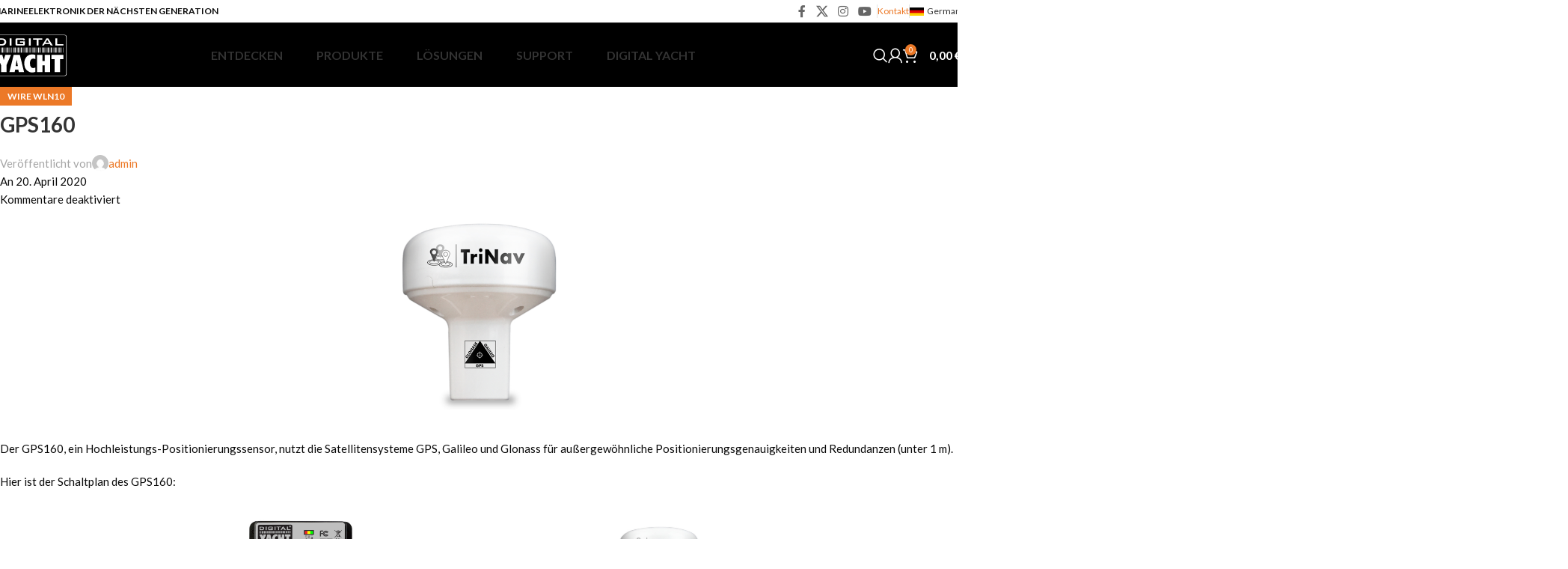

--- FILE ---
content_type: text/html; charset=UTF-8
request_url: https://digitalyacht.de/hrf_faq/gps160/
body_size: 29524
content:
<!DOCTYPE html>
<html lang="de">
<head>
	<meta charset="UTF-8">
	<link rel="profile" href="https://gmpg.org/xfn/11">
	<link rel="pingback" href="https://digitalyacht.de/xmlrpc.php">

	<meta name='robots' content='index, follow, max-image-preview:large, max-snippet:-1, max-video-preview:-1' />
	<style>img:is([sizes="auto" i], [sizes^="auto," i]) { contain-intrinsic-size: 3000px 1500px }</style>
	
	<!-- This site is optimized with the Yoast SEO plugin v24.2 - https://yoast.com/wordpress/plugins/seo/ -->
	<title>GPS160 - Digital Yacht</title>
	<meta name="description" content="Der GPS160 ist ein Hochleistungs-Positionierungssensor, der die Satellitensysteme GPS, Galileo und Glonass nutzt. Sehen Sie hier den Schaltplan." />
	<link rel="canonical" href="https://digitalyacht.de/hrf_faq/gps160/" />
	<meta property="og:locale" content="de_DE" />
	<meta property="og:type" content="article" />
	<meta property="og:title" content="GPS160 - Digital Yacht" />
	<meta property="og:description" content="Der GPS160 ist ein Hochleistungs-Positionierungssensor, der die Satellitensysteme GPS, Galileo und Glonass nutzt. Sehen Sie hier den Schaltplan." />
	<meta property="og:url" content="https://digitalyacht.de/hrf_faq/gps160/" />
	<meta property="og:site_name" content="Digital Yacht Deutschland" />
	<meta property="og:image" content="https://digitalyacht.net/wp-content/uploads/2019/09/gps160_product_id_01.jpg" />
	<meta name="twitter:card" content="summary_large_image" />
	<script type="application/ld+json" class="yoast-schema-graph">{"@context":"https://schema.org","@graph":[{"@type":"WebPage","@id":"https://digitalyacht.de/hrf_faq/gps160/","url":"https://digitalyacht.de/hrf_faq/gps160/","name":"GPS160 - Digital Yacht","isPartOf":{"@id":"https://digitalyacht.de/#website"},"primaryImageOfPage":{"@id":"https://digitalyacht.de/hrf_faq/gps160/#primaryimage"},"image":{"@id":"https://digitalyacht.de/hrf_faq/gps160/#primaryimage"},"thumbnailUrl":"https://digitalyacht.net/wp-content/uploads/2019/09/gps160_product_id_01.jpg","datePublished":"2020-04-20T08:34:22+00:00","dateModified":"2020-04-20T08:34:22+00:00","description":"Der GPS160 ist ein Hochleistungs-Positionierungssensor, der die Satellitensysteme GPS, Galileo und Glonass nutzt. Sehen Sie hier den Schaltplan.","breadcrumb":{"@id":"https://digitalyacht.de/hrf_faq/gps160/#breadcrumb"},"inLanguage":"de","potentialAction":[{"@type":"ReadAction","target":["https://digitalyacht.de/hrf_faq/gps160/"]}]},{"@type":"ImageObject","inLanguage":"de","@id":"https://digitalyacht.de/hrf_faq/gps160/#primaryimage","url":"https://digitalyacht.net/wp-content/uploads/2019/09/gps160_product_id_01.jpg","contentUrl":"https://digitalyacht.net/wp-content/uploads/2019/09/gps160_product_id_01.jpg"},{"@type":"BreadcrumbList","@id":"https://digitalyacht.de/hrf_faq/gps160/#breadcrumb","itemListElement":[{"@type":"ListItem","position":1,"name":"Home","item":"https://digitalyacht.de/"},{"@type":"ListItem","position":2,"name":"GPS160"}]},{"@type":"WebSite","@id":"https://digitalyacht.de/#website","url":"https://digitalyacht.de/","name":"Digital Yacht Deutschland","description":"Marineelektronik der nächsten generation","publisher":{"@id":"https://digitalyacht.de/#organization"},"potentialAction":[{"@type":"SearchAction","target":{"@type":"EntryPoint","urlTemplate":"https://digitalyacht.de/?s={search_term_string}"},"query-input":{"@type":"PropertyValueSpecification","valueRequired":true,"valueName":"search_term_string"}}],"inLanguage":"de"},{"@type":"Organization","@id":"https://digitalyacht.de/#organization","name":"Digital Yacht Deutschland","url":"https://digitalyacht.de/","logo":{"@type":"ImageObject","inLanguage":"de","@id":"https://digitalyacht.de/#/schema/logo/image/","url":"https://digitalyachtde.b-cdn.net/wp-content/uploads/2023/01/lOGO-dIGITAL-Yacht-smaller.png","contentUrl":"https://digitalyachtde.b-cdn.net/wp-content/uploads/2023/01/lOGO-dIGITAL-Yacht-smaller.png","width":1721,"height":956,"caption":"Digital Yacht Deutschland"},"image":{"@id":"https://digitalyacht.de/#/schema/logo/image/"}}]}</script>
	<!-- / Yoast SEO plugin. -->


<link rel='dns-prefetch' href='//fonts.googleapis.com' />
<link rel="alternate" type="application/rss+xml" title="Digital Yacht Deutschland &raquo; Feed" href="https://digitalyacht.de/feed/" />
<link rel="alternate" type="application/rss+xml" title="Digital Yacht Deutschland &raquo; Kommentar-Feed" href="https://digitalyacht.de/comments/feed/" />
<link rel='stylesheet' id='sdm-styles-css' href='https://digitalyacht.de/wp-content/plugins/simple-download-monitor/css/sdm_wp_styles.css?ver=6.7.1' type='text/css' media='all' />
<link rel='stylesheet' id='woodmart-style-css' href='https://digitalyachtde.b-cdn.net/wp-content/themes/woodmart/css/parts/base.min.css?ver=8.0.4' type='text/css' media='all' />
<link rel='stylesheet' id='wd-widget-price-filter-css' href='https://digitalyachtde.b-cdn.net/wp-content/themes/woodmart/css/parts/woo-widget-price-filter.min.css?ver=8.0.4' type='text/css' media='all' />
<style id='safe-svg-svg-icon-style-inline-css' type='text/css'>
.safe-svg-cover{text-align:center}.safe-svg-cover .safe-svg-inside{display:inline-block;max-width:100%}.safe-svg-cover svg{height:100%;max-height:100%;max-width:100%;width:100%}

</style>
<link rel='stylesheet' id='nbcpf-intlTelInput-style-css' href='https://digitalyacht.de/wp-content/plugins/country-phone-field-contact-form-7/assets/css/intlTelInput.min.css?ver=6.7.1' type='text/css' media='all' />
<link rel='stylesheet' id='nbcpf-countryFlag-style-css' href='https://digitalyacht.de/wp-content/plugins/country-phone-field-contact-form-7/assets/css/countrySelect.min.css?ver=6.7.1' type='text/css' media='all' />
<style id='woocommerce-inline-inline-css' type='text/css'>
.woocommerce form .form-row .required { visibility: visible; }
</style>
<link rel='stylesheet' id='brands-styles-css' href='https://digitalyacht.de/wp-content/plugins/woocommerce/assets/css/brands.css?ver=9.9.6' type='text/css' media='all' />
<link rel='stylesheet' id='js_composer_front-css' href='https://digitalyacht.de/wp-content/plugins/js_composer/assets/css/js_composer.min.css?ver=8.1' type='text/css' media='all' />
<link rel='stylesheet' id='wd-helpers-wpb-elem-css' href='https://digitalyachtde.b-cdn.net/wp-content/themes/woodmart/css/parts/helpers-wpb-elem.min.css?ver=8.0.4' type='text/css' media='all' />
<link rel='stylesheet' id='wd-lazy-loading-css' href='https://digitalyachtde.b-cdn.net/wp-content/themes/woodmart/css/parts/opt-lazy-load.min.css?ver=8.0.4' type='text/css' media='all' />
<link rel='stylesheet' id='wd-wpcf7-css' href='https://digitalyachtde.b-cdn.net/wp-content/themes/woodmart/css/parts/int-wpcf7.min.css?ver=8.0.4' type='text/css' media='all' />
<link rel='stylesheet' id='wd-revolution-slider-css' href='https://digitalyachtde.b-cdn.net/wp-content/themes/woodmart/css/parts/int-rev-slider.min.css?ver=8.0.4' type='text/css' media='all' />
<link rel='stylesheet' id='wd-woo-paypal-payments-css' href='https://digitalyachtde.b-cdn.net/wp-content/themes/woodmart/css/parts/int-woo-paypal-payments.min.css?ver=8.0.4' type='text/css' media='all' />
<link rel='stylesheet' id='wd-wpbakery-base-css' href='https://digitalyachtde.b-cdn.net/wp-content/themes/woodmart/css/parts/int-wpb-base.min.css?ver=8.0.4' type='text/css' media='all' />
<link rel='stylesheet' id='wd-wpbakery-base-deprecated-css' href='https://digitalyachtde.b-cdn.net/wp-content/themes/woodmart/css/parts/int-wpb-base-deprecated.min.css?ver=8.0.4' type='text/css' media='all' />
<link rel='stylesheet' id='wd-woocommerce-base-css' href='https://digitalyachtde.b-cdn.net/wp-content/themes/woodmart/css/parts/woocommerce-base.min.css?ver=8.0.4' type='text/css' media='all' />
<link rel='stylesheet' id='wd-mod-star-rating-css' href='https://digitalyachtde.b-cdn.net/wp-content/themes/woodmart/css/parts/mod-star-rating.min.css?ver=8.0.4' type='text/css' media='all' />
<link rel='stylesheet' id='wd-woo-el-track-order-css' href='https://digitalyachtde.b-cdn.net/wp-content/themes/woodmart/css/parts/woo-el-track-order.min.css?ver=8.0.4' type='text/css' media='all' />
<link rel='stylesheet' id='wd-woocommerce-block-notices-css' href='https://digitalyachtde.b-cdn.net/wp-content/themes/woodmart/css/parts/woo-mod-block-notices.min.css?ver=8.0.4' type='text/css' media='all' />
<link rel='stylesheet' id='wd-header-base-css' href='https://digitalyachtde.b-cdn.net/wp-content/themes/woodmart/css/parts/header-base.min.css?ver=8.0.4' type='text/css' media='all' />
<link rel='stylesheet' id='wd-mod-tools-css' href='https://digitalyachtde.b-cdn.net/wp-content/themes/woodmart/css/parts/mod-tools.min.css?ver=8.0.4' type='text/css' media='all' />
<link rel='stylesheet' id='wd-header-elements-base-css' href='https://digitalyachtde.b-cdn.net/wp-content/themes/woodmart/css/parts/header-el-base.min.css?ver=8.0.4' type='text/css' media='all' />
<link rel='stylesheet' id='wd-social-icons-css' href='https://digitalyachtde.b-cdn.net/wp-content/themes/woodmart/css/parts/el-social-icons.min.css?ver=8.0.4' type='text/css' media='all' />
<link rel='stylesheet' id='wd-section-title-css' href='https://digitalyachtde.b-cdn.net/wp-content/themes/woodmart/css/parts/el-section-title.min.css?ver=8.0.4' type='text/css' media='all' />
<link rel='stylesheet' id='wd-mod-highlighted-text-css' href='https://digitalyachtde.b-cdn.net/wp-content/themes/woodmart/css/parts/mod-highlighted-text.min.css?ver=8.0.4' type='text/css' media='all' />
<link rel='stylesheet' id='wd-mod-nav-menu-label-css' href='https://digitalyachtde.b-cdn.net/wp-content/themes/woodmart/css/parts/mod-nav-menu-label.min.css?ver=8.0.4' type='text/css' media='all' />
<link rel='stylesheet' id='wd-header-search-css' href='https://digitalyachtde.b-cdn.net/wp-content/themes/woodmart/css/parts/header-el-search.min.css?ver=8.0.4' type='text/css' media='all' />
<link rel='stylesheet' id='wd-header-my-account-dropdown-css' href='https://digitalyachtde.b-cdn.net/wp-content/themes/woodmart/css/parts/header-el-my-account-dropdown.min.css?ver=8.0.4' type='text/css' media='all' />
<link rel='stylesheet' id='wd-woo-mod-login-form-css' href='https://digitalyachtde.b-cdn.net/wp-content/themes/woodmart/css/parts/woo-mod-login-form.min.css?ver=8.0.4' type='text/css' media='all' />
<link rel='stylesheet' id='wd-header-my-account-css' href='https://digitalyachtde.b-cdn.net/wp-content/themes/woodmart/css/parts/header-el-my-account.min.css?ver=8.0.4' type='text/css' media='all' />
<link rel='stylesheet' id='wd-woo-mod-quantity-css' href='https://digitalyachtde.b-cdn.net/wp-content/themes/woodmart/css/parts/woo-mod-quantity.min.css?ver=8.0.4' type='text/css' media='all' />
<link rel='stylesheet' id='wd-header-cart-css' href='https://digitalyachtde.b-cdn.net/wp-content/themes/woodmart/css/parts/header-el-cart.min.css?ver=8.0.4' type='text/css' media='all' />
<link rel='stylesheet' id='wd-widget-shopping-cart-css' href='https://digitalyachtde.b-cdn.net/wp-content/themes/woodmart/css/parts/woo-widget-shopping-cart.min.css?ver=8.0.4' type='text/css' media='all' />
<link rel='stylesheet' id='wd-widget-product-list-css' href='https://digitalyachtde.b-cdn.net/wp-content/themes/woodmart/css/parts/woo-widget-product-list.min.css?ver=8.0.4' type='text/css' media='all' />
<link rel='stylesheet' id='wd-header-mobile-nav-dropdown-css' href='https://digitalyachtde.b-cdn.net/wp-content/themes/woodmart/css/parts/header-el-mobile-nav-dropdown.min.css?ver=8.0.4' type='text/css' media='all' />
<link rel='stylesheet' id='wd-header-cart-side-css' href='https://digitalyachtde.b-cdn.net/wp-content/themes/woodmart/css/parts/header-el-cart-side.min.css?ver=8.0.4' type='text/css' media='all' />
<link rel='stylesheet' id='wd-page-title-css' href='https://digitalyachtde.b-cdn.net/wp-content/themes/woodmart/css/parts/page-title.min.css?ver=8.0.4' type='text/css' media='all' />
<link rel='stylesheet' id='wd-social-icons-styles-css' href='https://digitalyachtde.b-cdn.net/wp-content/themes/woodmart/css/parts/el-social-styles.min.css?ver=8.0.4' type='text/css' media='all' />
<link rel='stylesheet' id='wd-page-navigation-css' href='https://digitalyachtde.b-cdn.net/wp-content/themes/woodmart/css/parts/mod-page-navigation.min.css?ver=8.0.4' type='text/css' media='all' />
<link rel='stylesheet' id='wd-blog-base-css' href='https://digitalyachtde.b-cdn.net/wp-content/themes/woodmart/css/parts/blog-base.min.css?ver=8.0.4' type='text/css' media='all' />
<link rel='stylesheet' id='wd-blog-loop-base-old-css' href='https://digitalyachtde.b-cdn.net/wp-content/themes/woodmart/css/parts/blog-loop-base-old.min.css?ver=8.0.4' type='text/css' media='all' />
<link rel='stylesheet' id='wd-blog-loop-design-masonry-css' href='https://digitalyachtde.b-cdn.net/wp-content/themes/woodmart/css/parts/blog-loop-design-masonry.min.css?ver=8.0.4' type='text/css' media='all' />
<link rel='stylesheet' id='wd-woo-opt-title-limit-css' href='https://digitalyachtde.b-cdn.net/wp-content/themes/woodmart/css/parts/woo-opt-title-limit.min.css?ver=8.0.4' type='text/css' media='all' />
<link rel='stylesheet' id='wd-swiper-css' href='https://digitalyachtde.b-cdn.net/wp-content/themes/woodmart/css/parts/lib-swiper.min.css?ver=8.0.4' type='text/css' media='all' />
<link rel='stylesheet' id='wd-mod-comments-css' href='https://digitalyachtde.b-cdn.net/wp-content/themes/woodmart/css/parts/mod-comments.min.css?ver=8.0.4' type='text/css' media='all' />
<link rel='stylesheet' id='wd-footer-base-css' href='https://digitalyachtde.b-cdn.net/wp-content/themes/woodmart/css/parts/footer-base.min.css?ver=8.0.4' type='text/css' media='all' />
<link rel='stylesheet' id='wd-responsive-text-css' href='https://digitalyachtde.b-cdn.net/wp-content/themes/woodmart/css/parts/el-responsive-text.min.css?ver=8.0.4' type='text/css' media='all' />
<link rel='stylesheet' id='wd-scroll-top-css' href='https://digitalyachtde.b-cdn.net/wp-content/themes/woodmart/css/parts/opt-scrolltotop.min.css?ver=8.0.4' type='text/css' media='all' />
<link rel='stylesheet' id='wd-wd-search-results-css' href='https://digitalyachtde.b-cdn.net/wp-content/themes/woodmart/css/parts/wd-search-results.min.css?ver=8.0.4' type='text/css' media='all' />
<link rel='stylesheet' id='wd-wd-search-form-css' href='https://digitalyachtde.b-cdn.net/wp-content/themes/woodmart/css/parts/wd-search-form.min.css?ver=8.0.4' type='text/css' media='all' />
<link rel='stylesheet' id='wd-header-search-fullscreen-css' href='https://digitalyachtde.b-cdn.net/wp-content/themes/woodmart/css/parts/header-el-search-fullscreen-general.min.css?ver=8.0.4' type='text/css' media='all' />
<link rel='stylesheet' id='wd-header-search-fullscreen-1-css' href='https://digitalyachtde.b-cdn.net/wp-content/themes/woodmart/css/parts/header-el-search-fullscreen-1.min.css?ver=8.0.4' type='text/css' media='all' />
<link rel='stylesheet' id='xts-style-header_690092-css' href='https://digitalyachtde.b-cdn.net/wp-content/uploads/2025/12/xts-header_690092-1767168219.css?ver=8.0.4' type='text/css' media='all' />
<link rel='stylesheet' id='xts-style-theme_settings_default-css' href='https://digitalyachtde.b-cdn.net/wp-content/uploads/2026/01/xts-theme_settings_default-1767610233.css?ver=8.0.4' type='text/css' media='all' />
<link rel='stylesheet' id='xts-google-fonts-css' href='https://fonts.googleapis.com/css?family=Lato%3A400%2C700%2C900%2C100&#038;display=swap&#038;ver=8.0.4' type='text/css' media='all' />
<script type="text/javascript" src="https://digitalyachtde.b-cdn.net/wp-includes/js/jquery/jquery.min.js?ver=3.7.1" id="jquery-core-js"></script>
<script type="text/javascript" src="https://digitalyacht.de/wp-content/plugins/html5-responsive-faq/js/hrf-script.js?ver=6.7.1" id="html5-responsive-faq-js"></script>
<script type="text/javascript" id="sdm-scripts-js-extra">
/* <![CDATA[ */
var sdm_ajax_script = {"ajaxurl":"https:\/\/digitalyacht.de\/wp-admin\/admin-ajax.php"};
/* ]]> */
</script>
<script type="text/javascript" src="https://digitalyacht.de/wp-content/plugins/simple-download-monitor/js/sdm_wp_scripts.js?ver=6.7.1" id="sdm-scripts-js"></script>
<script type="text/javascript" src="https://digitalyacht.de/wp-content/plugins/woocommerce/assets/js/jquery-blockui/jquery.blockUI.min.js?ver=2.7.0-wc.9.9.6" id="jquery-blockui-js" data-wp-strategy="defer"></script>
<script type="text/javascript" id="wc-add-to-cart-js-extra">
/* <![CDATA[ */
var wc_add_to_cart_params = {"ajax_url":"\/wp-admin\/admin-ajax.php","wc_ajax_url":"\/?wc-ajax=%%endpoint%%","i18n_view_cart":"Warenkorb anzeigen","cart_url":"https:\/\/digitalyacht.de\/warenkorb\/","is_cart":"","cart_redirect_after_add":"no"};
/* ]]> */
</script>
<script type="text/javascript" src="https://digitalyacht.de/wp-content/plugins/woocommerce/assets/js/frontend/add-to-cart.min.js?ver=9.9.6" id="wc-add-to-cart-js" data-wp-strategy="defer"></script>
<script type="text/javascript" src="https://digitalyacht.de/wp-content/plugins/woocommerce/assets/js/js-cookie/js.cookie.min.js?ver=2.1.4-wc.9.9.6" id="js-cookie-js" defer="defer" data-wp-strategy="defer"></script>
<script type="text/javascript" id="woocommerce-js-extra">
/* <![CDATA[ */
var woocommerce_params = {"ajax_url":"\/wp-admin\/admin-ajax.php","wc_ajax_url":"\/?wc-ajax=%%endpoint%%","i18n_password_show":"Passwort anzeigen","i18n_password_hide":"Passwort verbergen"};
/* ]]> */
</script>
<script type="text/javascript" src="https://digitalyacht.de/wp-content/plugins/woocommerce/assets/js/frontend/woocommerce.min.js?ver=9.9.6" id="woocommerce-js" defer="defer" data-wp-strategy="defer"></script>
<script type="text/javascript" src="https://digitalyacht.de/wp-content/plugins/js_composer/assets/js/vendors/woocommerce-add-to-cart.js?ver=8.1" id="vc_woocommerce-add-to-cart-js-js"></script>
<script type="text/javascript" src="https://digitalyachtde.b-cdn.net/wp-content/themes/woodmart/js/libs/device.min.js?ver=8.0.4" id="wd-device-library-js"></script>
<script type="text/javascript" src="https://digitalyachtde.b-cdn.net/wp-content/themes/woodmart/js/scripts/global/scrollBar.min.js?ver=8.0.4" id="wd-scrollbar-js"></script>
<script></script><link rel="https://api.w.org/" href="https://digitalyacht.de/wp-json/" /><meta name="generator" content="WordPress 6.7.1" />
<meta name="generator" content="WooCommerce 9.9.6" />
<link rel='shortlink' href='https://digitalyacht.de/?p=10101' />
<link rel="alternate" title="oEmbed (JSON)" type="application/json+oembed" href="https://digitalyacht.de/wp-json/oembed/1.0/embed?url=https%3A%2F%2Fdigitalyacht.de%2Fhrf_faq%2Fgps160%2F" />
<link rel="alternate" title="oEmbed (XML)" type="text/xml+oembed" href="https://digitalyacht.de/wp-json/oembed/1.0/embed?url=https%3A%2F%2Fdigitalyacht.de%2Fhrf_faq%2Fgps160%2F&#038;format=xml" />
		<script>
			document.documentElement.className = document.documentElement.className.replace('no-js', 'js');
		</script>
				<style>
			.no-js img.lazyload {
				display: none;
			}

			figure.wp-block-image img.lazyloading {
				min-width: 150px;
			}

						.lazyload, .lazyloading {
				opacity: 0;
			}

			.lazyloaded {
				opacity: 1;
				transition: opacity 400ms;
				transition-delay: 0ms;
			}

					</style>
							<meta name="viewport" content="width=device-width, initial-scale=1.0, maximum-scale=1.0, user-scalable=no">
										<noscript><style>.woocommerce-product-gallery{ opacity: 1 !important; }</style></noscript>
	<meta name="generator" content="Powered by WPBakery Page Builder - drag and drop page builder for WordPress."/>
<meta name="generator" content="Powered by Slider Revolution 6.7.23 - responsive, Mobile-Friendly Slider Plugin for WordPress with comfortable drag and drop interface." />
<link rel="icon" href="https://digitalyachtde.b-cdn.net/wp-content/uploads/2023/01/cropped-Digital_Yacht_Favicon-150x150.png" sizes="32x32" />
<link rel="icon" href="https://digitalyachtde.b-cdn.net/wp-content/uploads/2023/01/cropped-Digital_Yacht_Favicon-300x300.png" sizes="192x192" />
<link rel="apple-touch-icon" href="https://digitalyachtde.b-cdn.net/wp-content/uploads/2023/01/cropped-Digital_Yacht_Favicon-300x300.png" />
<meta name="msapplication-TileImage" content="https://digitalyachtde.b-cdn.net/wp-content/uploads/2023/01/cropped-Digital_Yacht_Favicon-300x300.png" />
<script>function setREVStartSize(e){
			//window.requestAnimationFrame(function() {
				window.RSIW = window.RSIW===undefined ? window.innerWidth : window.RSIW;
				window.RSIH = window.RSIH===undefined ? window.innerHeight : window.RSIH;
				try {
					var pw = document.getElementById(e.c).parentNode.offsetWidth,
						newh;
					pw = pw===0 || isNaN(pw) || (e.l=="fullwidth" || e.layout=="fullwidth") ? window.RSIW : pw;
					e.tabw = e.tabw===undefined ? 0 : parseInt(e.tabw);
					e.thumbw = e.thumbw===undefined ? 0 : parseInt(e.thumbw);
					e.tabh = e.tabh===undefined ? 0 : parseInt(e.tabh);
					e.thumbh = e.thumbh===undefined ? 0 : parseInt(e.thumbh);
					e.tabhide = e.tabhide===undefined ? 0 : parseInt(e.tabhide);
					e.thumbhide = e.thumbhide===undefined ? 0 : parseInt(e.thumbhide);
					e.mh = e.mh===undefined || e.mh=="" || e.mh==="auto" ? 0 : parseInt(e.mh,0);
					if(e.layout==="fullscreen" || e.l==="fullscreen")
						newh = Math.max(e.mh,window.RSIH);
					else{
						e.gw = Array.isArray(e.gw) ? e.gw : [e.gw];
						for (var i in e.rl) if (e.gw[i]===undefined || e.gw[i]===0) e.gw[i] = e.gw[i-1];
						e.gh = e.el===undefined || e.el==="" || (Array.isArray(e.el) && e.el.length==0)? e.gh : e.el;
						e.gh = Array.isArray(e.gh) ? e.gh : [e.gh];
						for (var i in e.rl) if (e.gh[i]===undefined || e.gh[i]===0) e.gh[i] = e.gh[i-1];
											
						var nl = new Array(e.rl.length),
							ix = 0,
							sl;
						e.tabw = e.tabhide>=pw ? 0 : e.tabw;
						e.thumbw = e.thumbhide>=pw ? 0 : e.thumbw;
						e.tabh = e.tabhide>=pw ? 0 : e.tabh;
						e.thumbh = e.thumbhide>=pw ? 0 : e.thumbh;
						for (var i in e.rl) nl[i] = e.rl[i]<window.RSIW ? 0 : e.rl[i];
						sl = nl[0];
						for (var i in nl) if (sl>nl[i] && nl[i]>0) { sl = nl[i]; ix=i;}
						var m = pw>(e.gw[ix]+e.tabw+e.thumbw) ? 1 : (pw-(e.tabw+e.thumbw)) / (e.gw[ix]);
						newh =  (e.gh[ix] * m) + (e.tabh + e.thumbh);
					}
					var el = document.getElementById(e.c);
					if (el!==null && el) el.style.height = newh+"px";
					el = document.getElementById(e.c+"_wrapper");
					if (el!==null && el) {
						el.style.height = newh+"px";
						el.style.display = "block";
					}
				} catch(e){
					console.log("Failure at Presize of Slider:" + e)
				}
			//});
		  };</script>
<style>
		
		</style><noscript><style> .wpb_animate_when_almost_visible { opacity: 1; }</style></noscript><!-- Google tag (gtag.js) -->
<script async src="https://www.googletagmanager.com/gtag/js?id=G-4M9V4RXHG0"></script>
<script>
  window.dataLayer = window.dataLayer || [];
  function gtag(){dataLayer.push(arguments);}
  gtag('js', new Date());

  gtag('config', 'G-4M9V4RXHG0');
</script>
</head>

<body class="hrf_faq-template-default single single-hrf_faq postid-10101 theme-woodmart woocommerce-no-js wrapper-custom  categories-accordion-on woodmart-ajax-shop-on wpb-js-composer js-comp-ver-8.1 vc_responsive">
			<script type="text/javascript" id="wd-flicker-fix">// Flicker fix.</script>	
	
	<div class="wd-page-wrapper website-wrapper">
									<header class="whb-header whb-header_690092 whb-sticky-shadow whb-scroll-stick whb-sticky-real">
					<div class="whb-main-header">
	
<div class="whb-row whb-top-bar whb-not-sticky-row whb-with-bg whb-border-fullwidth whb-color-dark whb-hidden-mobile whb-flex-flex-middle">
	<div class="container">
		<div class="whb-flex-row whb-top-bar-inner">
			<div class="whb-column whb-col-left whb-visible-lg">
	
<div class="wd-header-text reset-last-child "><strong>MARINEELEKTRONIK DER NÄCHSTEN GENERATION</strong></div>
</div>
<div class="whb-column whb-col-center whb-visible-lg whb-empty-column">
	</div>
<div class="whb-column whb-col-right whb-visible-lg">
				<div id="" class=" wd-social-icons  wd-style-default social-follow wd-shape-square  whb-43k0qayz7gg36f2jmmhk color-scheme-dark text-center">
				
				
									<a rel="noopener noreferrer nofollow" href="https://www.facebook.com/DigitalYachtDeutschland/" target="_blank" class=" wd-social-icon social-facebook" aria-label="Facebook social link">
						<span class="wd-icon"></span>
											</a>
				
									<a rel="noopener noreferrer nofollow" href="https://twitter.com/digital_yacht" target="_blank" class=" wd-social-icon social-twitter" aria-label="X social link">
						<span class="wd-icon"></span>
											</a>
				
				
									<a rel="noopener noreferrer nofollow" href="https://www.instagram.com/digitalyacht/" target="_blank" class=" wd-social-icon social-instagram" aria-label="Instagram social link">
						<span class="wd-icon"></span>
											</a>
				
									<a rel="noopener noreferrer nofollow" href="https://www.digitalyacht.tv/" target="_blank" class=" wd-social-icon social-youtube" aria-label="YouTube social link">
						<span class="wd-icon"></span>
											</a>
				
				
				
				
				
				
				
				
				
				
				
				
				
				
				
				
				
				
				
				
				
			</div>

		<div class="wd-header-divider whb-divider-default  whb-aik22afewdiur23h71ba"></div>

<div class="wd-header-text reset-last-child "><a href="/kontakt/">Kontakt</a></div>
<div class="wd-header-divider whb-divider-default  whb-ti7d6lizdzexuomvwy6v"></div>

<div class="wd-header-nav wd-header-secondary-nav text-left" role="navigation" aria-label="Secondary navigation">
	<ul id="menu-country-list-menu" class="menu wd-nav wd-nav-secondary wd-style-default wd-gap-s"><li id="menu-item-2579" class="country-main-title-top menu-item menu-item-type-custom menu-item-object-custom menu-item-home menu-item-has-children menu-item-2579 item-level-0 menu-simple-dropdown wd-event-hover" ><a href="https://digitalyacht.de" class="woodmart-nav-link"><span class="nav-link-text"><img data-src="https://digitalyachtde.b-cdn.net/wp-content/uploads/2022/07/germany_flag.png" alt="Germany" class="flag-topbar lazyload" src="[data-uri]">Germany</span></a><div class="color-scheme-dark wd-design-default wd-dropdown-menu wd-dropdown"><div class="container wd-entry-content">
<ul class="wd-sub-menu color-scheme-dark">
	<li id="menu-item-2580" class="menu-item menu-item-type-custom menu-item-object-custom menu-item-2580 item-level-1 wd-event-hover" ><a target="_blank" href="https://digitalyacht.co.uk/" class="woodmart-nav-link"><img data-src="https://digitalyachtde.b-cdn.net/wp-content/uploads/2022/07/united-kingdom_flat.png" alt="United Kingdom" class="flag-topbar lazyload" src="[data-uri]">United Kingdom</a></li>
	<li id="menu-item-2581" class="menu-item menu-item-type-custom menu-item-object-custom menu-item-2581 item-level-1 wd-event-hover" ><a target="_blank" href="https://digitalyachtamerica.com" class="woodmart-nav-link"><img data-src="https://digitalyachtde.b-cdn.net/wp-content/uploads/2022/07/united-states_flat.png" alt="United States" class="flag-topbar lazyload" src="[data-uri]">United States</a></li>
	<li id="menu-item-2582" class="menu-item menu-item-type-custom menu-item-object-custom menu-item-2582 item-level-1 wd-event-hover" ><a target="_blank" href="https://digitalyacht.fr" class="woodmart-nav-link"><img data-src="https://digitalyachtde.b-cdn.net/wp-content/uploads/2022/07/france_flat.png" alt="France" class="flag-topbar lazyload" src="[data-uri]">France</a></li>
	<li id="menu-item-2583" class="menu-item menu-item-type-custom menu-item-object-custom menu-item-2583 item-level-1 wd-event-hover" ><a target="_blank" href="https://digitalyacht.ca" class="woodmart-nav-link"><img data-src="https://digitalyachtde.b-cdn.net/wp-content/uploads/2022/07/canada_flag.svg" alt="Canada" class="flag-topbar lazyload" src="[data-uri]">Canada</a></li>
	<li id="menu-item-2584" class="menu-item menu-item-type-custom menu-item-object-custom menu-item-2584 item-level-1 wd-event-hover" ><a target="_blank" href="https://digitalyacht.com.au" class="woodmart-nav-link"><img data-src="https://digitalyachtde.b-cdn.net/wp-content/uploads/2022/07/australia_flat.png" alt="Australia" class="flag-topbar lazyload" src="[data-uri]">Australia</a></li>
	<li id="menu-item-2585" class="menu-item menu-item-type-custom menu-item-object-custom menu-item-2585 item-level-1 wd-event-hover" ><a target="_blank" href="https://digitalyacht.co.za/" class="woodmart-nav-link"><img data-src="https://digitalyachtde.b-cdn.net/wp-content/uploads/2022/07/south_africa_flag.svg" alt="South Africa" class="flag-topbar lazyload" src="[data-uri]">South Africa</a></li>
	<li id="menu-item-2586" class="menu-item menu-item-type-custom menu-item-object-custom menu-item-2586 item-level-1 wd-event-hover" ><a target="_blank" href="https://digitalyacht.es" class="woodmart-nav-link"><img data-src="https://digitalyachtde.b-cdn.net/wp-content/uploads/2022/07/spain-flag.png" alt="Spain" class="flag-topbar lazyload" src="[data-uri]">Spain</a></li>
	<li id="menu-item-2587" class="menu-item menu-item-type-custom menu-item-object-custom menu-item-2587 item-level-1 wd-event-hover" ><a target="_blank" href="https://digitalyacht.eu.com" class="woodmart-nav-link"><img data-src="https://digitalyachtde.b-cdn.net/wp-content/uploads/2022/07/european-union-flag.png" alt="Europe" class="flag-topbar lazyload" src="[data-uri]">Europe</a></li>
	<li id="menu-item-11768" class="menu-item menu-item-type-custom menu-item-object-custom menu-item-11768 item-level-1 wd-event-hover" ><a target="_blank" href="http://www.digitalyacht.pt" class="woodmart-nav-link"><img data-src="https://digitalyachtde.b-cdn.net/wp-content/uploads/2023/03/portugal_flag.svg" alt="Portugal" class="flag-topbar lazyload" src="[data-uri]">Portugal</a></li>
	<li id="menu-item-2588" class="menu-item menu-item-type-custom menu-item-object-custom menu-item-2588 item-level-1 wd-event-hover" ><a target="_blank" href="https://digitalyacht.lat" class="woodmart-nav-link"><img data-src="https://digitalyachtde.b-cdn.net/wp-content/uploads/2022/07/lat_flag.svg" alt="South America" class="flag-topbar lazyload" src="[data-uri]">South America</a></li>
</ul>
</div>
</div>
</li>
</ul></div>
</div>
<div class="whb-column whb-col-mobile whb-hidden-lg">
	
<div class="wd-header-nav wd-header-secondary-nav text-right" role="navigation" aria-label="Secondary navigation">
			<span>
			Menü wählen		</span>
		</div>
</div>
		</div>
	</div>
</div>

<div class="whb-row whb-general-header whb-sticky-row whb-with-bg whb-without-border whb-color-light whb-flex-flex-middle">
	<div class="container">
		<div class="whb-flex-row whb-general-header-inner">
			<div class="whb-column whb-col-left whb-visible-lg">
	<div class="site-logo">
	<a href="https://digitalyacht.de/" class="wd-logo wd-main-logo" rel="home" aria-label="Site logo">
		<img width="250" height="140" data-src="https://digitalyachtde.b-cdn.net/wp-content/uploads/2022/07/logo_digital_yacht_main-white.svg" class="attachment-full size-full lazyload" alt="" style="--smush-placeholder-width: 250px; --smush-placeholder-aspect-ratio: 250/140;max-width:100px;" decoding="async" src="[data-uri]" />	</a>
	</div>
</div>
<div class="whb-column whb-col-center whb-visible-lg">
	<div class="wd-header-nav wd-header-main-nav text-center wd-design-1" role="navigation" aria-label="Hauptnavigation">
	<ul id="menu-main-menu-home" class="menu wd-nav wd-nav-main wd-style-underline wd-gap-s"><li id="menu-item-2309" class="menu-item menu-item-type-custom menu-item-object-custom menu-item-2309 item-level-0 menu-mega-dropdown wd-event-hover menu-item-has-children" ><a class="woodmart-nav-link"><span class="nav-link-text">Entdecken</span></a>
<div class="wd-dropdown-menu wd-dropdown wd-design-full-width color-scheme-dark">

<div class="container wd-entry-content">
<style data-type="vc_shortcodes-custom-css">.vc_custom_1649662169913{padding-top: 50px !important;}</style><div class="wpb-content-wrapper"><div class="vc_row wpb_row vc_row-fluid vc_custom_1649662169913 vc_row-o-content-top vc_row-flex wd-rs-6253d8cf67ea4"><div class="wpb_column vc_column_container vc_col-sm-2"><div class="vc_column-inner"><div class="wpb_wrapper">
	<div  class="wpb_single_image wpb_content_element vc_align_center discover_menu_img">
		
		<figure class="wpb_wrapper vc_figure">
			<a href="/ais/" target="_self" class="vc_single_image-wrapper   vc_box_border_grey"><img width="60" height="60" src="data:image/;base64," class="vc_single_image-img attachment-thumbnail wd-lazy-load wd-lazy-fade" alt="" title="ais_system__dy_orange_icon" decoding="async" data-wood-src="https://digitalyachtde.b-cdn.net/wp-content/uploads/2022/07/ais_system__dy_orange_icon.svg" srcset="" /></a>
		</figure>
	</div>

		<div id="wd-62d7b77a2877d" class="title-wrapper wd-wpb wd-set-mb reset-last-child  wd-rs-62d7b77a2877d wd-title-color-black wd-title-style-default text-center  wd-underline-colored">
			
			<div class="liner-continer">
				<h4 class="woodmart-title-container title  wd-font-weight-600 wd-fontsize-m" >AIS SYSTEME</h4>
							</div>
			
			
			
		</div>
		
		</div></div></div><div class="wpb_column vc_column_container vc_col-sm-2"><div class="vc_column-inner"><div class="wpb_wrapper">
	<div  class="wpb_single_image wpb_content_element vc_align_center discover_menu_img">
		
		<figure class="wpb_wrapper vc_figure">
			<a href="/internet-an-bord/" target="_self" class="vc_single_image-wrapper   vc_box_border_grey"><img width="60" height="60" src="data:image/;base64," class="vc_single_image-img attachment-thumbnail wd-lazy-load wd-lazy-fade" alt="" title="internet_on_board__dy_orange_icon" decoding="async" data-wood-src="https://digitalyachtde.b-cdn.net/wp-content/uploads/2022/07/internet_on_board__dy_orange_icon.svg" srcset="" /></a>
		</figure>
	</div>

		<div id="wd-62d7b7986b3d1" class="title-wrapper wd-wpb wd-set-mb reset-last-child  wd-rs-62d7b7986b3d1 wd-title-color-black wd-title-style-default text-center  wd-underline-colored">
			
			<div class="liner-continer">
				<h4 class="woodmart-title-container title  wd-font-weight-600 wd-fontsize-m" >INTERNET AN BORD</h4>
							</div>
			
			
			
		</div>
		
		</div></div></div><div class="wpb_column vc_column_container vc_col-sm-2"><div class="vc_column-inner"><div class="wpb_wrapper">
	<div  class="wpb_single_image wpb_content_element vc_align_center discover_menu_img">
		
		<figure class="wpb_wrapper vc_figure">
			<a href="/navigations-sensoren/" target="_self" class="vc_single_image-wrapper   vc_box_border_grey"><img width="60" height="60" src="data:image/;base64," class="vc_single_image-img attachment-thumbnail wd-lazy-load wd-lazy-fade" alt="" title="sensors__dy_orange_icon" decoding="async" data-wood-src="https://digitalyachtde.b-cdn.net/wp-content/uploads/2022/07/sensors__dy_orange_icon.svg" srcset="" /></a>
		</figure>
	</div>

		<div id="wd-62d7b7bde78f7" class="title-wrapper wd-wpb wd-set-mb reset-last-child  wd-rs-62d7b7bde78f7 wd-title-color-black wd-title-style-default text-center  wd-underline-colored">
			
			<div class="liner-continer">
				<h4 class="woodmart-title-container title  wd-font-weight-600 wd-fontsize-m" >SENSOREN</h4>
							</div>
			
			
			
		</div>
		
		</div></div></div><div class="wpb_column vc_column_container vc_col-sm-2"><div class="vc_column-inner"><div class="wpb_wrapper">
	<div  class="wpb_single_image wpb_content_element vc_align_center discover_menu_img">
		
		<figure class="wpb_wrapper vc_figure">
			<a href="/nmea/" target="_self" class="vc_single_image-wrapper   vc_box_border_grey"><img width="60" height="60" src="data:image/;base64," class="vc_single_image-img attachment-thumbnail wd-lazy-load wd-lazy-fade" alt="" title="nmea_systems__dy_orange_icon" decoding="async" data-wood-src="https://digitalyachtde.b-cdn.net/wp-content/uploads/2022/07/nmea_systems__dy_orange_icon.svg" srcset="" /></a>
		</figure>
	</div>

		<div id="wd-62d7b7d5c90f6" class="title-wrapper wd-wpb wd-set-mb reset-last-child  wd-rs-62d7b7d5c90f6 wd-title-color-black wd-title-style-default text-center  wd-underline-colored">
			
			<div class="liner-continer">
				<h4 class="woodmart-title-container title  wd-font-weight-600 wd-fontsize-m" >NMEA</h4>
							</div>
			
			
			
		</div>
		
		</div></div></div><div class="wpb_column vc_column_container vc_col-sm-2"><div class="vc_column-inner"><div class="wpb_wrapper">
	<div  class="wpb_single_image wpb_content_element vc_align_center discover_menu_img pc-marine-discover-icon">
		
		<figure class="wpb_wrapper vc_figure">
			<a href="/marine-pc/" target="_self" class="vc_single_image-wrapper   vc_box_border_grey"><img class="wd-lazy-load wd-lazy-fade vc_single_image-img " src="data:image/;base64," data-wood-src="https://digitalyachtde.b-cdn.net/wp-content/uploads/2022/07/pc_systems__dy_orange_icon.svg" width="60" height="47" alt="pc_systems__dy_orange_icon" title="pc_systems__dy_orange_icon" loading="lazy" /></a>
		</figure>
	</div>

		<div id="wd-62d7b808a9b5d" class="title-wrapper wd-wpb wd-set-mb reset-last-child  wd-rs-62d7b808a9b5d wd-title-color-black wd-title-style-default text-center  wd-underline-colored">
			
			<div class="liner-continer">
				<h4 class="woodmart-title-container title  wd-font-weight-600 wd-fontsize-m" >MARINE PCs</h4>
							</div>
			
			
			
		</div>
		
		</div></div></div><div class="wpb_column vc_column_container vc_col-sm-2"><div class="vc_column-inner"><div class="wpb_wrapper">
	<div  class="wpb_single_image wpb_content_element vc_align_center discover_menu_img">
		
		<figure class="wpb_wrapper vc_figure">
			<a href="/software/" target="_self" class="vc_single_image-wrapper   vc_box_border_grey"><img width="60" height="60" src="data:image/;base64," class="vc_single_image-img attachment-thumbnail wd-lazy-load wd-lazy-fade" alt="" title="portable_navigation__dy_orange_icon" decoding="async" data-wood-src="https://digitalyachtde.b-cdn.net/wp-content/uploads/2022/07/portable_navigation__dy_orange_icon.svg" srcset="" /></a>
		</figure>
	</div>

		<div id="wd-62d7b830bde4b" class="title-wrapper wd-wpb wd-set-mb reset-last-child  wd-rs-62d7b830bde4b wd-title-color-black wd-title-style-default text-center  wd-underline-colored">
			
			<div class="liner-continer">
				<h4 class="woodmart-title-container title  wd-font-weight-600 wd-fontsize-m" >SOFTWARE &amp; APPS</h4>
							</div>
			
			
			
		</div>
		
		</div></div></div></div></div>
</div>

</div>
</li>
<li id="menu-item-2310" class="menu-item menu-item-type-custom menu-item-object-custom menu-item-2310 item-level-0 menu-mega-dropdown wd-event-hover menu-item-has-children" ><a class="woodmart-nav-link"><span class="nav-link-text">Produkte</span></a>
<div class="wd-dropdown-menu wd-dropdown wd-design-full-width color-scheme-dark">

<div class="container wd-entry-content">
<style data-type="vc_shortcodes-custom-css">.vc_custom_1688025170449{margin-bottom: 0px !important;margin-left: 5% !important;}.vc_custom_1688025766108{margin-bottom: 0px !important;margin-left: 10% !important;}.vc_custom_1707494261931{margin-top: 5% !important;margin-right: 55% !important;margin-bottom: 2% !important;margin-left: 20% !important;}.vc_custom_1707493392337{margin-bottom: 0px !important;margin-left: 15% !important;}.vc_custom_1688026025635{margin-bottom: 0px !important;margin-left: 20% !important;}.vc_custom_1688026031137{margin-bottom: 0px !important;margin-left: 20% !important;}</style><div class="wpb-content-wrapper"><div class="vc_row wpb_row vc_row-fluid"><div class="wpb_column vc_column_container vc_col-sm-2"><div class="vc_column-inner"><div class="wpb_wrapper">
	<div  class="wpb_single_image wpb_content_element vc_align_left vc_custom_1688025170449">
		
		<figure class="wpb_wrapper vc_figure">
			<a href="https://digitalyacht.de/product-category/ais-systeme/" target="_self" class="vc_single_image-wrapper   vc_box_border_grey"><img width="60" height="60" src="data:image/;base64," class="vc_single_image-img attachment-full wd-lazy-load wd-lazy-fade" alt="" title="AIS-Systeme" decoding="async" data-wood-src="https://digitalyachtde.b-cdn.net/wp-content/uploads/2023/06/ais_product__icon.svg" srcset="" /></a>
		</figure>
	</div>

			<ul class="wd-sub-menu wd-rs-62e133c22bf86 mega-menu-list wd-sub-accented wd-wpb" >
				<li class="">
					<a href="/product-category/ais-systeme/" title="">
						
						<span class="nav-link-text">
							AIS SYSTEME						</span>
											</a>
					<ul class="sub-sub-menu">
						
		<li class="">
			<a href="/product-category/ais-systeme/ais-transponder/" title="AIS TRANSPONDERS">
				
				AIS Transponder							</a>
		</li>

		
		<li class="">
			<a href="/product-category/ais-systeme/ais-empfaenger/" title="ais receivers">
				
				AIS Empfänger							</a>
		</li>

		
		<li class="">
			<a href="/product-category/ais-systeme/vhf-antennen-und-splitter/" title="VHF SPLITTERS &amp; ANTENNAS">
				
				UKW-Antennen &amp; Splitter							</a>
		</li>

		
		<li class="">
			<a href="/product-category/ais-systeme/sart-ais/" title="AIS SARTS">
				
				AIS SART							</a>
		</li>

		
		<li class="">
			<a href="/product-category/ais-systeme/ais-zubehor/" title="AIS Accessories">
				
				AIS Zubehör							</a>
		</li>

		
		<li class="">
			<a href="/product-category/antennen-zubehoer/" title="Antenna Mounts">
				
				Antennenhalterungen							</a>
		</li>

							</ul>
				</li>
			</ul>

		</div></div></div><div class="wpb_column vc_column_container vc_col-sm-2"><div class="vc_column-inner"><div class="wpb_wrapper">
	<div  class="wpb_single_image wpb_content_element vc_align_left vc_custom_1688025766108">
		
		<figure class="wpb_wrapper vc_figure">
			<a href="https://digitalyacht.de/product-category/navigations-sensoren/" target="_self" class="vc_single_image-wrapper   vc_box_border_grey"><img width="60" height="60" src="data:image/;base64," class="vc_single_image-img attachment-full wd-lazy-load wd-lazy-fade" alt="" title="Navigations-Sensoren" decoding="async" data-wood-src="https://digitalyachtde.b-cdn.net/wp-content/uploads/2023/06/instruments_product__icon.svg" srcset="" /></a>
		</figure>
	</div>

			<ul class="wd-sub-menu wd-rs-64fb15b1d334c mega-menu-list wd-sub-accented wd-wpb" >
				<li class="">
					<a href="/product-category/navigations-sensoren/" title="">
						
						<span class="nav-link-text">
							Sensoren						</span>
											</a>
					<ul class="sub-sub-menu">
						
		<li class="">
			<a href="/product-category/navigations-sensoren/gps/" title="gps">
				
				GPS							</a>
		</li>

		
		<li class="">
			<a href="/product-category/navigations-sensoren/windmesser/" title="Wind">
				
				Wind							</a>
		</li>

		
		<li class="">
			<a href="/product-category/navigations-sensoren/kompass/" title="Compass">
				
				Kompass							</a>
		</li>

		
		<li class="">
			<a href="/product-category/navigations-sensoren/lot-log-temperatur/" title="Tiefe &amp; Geschwindigkeit">
				
				Tiefe &amp; Geschwindigkeit							</a>
		</li>

		
		<li class="">
			<a href="https://digitalyacht.de/product-category/navigations-sensoren/motor/" title="Motor &amp; Elektrik">
				
				Motor &amp; Elektrik							</a>
		</li>

		
		<li class="">
			<a href="https://digitalyacht.de/product-category/navigations-sensoren/barometer-wetter/" title="Barometer &amp; Wetter">
				
				Barometer &amp; Wetter							</a>
		</li>

							</ul>
				</li>
			</ul>

		</div></div></div><div class="wpb_column vc_column_container vc_col-sm-2"><div class="vc_column-inner"><div class="wpb_wrapper">
	<div  class="wpb_single_image wpb_content_element vc_align_left vc_custom_1707494261931">
		
		<figure class="wpb_wrapper vc_figure">
			<a href="https://digitalyacht.de/product-category/nmea-2000/" target="_self" class="vc_single_image-wrapper   vc_box_border_grey"><img width="60" height="60" src="data:image/;base64," class="vc_single_image-img attachment-full wd-lazy-load wd-lazy-fade" alt="" title="nmea_2000_cables_product__icon" decoding="async" data-wood-src="https://digitalyachtde.b-cdn.net/wp-content/uploads/2024/02/nmea_2000_cables_product__icon.svg" srcset="" /></a>
		</figure>
	</div>

			<ul class="wd-sub-menu wd-rs-65c64b43be44d mega-menu-list wd-sub-accented wd-wpb" >
				<li class="">
					<a href="/product-category/nmea-2000/" title="NMEA 2000">
						
						<span class="nav-link-text">
							NMEA 2000						</span>
											</a>
					<ul class="sub-sub-menu">
						
		<li class="">
			<a href="/product-category/nmea-2000/nmea-2000-kabel/" title="NMEA 2000 Cables">
				
				NMEA 2000 Kabel							</a>
		</li>

		
		<li class="">
			<a href="/product-category/nmea-2000/wlan-usb/" title="WLAN USB">
				
				WLAN &amp; USB							</a>
		</li>

		
		<li class="">
			<a href="/product-category/nmea-2000/alarme/" title="Alarme">
				
				Alarme &amp; Sicherheit							</a>
		</li>

		
		<li class="">
			<a href="/product-category/nmea-2000/ueberwachung/" title="Alarm und Uberwachung">
				
				Überwachung							</a>
		</li>

		
		<li class="">
			<a href="/product-category/nmea-2000/cloud/" title="Alarm und Uberwachung">
				
				Cloud &amp; KI							</a>
		</li>

		
		<li class="">
			<a href="/product-category/nmea-2000/diagnose/" title="Diagnose">
				
				Diagnose							</a>
		</li>

							</ul>
				</li>
			</ul>

		</div></div></div><div class="wpb_column vc_column_container vc_col-sm-2"><div class="vc_column-inner"><div class="wpb_wrapper">
	<div  class="wpb_single_image wpb_content_element vc_align_left vc_custom_1707493392337">
		
		<figure class="wpb_wrapper vc_figure">
			<a href="https://digitalyacht.de/product-category/interface/" target="_self" class="vc_single_image-wrapper   vc_box_border_grey"><img width="60" height="60" src="data:image/;base64," class="vc_single_image-img attachment-full wd-lazy-load wd-lazy-fade" alt="" title="ikonvert_product__icon" decoding="async" data-wood-src="https://digitalyachtde.b-cdn.net/wp-content/uploads/2024/02/ikonvert_product__icon.svg" srcset="" /></a>
		</figure>
	</div>

			<ul class="wd-sub-menu wd-rs-62d7af455fd39 mega-menu-list wd-sub-accented wd-wpb" >
				<li class="">
					<a href="/product-category/interface/" title="">
						
						<span class="nav-link-text">
							INTERFACE GERÄTE						</span>
											</a>
					<ul class="sub-sub-menu">
						
		<li class="">
			<a href="/product-category/interface/nmea-wlan/" title="NMEA to WiFi">
				
				NMEA auf WLAN							</a>
		</li>

		
		<li class="">
			<a href="/product-category/interface/nmea-schnittstelle/" title="NMEA Interfaces">
				
				NMEA Schnittstellen							</a>
		</li>

		
		<li class="">
			<a href="https://digitalyacht.de/product-category/interface/nmea-auf-bt/" title="NMEA Interfaces">
				
				NMEA auf BT							</a>
		</li>

		
		<li class="">
			<a href="https://digitalyacht.de/product-category/interface/victron/" title="Victron">
				
				Victron Schnittstelle							</a>
		</li>

		
		<li class="">
			<a href="/product-category/interface/seatalk-interface/" title="SeaTalk Interfaces">
				
				SeaTalk Schnittstelle							</a>
		</li>

		
		<li class="">
			<a href="/product-category/interface/usb-interface/" title="USB Converters">
				
				USB Schnittstellen							</a>
		</li>

							</ul>
				</li>
			</ul>

		</div></div></div><div class="wpb_column vc_column_container vc_col-sm-2"><div class="vc_column-inner"><div class="wpb_wrapper">
	<div  class="wpb_single_image wpb_content_element vc_align_left vc_custom_1688026025635">
		
		<figure class="wpb_wrapper vc_figure">
			<a href="https://digitalyacht.de/product-category/internet/" target="_self" class="vc_single_image-wrapper   vc_box_border_grey"><img width="60" height="60" src="data:image/;base64," class="vc_single_image-img attachment-full wd-lazy-load wd-lazy-fade" alt="" title="Internet an Bord" decoding="async" data-wood-src="https://digitalyachtde.b-cdn.net/wp-content/uploads/2023/06/internet_on_board_product__icon.svg" srcset="" /></a>
		</figure>
	</div>

			<ul class="wd-sub-menu wd-rs-62d7b3749a77a mega-menu-list wd-sub-accented wd-wpb" >
				<li class="">
					<a href="/product-category/internet/" title="Internet on board">
						
						<span class="nav-link-text">
							INTERNET AN BORD						</span>
											</a>
					<ul class="sub-sub-menu">
						
		<li class="">
			<a href="/product-category/internet/4g/" title="4G Internet Access">
				
				4G/5G Systeme							</a>
		</li>

		
		<li class="">
			<a href="/product-category/internet/wlan-system/" title="Hi Power Long Range Wifi">
				
				High-Power WLAN							</a>
		</li>

		
		<li class="">
			<a href="/product-category/internet/zubehoer/" title="Cables and Accessories">
				
				Zubehör							</a>
		</li>

							</ul>
				</li>
			</ul>

		</div></div></div><div class="wpb_column vc_column_container vc_col-sm-2"><div class="vc_column-inner"><div class="wpb_wrapper">
	<div  class="wpb_single_image wpb_content_element vc_align_left vc_custom_1688026031137">
		
		<figure class="wpb_wrapper vc_figure">
			<a href="https://digitalyacht.de/product-category/marine-pc/" target="_self" class="vc_single_image-wrapper   vc_box_border_grey"><img width="60" height="60" src="data:image/;base64," class="vc_single_image-img attachment-full wd-lazy-load wd-lazy-fade" alt="" title="PCs &amp; Entertainment" decoding="async" data-wood-src="https://digitalyachtde.b-cdn.net/wp-content/uploads/2023/06/pc_on_board_product__icon.svg" srcset="" /></a>
		</figure>
	</div>

			<ul class="wd-sub-menu wd-rs-65c646a8d7e85 mega-menu-list wd-sub-accented wd-wpb" >
				<li class="">
					<a href="/product-category/marine-pc/" title="TABLET- &amp; PC-NAVIGATION">
						
						<span class="nav-link-text">
							TABLET- &amp; PC-NAVIGATION						</span>
											</a>
					<ul class="sub-sub-menu">
						
		<li class="">
			<a href="/product-category/marine-pc/aqua-pc/" title="Aqua PCs">
				
				Marine PCs							</a>
		</li>

		
		<li class="">
			<a href="/product-category/marine-pc/pc-zubehoer/" title="PC Accessories">
				
				PC Zubehör &amp; Monitor							</a>
		</li>

		
		<li class="">
			<a href="/product-category/marine-pc/pc-software/" title="PC Software">
				
				PC-Software							</a>
		</li>

		
		<li class="">
			<a href="/product-category/interface/nmea-wlan/" title="tablet navigation">
				
				Tablet-Navigation							</a>
		</li>

		
		<li class="">
			<a href="/product-category/marine-pc/ios-apps/" title="iOS- und Android-Apps">
				
				iOS- und Android-Apps							</a>
		</li>

							</ul>
				</li>
			</ul>

		</div></div></div></div></div>
</div>

</div>
</li>
<li id="menu-item-2311" class="menu-item menu-item-type-custom menu-item-object-custom menu-item-2311 item-level-0 menu-mega-dropdown wd-event-hover menu-item-has-children" ><a class="woodmart-nav-link"><span class="nav-link-text">Lösungen</span></a>
<div class="wd-dropdown-menu wd-dropdown wd-design-full-width color-scheme-dark">

<div class="container wd-entry-content">
<style data-type="vc_shortcodes-custom-css">.vc_custom_1649662227188{padding-top: 50px !important;}</style><div class="wpb-content-wrapper"><div class="vc_row wpb_row vc_row-fluid vc_custom_1649662227188 vc_row-o-content-top vc_row-flex wd-rs-6253d90cb995b"><div class="wpb_column vc_column_container vc_col-sm-3 text-center"><div class="vc_column-inner"><div class="wpb_wrapper">
	<div  class="wpb_single_image wpb_content_element vc_align_center solution_menu_image">
		
		<figure class="wpb_wrapper vc_figure">
			<a href="/product-category/loesungen/ais/" target="_self" class="vc_single_image-wrapper   vc_box_border_grey"><img width="150" height="150" src="[data-uri]" class="vc_single_image-img attachment-thumbnail wd-lazy-load wd-lazy-fade" alt="" title="AIS_solutions__image" decoding="async" srcset="" sizes="(max-width: 150px) 100vw, 150px" data-wood-src="https://digitalyachtde.b-cdn.net/wp-content/uploads/2022/07/AIS_solutions__image-150x150.png" data-srcset="https://digitalyachtde.b-cdn.net/wp-content/uploads/2022/07/AIS_solutions__image-150x150.png 150w, https://digitalyachtde.b-cdn.net/wp-content/uploads/2022/07/AIS_solutions__image-300x300.png 300w" /></a>
		</figure>
	</div>

		<div id="wd-62d687480418d" class="title-wrapper wd-wpb wd-set-mb reset-last-child  wd-rs-62d687480418d wd-title-color-black wd-title-style-default text-center  wd-underline-colored">
			
			<div class="liner-continer">
				<h4 class="woodmart-title-container title  wd-font-weight- wd-fontsize-m" >AIS LÖSUNGEN</h4>
							</div>
			
			
			
		</div>
		
		</div></div></div><div class="wpb_column vc_column_container vc_col-sm-3 text-center"><div class="vc_column-inner"><div class="wpb_wrapper">
	<div  class="wpb_single_image wpb_content_element vc_align_center solution_menu_image">
		
		<figure class="wpb_wrapper vc_figure">
			<a href="/product-category/loesungen/iseasense/" target="_self" class="vc_single_image-wrapper   vc_box_border_grey"><img width="150" height="150" src="[data-uri]" class="vc_single_image-img attachment-thumbnail wd-lazy-load wd-lazy-fade" alt="" title="instruments_solutions__image" decoding="async" srcset="" sizes="(max-width: 150px) 100vw, 150px" data-wood-src="https://digitalyachtde.b-cdn.net/wp-content/uploads/2022/07/instruments_solutions__image-150x150.png" data-srcset="https://digitalyachtde.b-cdn.net/wp-content/uploads/2022/07/instruments_solutions__image-150x150.png 150w, https://digitalyachtde.b-cdn.net/wp-content/uploads/2022/07/instruments_solutions__image-300x300.png 300w" /></a>
		</figure>
	</div>

		<div id="wd-62d687a0aca5b" class="title-wrapper wd-wpb wd-set-mb reset-last-child  wd-rs-62d687a0aca5b wd-title-color-black wd-title-style-default text-center  wd-underline-colored">
			
			<div class="liner-continer">
				<h4 class="woodmart-title-container title  wd-font-weight- wd-fontsize-m" >INSTRUMENTE LÖSUNGEN</h4>
							</div>
			
			
			
		</div>
		
		</div></div></div><div class="wpb_column vc_column_container vc_col-sm-3 text-center"><div class="vc_column-inner"><div class="wpb_wrapper">
	<div  class="wpb_single_image wpb_content_element vc_align_center solution_menu_image">
		
		<figure class="wpb_wrapper vc_figure">
			<a href="/product-category/loesungen/internet-loesungen/" target="_self" class="vc_single_image-wrapper   vc_box_border_grey"><img width="150" height="150" src="[data-uri]" class="vc_single_image-img attachment-thumbnail wd-lazy-load wd-lazy-fade" alt="" title="internet_solutions__image_2023" decoding="async" srcset="" sizes="(max-width: 150px) 100vw, 150px" data-wood-src="https://digitalyachtde.b-cdn.net/wp-content/uploads/2023/03/internet_solutions__image_2023-150x150.png" data-srcset="https://digitalyachtde.b-cdn.net/wp-content/uploads/2023/03/internet_solutions__image_2023-150x150.png 150w, https://digitalyachtde.b-cdn.net/wp-content/uploads/2023/03/internet_solutions__image_2023-300x300.png 300w" /></a>
		</figure>
	</div>

		<div id="wd-62d687b413d64" class="title-wrapper wd-wpb wd-set-mb reset-last-child  wd-rs-62d687b413d64 wd-title-color-black wd-title-style-default text-center  wd-underline-colored">
			
			<div class="liner-continer">
				<h4 class="woodmart-title-container title  wd-font-weight- wd-fontsize-m" >INTERNET LÖSUNGEN</h4>
							</div>
			
			
			
		</div>
		
		</div></div></div><div class="wpb_column vc_column_container vc_col-sm-3 text-center"><div class="vc_column-inner"><div class="wpb_wrapper">
	<div  class="wpb_single_image wpb_content_element vc_align_center solution_menu_image">
		
		<figure class="wpb_wrapper vc_figure">
			<a href="/product-category/loesungen/pc-navigation/" target="_self" class="vc_single_image-wrapper   vc_box_border_grey"><img width="150" height="150" src="[data-uri]" class="vc_single_image-img attachment-thumbnail wd-lazy-load wd-lazy-fade" alt="" title="navigation_pc_solutions__image" decoding="async" srcset="" sizes="(max-width: 150px) 100vw, 150px" data-wood-src="https://digitalyachtde.b-cdn.net/wp-content/uploads/2022/07/navigation_pc_solutions__image-150x150.png" data-srcset="https://digitalyachtde.b-cdn.net/wp-content/uploads/2022/07/navigation_pc_solutions__image-150x150.png 150w, https://digitalyachtde.b-cdn.net/wp-content/uploads/2022/07/navigation_pc_solutions__image-300x300.png 300w" /></a>
		</figure>
	</div>

		<div id="wd-62d687ecd59c2" class="title-wrapper wd-wpb wd-set-mb reset-last-child  wd-rs-62d687ecd59c2 wd-title-color-black wd-title-style-default text-center  wd-underline-colored">
			
			<div class="liner-continer">
				<h4 class="woodmart-title-container title  wd-font-weight- wd-fontsize-m" >PC NAVIGATIONSLÖSUNGEN</h4>
							</div>
			
			
			
		</div>
		
		</div></div></div></div></div>
</div>

</div>
</li>
<li id="menu-item-2312" class="menu-item menu-item-type-custom menu-item-object-custom menu-item-2312 item-level-0 menu-mega-dropdown wd-event-hover menu-item-has-children" ><a href="https://support.digitalyacht.co.uk/" class="woodmart-nav-link"><span class="nav-link-text">Support</span></a>
<div class="wd-dropdown-menu wd-dropdown wd-design-full-width color-scheme-dark">

<div class="container wd-entry-content">
<style data-type="vc_shortcodes-custom-css">.vc_custom_1649678981207{padding-left: 10px !important;}</style><div class="wpb-content-wrapper"><div class="vc_row wpb_row vc_row-fluid vc_custom_1649678981207 wd-rs-62541a7f92ac8"><div class="wpb_column vc_column_container vc_col-sm-1/5"><div class="vc_column-inner"><div class="wpb_wrapper">
			<ul class="wd-sub-menu mega-menu-list wd-sub-accented wd-wpb" >
				<li class="">
					<a >
						
						<span class="nav-link-text">
							DOWNLOADS						</span>
											</a>
					<ul class="sub-sub-menu">
						
		<li class="">
			<a href="/bedienungsanleitungen/" title="product-manuals">
									<img width="60" height="60" src="data:image/;base64," class="wd-nav-img wd-lazy-load wd-lazy-fade" alt="" decoding="async" data-wood-src="https://digitalyachtde.b-cdn.net/wp-content/uploads/2022/07/product_manuals__icon.svg" srcset="" />				
				Bedienungsanleitungen							</a>
		</li>

		
		<li class="">
			<a href="/technischer-support/" title="tech-support-notes">
									<img width="60" height="60" src="data:image/;base64," class="wd-nav-img wd-lazy-load wd-lazy-fade" alt="" decoding="async" data-wood-src="https://digitalyachtde.b-cdn.net/wp-content/uploads/2022/07/tech_support_notes__icon.svg" srcset="" />				
				Technischer Support							</a>
		</li>

		
		<li class="">
			<a href="/firmware/" title="firmware">
									<img width="60" height="60" src="data:image/;base64," class="wd-nav-img wd-lazy-load wd-lazy-fade" alt="" decoding="async" data-wood-src="https://digitalyachtde.b-cdn.net/wp-content/uploads/2022/07/product_firmware__icon.svg" srcset="" />				
				Firmware							</a>
		</li>

		
		<li class="">
			<a href="/software-and-utilities/" title="softwares">
									<img width="60" height="60" src="data:image/;base64," class="wd-nav-img wd-lazy-load wd-lazy-fade" alt="" decoding="async" data-wood-src="https://digitalyachtde.b-cdn.net/wp-content/uploads/2022/07/software__icon.svg" srcset="" />				
				Software							</a>
		</li>

		
		<li class="">
			<a href="/dienstprogramme/" title="utilities_and_tools">
									<img width="60" height="60" src="data:image/;base64," class="wd-nav-img wd-lazy-load wd-lazy-fade" alt="" decoding="async" data-wood-src="https://digitalyachtde.b-cdn.net/wp-content/uploads/2022/07/utilities_tools__icon.svg" srcset="" />				
				Dienstprogramme &amp; Tools							</a>
		</li>

		
		<li class="">
			<a href="/usb-treiber/" title="usb_drivers">
									<img width="60" height="60" src="data:image/;base64," class="wd-nav-img wd-lazy-load wd-lazy-fade" alt="" decoding="async" data-wood-src="https://digitalyachtde.b-cdn.net/wp-content/uploads/2022/07/usb_drivers__icon.svg" srcset="" />				
				USB Treiber							</a>
		</li>

							</ul>
				</li>
			</ul>

		</div></div></div><div class="wpb_column vc_column_container vc_col-sm-1/5"><div class="vc_column-inner"><div class="wpb_wrapper">
			<ul class="wd-sub-menu wd-rs-62d6831a0ae16 mega-menu-list wd-sub-accented wd-wpb" >
				<li class="">
					<a >
						
						<span class="nav-link-text">
							PRAKTISCH						</span>
											</a>
					<ul class="sub-sub-menu">
						
		<li class="">
			<a href="/faqs/" title="How to configure apps &amp; software?">
				
				FAQs							</a>
		</li>

		
		<li class="">
			<a href="https://digitalyacht.de/blog/konfiguration-ais-transponder/" title="How to configure apps &amp; software?" target="_blank">
				
				Konfiguration unserer AIS Produkte							</a>
		</li>

		
		<li class="">
			<a href="https://digitalyacht.de/blog/konfigurierungsprozess-der-4g-produkte/" title="How to configure apps &amp; software?" target="_blank">
				
				Konfiguration unserer 4G Produkte							</a>
		</li>

		
		<li class="">
			<a href="https://digitalyacht.de/blog/nmea2000-netzwerk-leitfaden/" title="How to configure apps &amp; software?" target="_blank">
				
				Wie bauen Sie ein NMEA 2000 Netzwerk auf							</a>
		</li>

		
		<li class="">
			<a href="/konfiguriere-apps-software/" title="How to configure apps &amp; software?">
				
				Wie konfiguriere ich Apps &amp; Software							</a>
		</li>

							</ul>
				</li>
			</ul>

		</div></div></div><div class="wpb_column vc_column_container vc_col-sm-1/5"><div class="vc_column-inner"><div class="wpb_wrapper">
			<ul class="wd-sub-menu wd-rs-62d6832a9d5cc mega-menu-list wd-sub-accented wd-wpb" >
				<li class="">
					<a >
						
						<span class="nav-link-text">
							ANDERE PRODUKTE						</span>
											</a>
					<ul class="sub-sub-menu">
						
		<li class="">
			<a href="/product-category/antennen-zubehoer/antennenhalterungen/" title="">
				
				Antennenhalterungen							</a>
		</li>

		
		<li class="">
			<a href="/product-category/antennen-zubehoer/steckverbinder-adapter/" title="">
				
				Steckverbinder &amp; Adapter							</a>
		</li>

							</ul>
				</li>
			</ul>

		</div></div></div><div class="wpb_column vc_column_container vc_col-sm-1/5"><div class="vc_column-inner"><div class="wpb_wrapper">
			<ul class="wd-sub-menu wd-rs-62d6857a75675 mega-menu-list wd-sub-accented wd-wpb" >
				<li class="">
					<a >
						
						<span class="nav-link-text">
							WIE SCHLIEßEN SIE UNSERE PRODUKTE AN						</span>
											</a>
					<ul class="sub-sub-menu">
						
		<li class="">
			<a href="/anschluss-wln10-wln30/" title="WLN10 AND WLN30">
				
				WLN10 &amp; WLN30							</a>
		</li>

		
		<li class="">
			<a href="/anschluss-gps160/" title="GPS160">
				
				GPS160							</a>
		</li>

		
		<li class="">
			<a href="/wie-wird-nmea2000-angeschlossen/" title="Products with NMEA 2000 interface">
				
				Produkte mit NMEA 2000 Interface							</a>
		</li>

							</ul>
				</li>
			</ul>

		</div></div></div><div class="wpb_column vc_column_container vc_col-sm-1/5"><div class="vc_column-inner"><div class="wpb_wrapper">
			<ul class="wd-sub-menu wd-rs-62f626d376c36 mega-menu-list wd-sub-accented wd-wpb" >
				<li class="">
					<a >
						
						<span class="nav-link-text">
							Formulare						</span>
											</a>
					<ul class="sub-sub-menu">
						
		<li class="">
			<a href="/produktregistrierung/" title="Product Registration">
				
				Produktregistrierung							</a>
		</li>

		
		<li class="">
			<a href="https://support.digitalyacht.co.uk/submit-ticket/" title="Product Registration">
				
				Kontakt							</a>
		</li>

		
		<li class="">
			<a href="https://support.digitalyacht.co.uk/return-product/" title="Product Registration" target="_blank">
				
				Produkt-Rücksendeformular							</a>
		</li>

							</ul>
				</li>
			</ul>

		</div></div></div></div></div>
</div>

</div>
</li>
<li id="menu-item-2313" class="menu-item menu-item-type-custom menu-item-object-custom menu-item-2313 item-level-0 menu-mega-dropdown wd-event-hover menu-item-has-children" ><a class="woodmart-nav-link"><span class="nav-link-text">Digital Yacht</span></a>
<div class="wd-dropdown-menu wd-dropdown wd-design-full-width color-scheme-dark">

<div class="container wd-entry-content">
<style data-type="vc_shortcodes-custom-css">.vc_custom_1649678922058{padding-left: 10px !important;}</style><div class="wpb-content-wrapper"><div class="vc_row wpb_row vc_row-fluid vc_custom_1649678922058 wd-rs-62541a40a6595"><div class="wpb_column vc_column_container vc_col-sm-4"><div class="vc_column-inner"><div class="wpb_wrapper">
			<ul class="wd-sub-menu mega-menu-list wd-sub-accented wd-wpb" >
				<li class="">
					<a >
						
						<span class="nav-link-text">
							DIGITAL YACHT						</span>
											</a>
					<ul class="sub-sub-menu">
						
		<li class="">
			<a href="/ueber-uns/" title="About us">
									<img width="60" height="60" src="data:image/;base64," class="wd-nav-img wd-lazy-load wd-lazy-fade" alt="" decoding="async" data-wood-src="https://digitalyachtde.b-cdn.net/wp-content/uploads/2022/07/about_us_dy_menu.svg" srcset="" />				
				Über uns							</a>
		</li>

		
		<li class="">
			<a href="https://digitalyacht.pro/" title="About us">
									<img width="60" height="60" src="data:image/;base64," class="wd-nav-img wd-lazy-load wd-lazy-fade" alt="" decoding="async" data-wood-src="https://digitalyachtde.b-cdn.net/wp-content/uploads/2025/04/product_information_dy_menu.svg" srcset="" />				
				Händler-Portal							</a>
		</li>

		
		<li class="">
			<a href="https://digitalyacht.org/" title="About us">
									<img width="207" height="207" src="data:image/;base64," class="wd-nav-img wd-lazy-load wd-lazy-fade" alt="" decoding="async" data-wood-src="https://digitalyachtde.b-cdn.net/wp-content/uploads/2022/07/logo4.svg" srcset="" />				
				Unsere Stiftung							</a>
		</li>

		
		<li class="">
			<a href="/websites/" title="Press area">
									<img width="265" height="267" src="data:image/;base64," class="wd-nav-img wd-lazy-load wd-lazy-fade" alt="" decoding="async" fetchpriority="high" data-wood-src="https://digitalyachtde.b-cdn.net/wp-content/uploads/2022/07/gris-.svg" srcset="" />				
				Unsere Websiten							</a>
		</li>

		
		<li class="">
			<a href="https://digitalyacht.net/press-release/" title="Press area" target="_blank">
									<img width="60" height="60" src="data:image/;base64," class="wd-nav-img wd-lazy-load wd-lazy-fade" alt="" decoding="async" data-wood-src="https://digitalyachtde.b-cdn.net/wp-content/uploads/2022/07/press_area_dy_menu.svg" srcset="" />				
				Pressebereich							</a>
		</li>

		
		<li class="">
			<a href="/kontakt/" title="Contact us">
									<img width="60" height="60" src="data:image/;base64," class="wd-nav-img wd-lazy-load wd-lazy-fade" alt="" decoding="async" data-wood-src="https://digitalyachtde.b-cdn.net/wp-content/uploads/2022/07/contact_us_dy_menu.svg" srcset="" />				
				Kontakt							</a>
		</li>

							</ul>
				</li>
			</ul>

		</div></div></div><div class="wpb_column vc_column_container vc_col-sm-4"><div class="vc_column-inner"><div class="wpb_wrapper">
			<ul class="wd-sub-menu wd-rs-62d67aeca150a mega-menu-list wd-sub-accented wd-wpb" >
				<li class="">
					<a >
						
						<span class="nav-link-text">
							TÄGLICHE NEUIGKEITEN						</span>
											</a>
					<ul class="sub-sub-menu">
						
		<li class="">
			<a href="https://digitalyacht.de/blog/category/allgemein/" title="General News &amp; Events" target="_blank">
									<img width="60" height="60" src="data:image/;base64," class="wd-nav-img wd-lazy-load wd-lazy-fade" alt="" decoding="async" data-wood-src="https://digitalyachtde.b-cdn.net/wp-content/uploads/2022/07/latest_news_dy_menu.svg" srcset="" />				
				Neuigkeiten &amp; Events							</a>
		</li>

		
		<li class="">
			<a href="https://digitalyacht.de/blog/category/produktinformationen/" title="Product Information" target="_blank">
									<img width="60" height="60" src="data:image/;base64," class="wd-nav-img wd-lazy-load wd-lazy-fade" alt="" decoding="async" data-wood-src="https://digitalyachtde.b-cdn.net/wp-content/uploads/2022/07/product_information_dy_menu.svg" srcset="" />				
				Produktinformationen							</a>
		</li>

		
		<li class="">
			<a href="https://digitalyacht.de/blog/category/einsatzbeispiel/" title="Applications" target="_blank">
									<img width="60" height="60" src="data:image/;base64," class="wd-nav-img wd-lazy-load wd-lazy-fade" alt="" decoding="async" data-wood-src="https://digitalyachtde.b-cdn.net/wp-content/uploads/2022/07/applications_dy_menu.svg" srcset="" />				
				Einsatzbeispiele							</a>
		</li>

		
		<li class="">
			<a href="https://digitalyacht.de/blog/category/technik/" title="Technical" target="_blank">
									<img width="60" height="60" src="data:image/;base64," class="wd-nav-img wd-lazy-load wd-lazy-fade" alt="" decoding="async" data-wood-src="https://digitalyachtde.b-cdn.net/wp-content/uploads/2022/07/technical_dy_menu.svg" srcset="" />				
				Technik							</a>
		</li>

							</ul>
				</li>
			</ul>

		</div></div></div><div class="wpb_column vc_column_container vc_col-sm-4"><div class="vc_column-inner"><div class="wpb_wrapper">
			<ul class="wd-sub-menu wd-rs-62d67b02630b4 mega-menu-list wd-sub-accented wd-wpb" >
				<li class="">
					<a >
						
						<span class="nav-link-text">
							MEDIATHEK						</span>
											</a>
					<ul class="sub-sub-menu">
						
		<li class="">
			<a href="https://media.digitalyacht.co.uk/" title="Product Pictures" target="_blank">
									<img width="60" height="60" src="data:image/;base64," class="wd-nav-img wd-lazy-load wd-lazy-fade" alt="" decoding="async" data-wood-src="https://digitalyachtde.b-cdn.net/wp-content/uploads/2022/07/product_images_dy_menu.svg" srcset="" />				
				Produktbilder							</a>
		</li>

		
		<li class="">
			<a href="https://www.digitalyacht.tv/" title="Latest videos" target="_blank">
									<img width="60" height="60" src="data:image/;base64," class="wd-nav-img wd-lazy-load wd-lazy-fade" alt="" decoding="async" data-wood-src="https://digitalyachtde.b-cdn.net/wp-content/uploads/2022/07/latest_videos_dy_menu.svg" srcset="" />				
				Videos							</a>
		</li>

		
		<li class="">
			<a href="https://digitalyacht.de/blog/wp-content/uploads/2023/01/German-Catalogue-2023_V1.pdf" title="Produktkatalog" target="_blank">
									<img width="60" height="60" src="data:image/;base64," class="wd-nav-img wd-lazy-load wd-lazy-fade" alt="" decoding="async" data-wood-src="https://digitalyachtde.b-cdn.net/wp-content/uploads/2022/07/product_guide_dy_menu.svg" srcset="" />				
				Produktkatalog							</a>
		</li>

							</ul>
				</li>
			</ul>

		</div></div></div></div></div>
</div>

</div>
</li>
</ul></div>
</div>
<div class="whb-column whb-col-right whb-visible-lg">
	<div class="wd-header-search wd-tools-element wd-design-1 wd-style-icon wd-display-full-screen whb-eqxqj7xkd6lbmn6b5m4o" title="Suche">
	<a href="#" rel="nofollow" aria-label="Suche">
		
			<span class="wd-tools-icon">
							</span>

			<span class="wd-tools-text">
				Suche			</span>

			</a>
	</div>
<div class="wd-header-my-account wd-tools-element wd-event-hover wd-design-1 wd-account-style-icon whb-5tge4j1q09muq53mtkmo">
			<a href="https://digitalyacht.de/mein-konto/" title="Mein Konto">
			
				<span class="wd-tools-icon">
									</span>
				<span class="wd-tools-text">
				Anmelden / Registrieren			</span>

					</a>

		
					<div class="wd-dropdown wd-dropdown-register">
						<div class="login-dropdown-inner woocommerce">
							<span class="wd-heading"><span class="title">Anmelden</span><a class="create-account-link" href="https://digitalyacht.de/mein-konto/?action=register">Benutzerkonto erstellen</a></span>
										<form method="post" class="login woocommerce-form woocommerce-form-login
						" action="https://digitalyacht.de/mein-konto/" 			>

				
				
				<p class="woocommerce-FormRow woocommerce-FormRow--wide form-row form-row-wide form-row-username">
					<label for="username">Benutzername oder E-Mail-Adresse&nbsp;<span class="required" aria-hidden="true">*</span><span class="screen-reader-text">Erforderlich</span></label>
					<input type="text" class="woocommerce-Input woocommerce-Input--text input-text" name="username" id="username" value="" />				</p>
				<p class="woocommerce-FormRow woocommerce-FormRow--wide form-row form-row-wide form-row-password">
					<label for="password">Passwort&nbsp;<span class="required" aria-hidden="true">*</span><span class="screen-reader-text">Erforderlich</span></label>
					<input class="woocommerce-Input woocommerce-Input--text input-text" type="password" name="password" id="password" autocomplete="current-password" />
				</p>

						<div class="g-recaptcha" data-sitekey="6LdRrQEqAAAAAONfc-bj6BWAR9nl7tLUbQKGzLlQ"></div>
		<br/>
		
				<p class="form-row">
					<input type="hidden" id="woocommerce-login-nonce" name="woocommerce-login-nonce" value="e762c619a8" /><input type="hidden" name="_wp_http_referer" value="/hrf_faq/gps160/" />										<button type="submit" class="button woocommerce-button woocommerce-form-login__submit" name="login" value="Anmelden">Anmelden</button>
				</p>

				<p class="login-form-footer">
					<a href="https://digitalyacht.de/mein-konto/lost-password/" class="woocommerce-LostPassword lost_password">Passwort vergessen?</a>
					<label class="woocommerce-form__label woocommerce-form__label-for-checkbox woocommerce-form-login__rememberme">
						<input class="woocommerce-form__input woocommerce-form__input-checkbox" name="rememberme" type="checkbox" value="forever" title="Angemeldet bleiben" aria-label="Angemeldet bleiben" /> <span>Angemeldet bleiben</span>
					</label>
				</p>

				
							</form>

		
						</div>
					</div>
					</div>

<div class="wd-header-cart wd-tools-element wd-design-5 wd-event-hover whb-nedhm962r512y1xz9j06">
	<a href="https://digitalyacht.de/warenkorb/" title="Warenkorb">
		
			<span class="wd-tools-icon">
															<span class="wd-cart-number wd-tools-count">0 <span>Artikel</span></span>
									</span>
			<span class="wd-tools-text">
				
										<span class="wd-cart-subtotal"><span class="woocommerce-Price-amount amount"><bdi>0,00&nbsp;<span class="woocommerce-Price-currencySymbol">&euro;</span></bdi></span></span>
					</span>

			</a>
			<div class="wd-dropdown wd-dropdown-cart">
			<div class="widget woocommerce widget_shopping_cart"><div class="widget_shopping_cart_content"></div></div>		</div>
	</div>
</div>
<div class="whb-column whb-mobile-left whb-hidden-lg">
	<div class="wd-tools-element wd-header-mobile-nav wd-style-icon wd-design-1 whb-hvo2mdnxt5boduk8b2te">
	<a href="#" rel="nofollow" aria-label="Open mobile menu">
		
		<span class="wd-tools-icon">
					</span>

		<span class="wd-tools-text">Menü</span>

			</a>
</div></div>
<div class="whb-column whb-mobile-center whb-hidden-lg">
	<div class="site-logo">
	<a href="https://digitalyacht.de/" class="wd-logo wd-main-logo" rel="home" aria-label="Site logo">
		<img data-src="https://digitalyachtde.b-cdn.net/wp-content/uploads/2022/07/logo_digital_yacht_main-white.svg" alt="Digital Yacht Deutschland" style="max-width: 179px;" src="[data-uri]" class="lazyload" />	</a>
	</div>
</div>
<div class="whb-column whb-mobile-right whb-hidden-lg">
	
<div class="wd-header-cart wd-tools-element wd-design-5 cart-widget-opener whb-trk5sfmvib0ch1s1qbtc">
	<a href="https://digitalyacht.de/warenkorb/" title="Warenkorb">
		
			<span class="wd-tools-icon wd-icon-alt">
															<span class="wd-cart-number wd-tools-count">0 <span>Artikel</span></span>
									</span>
			<span class="wd-tools-text">
				
										<span class="wd-cart-subtotal"><span class="woocommerce-Price-amount amount"><bdi>0,00&nbsp;<span class="woocommerce-Price-currencySymbol">&euro;</span></bdi></span></span>
					</span>

			</a>
	</div>
</div>
		</div>
	</div>
</div>
</div>
				</header>
			
								<div class="wd-page-content main-page-wrapper">
		
		
		<main class="wd-content-layout content-layout-wrapper container wd-sidebar-hidden-md-sm wd-sidebar-hidden-sm" role="main">
				<div class="wd-content-area site-content"">
				
			
<article id="post-10101" class="post-single-page post-10101 hrf_faq type-hrf_faq status-publish hentry category-wire-wln10">
	<header class="wd-single-post-header wd-align">
									<div class="wd-post-cat wd-style-with-bg">
					<a href="https://digitalyacht.de/category/wire-wln10/" rel="category tag">Wire WLN10</a>				</div>
			
							<h1 class="wd-entities-title title">GPS160</h1>
			
							<div class="wd-post-meta">
					<div class="wd-meta-author">
											<span>Veröffentlicht von</span>
		
					<img alt='author-avatar' src="https://digitalyachtde.b-cdn.net/wp-content/themes/woodmart/images/lazy.png" data-wood-src='https://secure.gravatar.com/avatar/1c286a8911ef98966ec8d6302db2e98c?s=32&#038;d=mm&#038;r=g' srcset="" data-srcset='https://secure.gravatar.com/avatar/1c286a8911ef98966ec8d6302db2e98c?s=64&#038;d=mm&#038;r=g 2x' class='wd-lazy-load wd-lazy-fade avatar avatar-32 photo' height='32' width='32' decoding='async'/>		
		<a href="https://digitalyacht.de/author/irfaan-khodabukusdigitalyacht-co-uk/" class="author" rel="author">admin</a>
							</div>
					<div class="wd-meta-date">
						An 20. April 2020					</div>
					<div class="wd-meta-reply">
						<span>Kommentare deaktiviert<span class="screen-reader-text"> für GPS160</span></span>					</div>
				</div>
								</header>

			<div class="wd-entry-content">
			<p><img decoding="async" class="aligncenter wp-image-9228 lazyload" data-src="https://digitalyacht.net/wp-content/uploads/2019/09/gps160_product_id_01.jpg" alt="" width="289" height="289" src="[data-uri]" style="--smush-placeholder-width: 289px; --smush-placeholder-aspect-ratio: 289/289;" /></p>
<p>Der GPS160, ein Hochleistungs-Positionierungssensor, nutzt die Satellitensysteme GPS, Galileo und Glonass für außergewöhnliche Positionierungsgenauigkeiten und Redundanzen (unter 1 m).</p>
<p>Hier ist der Schaltplan des GPS160:</p>
<p><img decoding="async" class="aligncenter wp-image-10100 lazyload" data-src="https://digitalyacht.net/wp-content/uploads/2020/04/GPS160-WLN10.jpg" alt="Interfacing GPS160 and a WLN10" width="652" height="231" src="[data-uri]" style="--smush-placeholder-width: 652px; --smush-placeholder-aspect-ratio: 652/231;" /></p>

					</div>
	
</article>




			
				<div class="wd-single-footer">
																			<div id="" class=" wd-social-icons  wd-style-colored wd-size-default social-share wd-shape-circle">
				
				
									<a rel="noopener noreferrer nofollow" href="https://www.facebook.com/sharer/sharer.php?u=https://digitalyacht.de/hrf_faq/gps160/" target="_blank" class=" wd-social-icon social-facebook" aria-label="Facebook social link">
						<span class="wd-icon"></span>
											</a>
				
									<a rel="noopener noreferrer nofollow" href="https://x.com/share?url=https://digitalyacht.de/hrf_faq/gps160/" target="_blank" class=" wd-social-icon social-twitter" aria-label="X social link">
						<span class="wd-icon"></span>
											</a>
				
				
				
				
				
				
									<a rel="noopener noreferrer nofollow" href="https://www.linkedin.com/shareArticle?mini=true&url=https://digitalyacht.de/hrf_faq/gps160/" target="_blank" class=" wd-social-icon social-linkedin" aria-label="Linkedin social link">
						<span class="wd-icon"></span>
											</a>
				
				
				
				
				
				
				
				
				
				
				
				
				
				
				
				
				
				
			</div>

											</div>

			
					<div class="wd-page-nav">
				 					<div class="wd-page-nav-btn prev-btn">
													<a href="https://digitalyacht.de/hrf_faq/seatalk-konverter-2/">
								<span class="wd-label">Neuer</span>
								<span class="wd-entities-title">Seatalk-Konverter</span>
								<span class="wd-page-nav-icon"></span>
							</a>
											</div>

					
					<div class="wd-page-nav-btn next-btn">
													<a href="https://digitalyacht.de/hrf_faq/wln10-wln30/">
								<span class="wd-label">Älter</span>
								<span class="wd-entities-title">WLN10 &#038; WLN30</span>
								<span class="wd-page-nav-icon"></span>
							</a>
											</div>
			</div>
		
				
				
<div id="comments" class="comments-area">
	
	
</div>

		
</div>


			</div>
	
							<footer class="wd-footer footer-container color-scheme-light">
																					<div class="container main-footer">
		<aside class="footer-sidebar widget-area wd-grid-g" style="--wd-col-lg:12;--wd-gap-lg:30px;--wd-gap-sm:20px;">
											<div class="footer-column footer-column-1 wd-grid-col" style="--wd-col-lg:12;">
					<style data-type="vc_shortcodes-custom-css">.vc_custom_1658926130320{padding-top: 10px !important;}.vc_custom_1658307742771{margin-bottom: 15px !important;padding-top: 5px !important;}.vc_custom_1657185491115{margin-top: 0px !important;}#wd-63bd6f59306a4 .woodmart-text-block{line-height:22px;font-size:12px;}#wd-63be88fb4382b .woodmart-text-block{line-height:22px;font-size:12px;}#wd-63be3eff141f8 .woodmart-text-block{line-height:22px;font-size:12px;}#wd-63bd6fb1baf2f .woodmart-text-block{line-height:22px;font-size:12px;}#wd-62d7c48530f49 .woodmart-text-block{line-height:24px;font-size:14px;}</style><style data-type="vc_custom-css">.logo_footer_dy{width: 150px;}
.icon-reassurance-img .vc_single_image-img{width: 90px;}
.ressaurance-img-single .vc_figure .vc_single_image-img{transition: all .2s ease-in-out;}
.ressaurance-img-single .vc_figure a:hover .vc_single_image-img{transform: scale(1.1);}</style><div class="wpb-content-wrapper"><div class="vc_row wpb_row vc_row-fluid"><div class="wpb_column footer-ressaurance-item vc_column_container vc_col-sm-3 vc_col-xs-6 wd-rs-675bdbc054551"><div class="vc_column-inner"><div class="wpb_wrapper">
	<div  class="wpb_single_image wpb_content_element vc_align_center reassurance-entreprise-francaise-icon ressaurance-img-single">
		
		<figure class="wpb_wrapper vc_figure">
			<a href="/ueber-uns/" target="_self" class="vc_single_image-wrapper   vc_box_border_grey"><img width="201" height="90" src="data:image/;base64," class="vc_single_image-img attachment-thumbnail wd-lazy-load wd-lazy-fade" alt="" title="eu_entreprise__icon" decoding="async" data-wood-src="https://digitalyachtde.b-cdn.net/wp-content/uploads/2023/01/eu_entreprise__icon.svg" srcset="" /></a>
		</figure>
	</div>
			<div id="wd-63bd6f59306a4" class="wd-text-block-wrapper wd-wpb wd-rs-63bd6f59306a4 color-scheme- text-center ">
				<div class="woodmart-title-container woodmart-text-block reset-last-child font-primary wd-font-weight- ">
					
<p style="text-align: center;"><span style="color: #ffffff;">MADE IN EUROPE</span></p>
				</div>

							</div>
		</div></div></div><div class="wpb_column footer-ressaurance-item vc_column_container vc_col-sm-3 vc_col-xs-6 wd-rs-675bdbc79c1f7"><div class="vc_column-inner"><div class="wpb_wrapper">
	<div  class="wpb_single_image wpb_content_element vc_align_center icon-reassurance-img ressaurance-img-single">
		
		<figure class="wpb_wrapper vc_figure">
			<a href="/lieferung/" target="_self" class="vc_single_image-wrapper   vc_box_border_grey"><img width="140" height="90" src="data:image/;base64," class="vc_single_image-img attachment-thumbnail wd-lazy-load wd-lazy-fade" alt="" title="delivery_dhl__icon" decoding="async" data-wood-src="https://digitalyachtde.b-cdn.net/wp-content/uploads/2022/07/delivery_dhl__icon.svg" srcset="" /></a>
		</figure>
	</div>
			<div id="wd-63be88fb4382b" class="wd-text-block-wrapper wd-wpb wd-rs-63be88fb4382b color-scheme- text-center ">
				<div class="woodmart-title-container woodmart-text-block reset-last-child font-primary wd-font-weight- ">
					
<p style="text-align: center;"><span style="color: #ffffff;">DIREKTER VERSAND VON DIGITAL YACHT</span></p>
				</div>

							</div>
		</div></div></div><div class="wpb_column footer-ressaurance-item vc_column_container vc_col-sm-3 vc_col-xs-6 wd-rs-675bdbcd2411a"><div class="vc_column-inner"><div class="wpb_wrapper">
	<div  class="wpb_single_image wpb_content_element vc_align_center icon-reassurance-img ressaurance-img-single">
		
		<figure class="wpb_wrapper vc_figure">
			<a href="/kundenservice/" target="_self" class="vc_single_image-wrapper   vc_box_border_grey"><img width="113" height="71" src="data:image/;base64," class="vc_single_image-img attachment-thumbnail wd-lazy-load wd-lazy-fade" alt="" title="customers-service_icon" decoding="async" data-wood-src="https://digitalyachtde.b-cdn.net/wp-content/uploads/2022/07/customers-service_icon.svg" srcset="" /></a>
		</figure>
	</div>
			<div id="wd-63be3eff141f8" class="wd-text-block-wrapper wd-wpb wd-rs-63be3eff141f8 color-scheme- text-center ">
				<div class="woodmart-title-container woodmart-text-block reset-last-child font-primary wd-font-weight- ">
					
<p style="text-align: center;"><span style="color: #ffffff;">AUSGEZEICHNETER KUNDENSERVICE</span></p>
				</div>

							</div>
		</div></div></div><div class="wpb_column footer-ressaurance-item vc_column_container vc_col-sm-3 vc_col-xs-6 wd-rs-675bdbd311f2b"><div class="vc_column-inner"><div class="wpb_wrapper">
	<div  class="wpb_single_image wpb_content_element vc_align_center icon-reassurance-img ressaurance-img-single">
		
		<figure class="wpb_wrapper vc_figure">
			<a href="/sichere-zahlung/" target="_self" class="vc_single_image-wrapper   vc_box_border_grey"><img width="140" height="90" src="data:image/;base64," class="vc_single_image-img attachment-thumbnail wd-lazy-load wd-lazy-fade" alt="" title="secure_payments_credit_cards__icon" decoding="async" data-wood-src="https://digitalyachtde.b-cdn.net/wp-content/uploads/2022/07/secure_payments_credit_cards__icon.svg" srcset="" /></a>
		</figure>
	</div>
			<div id="wd-63bd6fb1baf2f" class="wd-text-block-wrapper wd-wpb wd-rs-63bd6fb1baf2f color-scheme- text-center ">
				<div class="woodmart-title-container woodmart-text-block reset-last-child font-primary wd-font-weight- ">
					
<p style="text-align: center;"><span style="color: #ffffff;">SICHERE ZAHLUNG</span></p>
				</div>

							</div>
		</div></div></div></div><div class="vc_row wpb_row vc_row-fluid"><div class="wpb_column vc_column_container vc_col-sm-12"><div class="vc_column-inner"><div class="wpb_wrapper"><div class="vc_separator wpb_content_element vc_separator_align_center vc_sep_width_100 vc_sep_pos_align_center vc_separator_no_text" ><span class="vc_sep_holder vc_sep_holder_l"><span style="border-color:#4c4c4c;" class="vc_sep_line"></span></span><span class="vc_sep_holder vc_sep_holder_r"><span style="border-color:#4c4c4c;" class="vc_sep_line"></span></span>
</div></div></div></div></div><div class="vc_row wpb_row vc_row-fluid"><div class="wpb_column vc_column_container vc_col-sm-2"><div class="vc_column-inner"><div class="wpb_wrapper">
	<div  class="wpb_single_image wpb_content_element vc_align_left vc_custom_1658926130320 logo_footer_dy">
		
		<figure class="wpb_wrapper vc_figure">
			<div class="vc_single_image-wrapper   vc_box_border_grey"><img width="250" height="140" src="data:image/;base64," class="vc_single_image-img attachment-full wd-lazy-load wd-lazy-fade" alt="" title="logo_digital_yacht_main-white" decoding="async" data-wood-src="https://digitalyachtde.b-cdn.net/wp-content/uploads/2022/07/logo_digital_yacht_main-white.svg" srcset="" /></div>
		</figure>
	</div>
</div></div></div><div class="wpb_column vc_column_container vc_col-sm-2 vc_col-xs-6 wd-rs-675bdbda0bdc2"><div class="vc_column-inner"><div class="wpb_wrapper">
			<ul class="wd-sub-menu wd-rs-62d7c191f4051 mega-menu-list wd-sub-accented wd-wpb" >
				<li class="">
					<a >
						
						<span class="nav-link-text">
							PRODUKTE						</span>
											</a>
					<ul class="sub-sub-menu">
						
		<li class="">
			<a href="/ais/" title="AIS systems">
				
				AIS Systeme							</a>
		</li>

		
		<li class="">
			<a href="/internet-an-bord/" title="Internet onboard">
				
				Internet an Bord							</a>
		</li>

		
		<li class="">
			<a href="/navigations-sensoren/" title="Sensors">
				
				Sensoren							</a>
		</li>

		
		<li class="">
			<a href="/nmea/" title="NMEA interface">
				
				NMEA							</a>
		</li>

		
		<li class="">
			<a href="/marine-pc/" title="PC onboard">
				
				Marine PCs							</a>
		</li>

		
		<li class="">
			<a href="/software/" title="">
				
				Software &amp; Apps							</a>
		</li>

							</ul>
				</li>
			</ul>

		</div></div></div><div class="wpb_column vc_column_container vc_col-sm-2 vc_col-xs-6 wd-rs-675bdbdf301f3"><div class="vc_column-inner"><div class="wpb_wrapper">
			<ul class="wd-sub-menu wd-rs-62d7c2c4a5e32 mega-menu-list wd-sub-accented wd-wpb" >
				<li class="">
					<a >
						
						<span class="nav-link-text">
							UNTERNEHMEN						</span>
											</a>
					<ul class="sub-sub-menu">
						
		<li class="">
			<a href="/ueber-uns/" title="About us">
				
				Wer sind wir?							</a>
		</li>

		
		<li class="">
			<a href="https://digitalyacht.pro/" title="About us">
				
				Händler-Portal							</a>
		</li>

		
		<li class="">
			<a href="/shop/" title="Press">
				
				Unsere Produkte							</a>
		</li>

		
		<li class="">
			<a href="https://digitalyacht.org/" title="Press" target="_blank">
				
				Stiftung							</a>
		</li>

		
		<li class="">
			<a href="https://digitalyacht.net/press-release/" title="Press" target="_blank">
				
				Pressebereich							</a>
		</li>

		
		<li class="">
			<a href="/kontakt/" title="Contact us">
				
				Kontakt							</a>
		</li>

							</ul>
				</li>
			</ul>

		</div></div></div><div class="wpb_column vc_column_container vc_col-sm-2 vc_col-xs-6 wd-rs-675bdbe49a379"><div class="vc_column-inner"><div class="wpb_wrapper">
			<ul class="wd-sub-menu mega-menu-list wd-sub-accented wd-wpb" >
				<li class="">
					<a >
						
						<span class="nav-link-text">
							BLOG						</span>
											</a>
					<ul class="sub-sub-menu">
						
		<li class="">
			<a href="https://digitalyacht.de/blog/category/allgemein/" title="General News" target="_blank">
				
				Allgemeine Neuigkeiten							</a>
		</li>

		
		<li class="">
			<a href="https://digitalyacht.de/blog/category/produktinformationen/" title="Product Information" target="_blank">
				
				Produktinformationen							</a>
		</li>

		
		<li class="">
			<a href="https://digitalyacht.de/blog/category/einsatzbeispiel/" title="Product Information" target="_blank">
				
				Einsatzbeispiele							</a>
		</li>

		
		<li class="">
			<a href="https://digitalyacht.de/blog/category/technik/" title="Technical" target="_blank">
				
				Technik							</a>
		</li>

							</ul>
				</li>
			</ul>

		</div></div></div><div class="wpb_column vc_column_container vc_col-sm-2 vc_col-xs-6 wd-rs-675bdbe9e9e09"><div class="vc_column-inner"><div class="wpb_wrapper">
			<ul class="wd-sub-menu wd-rs-62d7c3e64e30b mega-menu-list wd-sub-accented wd-wpb" >
				<li class="">
					<a >
						
						<span class="nav-link-text">
							INFORMATIONEN						</span>
											</a>
					<ul class="sub-sub-menu">
						
		<li class="">
			<a href="https://media.digitalyacht.co.uk/" title="Download Center" target="_blank">
				
				Download Zentrum							</a>
		</li>

		
		<li class="">
			<a href="/faqs/" title="">
				
				FAQs							</a>
		</li>

		
		<li class="">
			<a href="https://digitalyacht.de/blog/wp-content/uploads/2023/01/German-Catalogue-2023_V1.pdf" title="Produkthandbuch" target="_blank">
				
				Produkthandbuch							</a>
		</li>

		
		<li class="">
			<a href="https://www.digitalyacht.tv/" title="" target="_blank">
				
				Produkt Videos							</a>
		</li>

		
		<li class="">
			<a href="https://media.digitalyacht.co.uk/" title="Media Resources" target="_blank">
				
				Medienressourcen							</a>
		</li>

							</ul>
				</li>
			</ul>

		</div></div></div><div class="wpb_column vc_column_container vc_col-sm-2"><div class="vc_column-inner"><div class="wpb_wrapper">			<div id="wd-62d7c48530f49" class="wd-text-block-wrapper wd-wpb wd-rs-62d7c48530f49 color-scheme-light text-left vc_custom_1658307742771">
				<div class="woodmart-title-container woodmart-text-block reset-last-child font-primary wd-font-weight-500 ">
					ZAHLUNGSOPTIONEN				</div>

							</div>
		
	<div  class="wpb_single_image wpb_content_element vc_align_left vc_custom_1657185491115 payment-icon-footer">
		
		<figure class="wpb_wrapper vc_figure">
			<div class="vc_single_image-wrapper   vc_box_border_grey"><img width="150" height="101" src="[data-uri]" class="vc_single_image-img attachment-thumbnail wd-lazy-load wd-lazy-fade" alt="" title="payment_options_credit_cards_icons" decoding="async" data-wood-src="https://digitalyachtde.b-cdn.net/wp-content/uploads/2022/07/payment_options_credit_cards_icons-150x101.png" srcset="" /></div>
		</figure>
	</div>
</div></div></div></div></div>				</div>
					</aside>
	</div>
	
																							<div class="wd-copyrights copyrights-wrapper wd-layout-centered">
						<div class="container wd-grid-g">
							<div class="wd-col-start reset-last-child">
																	<small>© 2026 Digital Yacht - Alle Rechte vorbehalten</small> | <small><a href="/nutzungsbedingungen/">AGBs</a></small> | <small><a href="/datenschutzerklaerung/">Datenschutzerklärung</a></small> | <small><a href="/impressum/">Impressum</a>															</div>
													</div>
					</div>
							</footer>
			</div>
</div>
<div class="wd-close-side wd-fill"></div>
		<a href="#" class="scrollToTop" aria-label="Scroll to top button"></a>
		<div class="mobile-nav wd-side-hidden wd-side-hidden-nav wd-left wd-opener-arrow">			<div class="wd-search-form">
				
				
				<form role="search" method="get" class="searchform  wd-cat-style-bordered woodmart-ajax-search" action="https://digitalyacht.de/"  data-thumbnail="1" data-price="1" data-post_type="product" data-count="20" data-sku="0" data-symbols_count="3">
					<input type="text" class="s" placeholder="Produktsuche" value="" name="s" aria-label="Suche" title="Produktsuche" required/>
					<input type="hidden" name="post_type" value="product">
										<button type="submit" class="searchsubmit">
						<span>
							Suche						</span>
											</button>
				</form>

				
				
									<div class="search-results-wrapper">
						<div class="wd-dropdown-results wd-scroll wd-dropdown">
							<div class="wd-scroll-content"></div>
						</div>
					</div>
				
				
							</div>
		<ul id="menu-mobile-menu" class="mobile-pages-menu menu wd-nav wd-nav-mobile wd-layout-dropdown wd-active"><li id="menu-item-2600" class="menu-item menu-item-type-custom menu-item-object-custom menu-item-has-children menu-item-2600 item-level-0" ><a class="woodmart-nav-link"><span class="nav-link-text">Entdecken</span></a>
<ul class="wd-sub-menu">
	<li id="menu-item-2601" class="menu-item menu-item-type-post_type menu-item-object-page menu-item-2601 item-level-1" ><a href="https://digitalyacht.de/ais/" class="woodmart-nav-link">AIS (Automatisches Identifikationssystem)</a></li>
	<li id="menu-item-2602" class="menu-item menu-item-type-post_type menu-item-object-page menu-item-2602 item-level-1" ><a href="https://digitalyacht.de/internet-an-bord/" class="woodmart-nav-link">Internet an Bord</a></li>
	<li id="menu-item-2604" class="menu-item menu-item-type-post_type menu-item-object-page menu-item-2604 item-level-1" ><a href="https://digitalyacht.de/navigations-sensoren/" class="woodmart-nav-link">Navigationssensoren</a></li>
	<li id="menu-item-2605" class="menu-item menu-item-type-post_type menu-item-object-page menu-item-2605 item-level-1" ><a href="https://digitalyacht.de/nmea/" class="woodmart-nav-link">NMEA</a></li>
	<li id="menu-item-2603" class="menu-item menu-item-type-post_type menu-item-object-page menu-item-2603 item-level-1" ><a href="https://digitalyacht.de/marine-pc/" class="woodmart-nav-link">Marine PC</a></li>
	<li id="menu-item-2606" class="menu-item menu-item-type-post_type menu-item-object-page menu-item-2606 item-level-1" ><a href="https://digitalyacht.de/software/" class="woodmart-nav-link">Software und Apps</a></li>
</ul>
</li>
<li id="menu-item-2607" class="menu-item menu-item-type-post_type menu-item-object-page menu-item-has-children menu-item-2607 item-level-0" ><a href="https://digitalyacht.de/shop/" class="woodmart-nav-link"><span class="nav-link-text">Produkte</span></a>
<ul class="wd-sub-menu">
	<li id="menu-item-2608" class="menu-item menu-item-type-taxonomy menu-item-object-product_cat menu-item-has-children menu-item-2608 item-level-1" ><a href="https://digitalyacht.de/product-category/ais-systeme/" class="woodmart-nav-link">AIS-Systeme</a>
	<ul class="sub-sub-menu">
		<li id="menu-item-2611" class="menu-item menu-item-type-taxonomy menu-item-object-product_cat menu-item-2611 item-level-2" ><a href="https://digitalyacht.de/product-category/ais-systeme/ais-transponder/" class="woodmart-nav-link">AIS-Transponder</a></li>
		<li id="menu-item-2610" class="menu-item menu-item-type-taxonomy menu-item-object-product_cat menu-item-2610 item-level-2" ><a href="https://digitalyacht.de/product-category/ais-systeme/ais-empfaenger/" class="woodmart-nav-link">AIS-Empfänger</a></li>
		<li id="menu-item-2609" class="menu-item menu-item-type-taxonomy menu-item-object-product_cat menu-item-2609 item-level-2" ><a href="https://digitalyacht.de/product-category/ais-systeme/sart-ais/" class="woodmart-nav-link">AIS MOB und SART</a></li>
		<li id="menu-item-2613" class="menu-item menu-item-type-taxonomy menu-item-object-product_cat menu-item-2613 item-level-2" ><a href="https://digitalyacht.de/product-category/ais-systeme/vhf-antennen-und-splitter/" class="woodmart-nav-link">UKW-Antennen und Splitter</a></li>
		<li id="menu-item-2612" class="menu-item menu-item-type-taxonomy menu-item-object-product_cat menu-item-2612 item-level-2" ><a href="https://digitalyacht.de/product-category/ais-systeme/ais-zubehor/" class="woodmart-nav-link">AIS-Zubehör</a></li>
	</ul>
</li>
	<li id="menu-item-2638" class="menu-item menu-item-type-taxonomy menu-item-object-product_cat menu-item-has-children menu-item-2638 item-level-1" ><a href="https://digitalyacht.de/product-category/navigations-sensoren/" class="woodmart-nav-link">Navigations-Sensoren</a>
	<ul class="sub-sub-menu">
		<li id="menu-item-2639" class="menu-item menu-item-type-taxonomy menu-item-object-product_cat menu-item-2639 item-level-2" ><a href="https://digitalyacht.de/product-category/navigations-sensoren/gps/" class="woodmart-nav-link">GPS-Sensoren</a></li>
		<li id="menu-item-2642" class="menu-item menu-item-type-taxonomy menu-item-object-product_cat menu-item-2642 item-level-2" ><a href="https://digitalyacht.de/product-category/navigations-sensoren/windmesser/" class="woodmart-nav-link">Windmesser</a></li>
		<li id="menu-item-2640" class="menu-item menu-item-type-taxonomy menu-item-object-product_cat menu-item-2640 item-level-2" ><a href="https://digitalyacht.de/product-category/navigations-sensoren/kompass/" class="woodmart-nav-link">Kompass-Sensoren</a></li>
		<li id="menu-item-2641" class="menu-item menu-item-type-taxonomy menu-item-object-product_cat menu-item-2641 item-level-2" ><a href="https://digitalyacht.de/product-category/navigations-sensoren/lot-log-temperatur/" class="woodmart-nav-link">Lot / Log / Temperatur</a></li>
		<li id="menu-item-12606" class="menu-item menu-item-type-taxonomy menu-item-object-product_cat menu-item-12606 item-level-2" ><a href="https://digitalyacht.de/product-category/navigations-sensoren/motor/" class="woodmart-nav-link">Motor &amp; Elektrik</a></li>
	</ul>
</li>
	<li id="menu-item-12607" class="menu-item menu-item-type-taxonomy menu-item-object-product_cat menu-item-has-children menu-item-12607 item-level-1" ><a href="https://digitalyacht.de/product-category/nmea-2000/" class="woodmart-nav-link">NMEA 2000</a>
	<ul class="sub-sub-menu">
		<li id="menu-item-2619" class="menu-item menu-item-type-taxonomy menu-item-object-product_cat menu-item-2619 item-level-2" ><a href="https://digitalyacht.de/product-category/nmea-2000/nmea-2000-kabel/" class="woodmart-nav-link">NMEA 2000-Kabel</a></li>
		<li id="menu-item-12608" class="menu-item menu-item-type-taxonomy menu-item-object-product_cat menu-item-12608 item-level-2" ><a href="https://digitalyacht.de/product-category/nmea-2000/alarme/" class="woodmart-nav-link">Alarme &amp; Sicherheit</a></li>
		<li id="menu-item-12610" class="menu-item menu-item-type-taxonomy menu-item-object-product_cat menu-item-12610 item-level-2" ><a href="https://digitalyacht.de/product-category/nmea-2000/wlan-usb/" class="woodmart-nav-link">WLAN &amp; USB</a></li>
		<li id="menu-item-12609" class="menu-item menu-item-type-taxonomy menu-item-object-product_cat menu-item-12609 item-level-2" ><a href="https://digitalyacht.de/product-category/nmea-2000/diagnose/" class="woodmart-nav-link">Diagnose</a></li>
	</ul>
</li>
	<li id="menu-item-2618" class="menu-item menu-item-type-taxonomy menu-item-object-product_cat menu-item-has-children menu-item-2618 item-level-1" ><a href="https://digitalyacht.de/product-category/interface/" class="woodmart-nav-link">Interface Geräte</a>
	<ul class="sub-sub-menu">
		<li id="menu-item-2620" class="menu-item menu-item-type-taxonomy menu-item-object-product_cat menu-item-2620 item-level-2" ><a href="https://digitalyacht.de/product-category/interface/nmea-wlan/" class="woodmart-nav-link">NMEA auf WLAN</a></li>
		<li id="menu-item-12604" class="menu-item menu-item-type-taxonomy menu-item-object-product_cat menu-item-12604 item-level-2" ><a href="https://digitalyacht.de/product-category/interface/nmea-auf-bt/" class="woodmart-nav-link">NMEA auf BT</a></li>
		<li id="menu-item-2621" class="menu-item menu-item-type-taxonomy menu-item-object-product_cat menu-item-2621 item-level-2" ><a href="https://digitalyacht.de/product-category/interface/nmea-schnittstelle/" class="woodmart-nav-link">NMEA-Schnittstellen</a></li>
		<li id="menu-item-2622" class="menu-item menu-item-type-taxonomy menu-item-object-product_cat menu-item-2622 item-level-2" ><a href="https://digitalyacht.de/product-category/interface/seatalk-interface/" class="woodmart-nav-link">Seatalk-Schnittstellen</a></li>
		<li id="menu-item-2623" class="menu-item menu-item-type-taxonomy menu-item-object-product_cat menu-item-2623 item-level-2" ><a href="https://digitalyacht.de/product-category/interface/usb-interface/" class="woodmart-nav-link">USB-Schnittstellen</a></li>
	</ul>
</li>
	<li id="menu-item-2624" class="menu-item menu-item-type-taxonomy menu-item-object-product_cat menu-item-has-children menu-item-2624 item-level-1" ><a href="https://digitalyacht.de/product-category/internet/" class="woodmart-nav-link">Internet an Bord &amp; TV</a>
	<ul class="sub-sub-menu">
		<li id="menu-item-2625" class="menu-item menu-item-type-taxonomy menu-item-object-product_cat menu-item-2625 item-level-2" ><a href="https://digitalyacht.de/product-category/internet/4g/" class="woodmart-nav-link">4G/5G-Systeme</a></li>
		<li id="menu-item-2626" class="menu-item menu-item-type-taxonomy menu-item-object-product_cat menu-item-2626 item-level-2" ><a href="https://digitalyacht.de/product-category/internet/wlan-system/" class="woodmart-nav-link">High-Power WLAN</a></li>
		<li id="menu-item-2628" class="menu-item menu-item-type-taxonomy menu-item-object-product_cat menu-item-2628 item-level-2" ><a href="https://digitalyacht.de/product-category/internet/zubehoer/" class="woodmart-nav-link">Zubehör</a></li>
	</ul>
</li>
	<li id="menu-item-2634" class="menu-item menu-item-type-taxonomy menu-item-object-product_cat menu-item-has-children menu-item-2634 item-level-1" ><a href="https://digitalyacht.de/product-category/marine-pc/" class="woodmart-nav-link">PC- und Tablet-Navigation</a>
	<ul class="sub-sub-menu">
		<li id="menu-item-2635" class="menu-item menu-item-type-taxonomy menu-item-object-product_cat menu-item-2635 item-level-2" ><a href="https://digitalyacht.de/product-category/marine-pc/aqua-pc/" class="woodmart-nav-link">Aqua Compact PCs</a></li>
		<li id="menu-item-2637" class="menu-item menu-item-type-taxonomy menu-item-object-product_cat menu-item-2637 item-level-2" ><a href="https://digitalyacht.de/product-category/marine-pc/pc-zubehoer/" class="woodmart-nav-link">PC-Zubehör &amp; Bildschirm</a></li>
		<li id="menu-item-2636" class="menu-item menu-item-type-taxonomy menu-item-object-product_cat menu-item-2636 item-level-2" ><a href="https://digitalyacht.de/product-category/marine-pc/pc-software/" class="woodmart-nav-link">PC-Software</a></li>
		<li id="menu-item-2646" class="menu-item menu-item-type-taxonomy menu-item-object-product_cat menu-item-2646 item-level-2" ><a href="https://digitalyacht.de/product-category/marine-pc/ios-apps/" class="woodmart-nav-link">iOS- und Android-Apps</a></li>
	</ul>
</li>
	<li id="menu-item-2614" class="menu-item menu-item-type-taxonomy menu-item-object-product_cat menu-item-has-children menu-item-2614 item-level-1" ><a href="https://digitalyacht.de/product-category/ais-systeme/antennen-zubehoer/" class="woodmart-nav-link">Antennen-Zubehör</a>
	<ul class="sub-sub-menu">
		<li id="menu-item-2615" class="menu-item menu-item-type-taxonomy menu-item-object-product_cat menu-item-2615 item-level-2" ><a href="https://digitalyacht.de/product-category/ais-systeme/antennen-zubehoer/antennenhalterungen/" class="woodmart-nav-link">Antennenhalterungen</a></li>
		<li id="menu-item-2616" class="menu-item menu-item-type-taxonomy menu-item-object-product_cat menu-item-2616 item-level-2" ><a href="https://digitalyacht.de/product-category/ais-systeme/antennen-zubehoer/steckverbinder-adapter/" class="woodmart-nav-link">Steckverbinder &amp; Adapter</a></li>
	</ul>
</li>
</ul>
</li>
<li id="menu-item-2629" class="menu-item menu-item-type-taxonomy menu-item-object-product_cat menu-item-has-children menu-item-2629 item-level-0" ><a href="https://digitalyacht.de/product-category/loesungen/" class="woodmart-nav-link"><span class="nav-link-text">Lösungen</span></a>
<ul class="wd-sub-menu">
	<li id="menu-item-2630" class="menu-item menu-item-type-taxonomy menu-item-object-product_cat menu-item-2630 item-level-1" ><a href="https://digitalyacht.de/product-category/loesungen/ais/" class="woodmart-nav-link">AIS</a></li>
	<li id="menu-item-2631" class="menu-item menu-item-type-taxonomy menu-item-object-product_cat menu-item-2631 item-level-1" ><a href="https://digitalyacht.de/product-category/loesungen/internet-loesungen/" class="woodmart-nav-link">Internet</a></li>
	<li id="menu-item-2632" class="menu-item menu-item-type-taxonomy menu-item-object-product_cat menu-item-2632 item-level-1" ><a href="https://digitalyacht.de/product-category/loesungen/iseasense/" class="woodmart-nav-link">Navigationssensoren</a></li>
	<li id="menu-item-2633" class="menu-item menu-item-type-taxonomy menu-item-object-product_cat menu-item-2633 item-level-1" ><a href="https://digitalyacht.de/product-category/loesungen/pc-navigation/" class="woodmart-nav-link">PC-Navigation</a></li>
</ul>
</li>
<li id="menu-item-2648" class="menu-item menu-item-type-custom menu-item-object-custom menu-item-has-children menu-item-2648 item-level-0" ><a class="woodmart-nav-link"><span class="nav-link-text">Support</span></a>
<ul class="wd-sub-menu">
	<li id="menu-item-2651" class="menu-item menu-item-type-post_type menu-item-object-page menu-item-2651 item-level-1" ><a href="https://digitalyacht.de/faqs/" class="woodmart-nav-link">FAQs</a></li>
	<li id="menu-item-2649" class="menu-item menu-item-type-post_type menu-item-object-page menu-item-2649 item-level-1" ><a href="https://digitalyacht.de/bedienungsanleitungen/" class="woodmart-nav-link">Bedienungsanleitungen</a></li>
	<li id="menu-item-2657" class="menu-item menu-item-type-post_type menu-item-object-page menu-item-2657 item-level-1" ><a href="https://digitalyacht.de/software-and-utilities/" class="woodmart-nav-link">Software</a></li>
	<li id="menu-item-2658" class="menu-item menu-item-type-post_type menu-item-object-page menu-item-2658 item-level-1" ><a href="https://digitalyacht.de/technischer-support/" class="woodmart-nav-link">Technischer Support</a></li>
	<li id="menu-item-2652" class="menu-item menu-item-type-post_type menu-item-object-page menu-item-2652 item-level-1" ><a href="https://digitalyacht.de/firmware/" class="woodmart-nav-link">Produkt Firmware</a></li>
	<li id="menu-item-2659" class="menu-item menu-item-type-post_type menu-item-object-page menu-item-2659 item-level-1" ><a href="https://digitalyacht.de/usb-treiber/" class="woodmart-nav-link">USB Treiber</a></li>
	<li id="menu-item-2650" class="menu-item menu-item-type-post_type menu-item-object-page menu-item-2650 item-level-1" ><a href="https://digitalyacht.de/dienstprogramme/" class="woodmart-nav-link">Dienstprogramme &#038; Tools</a></li>
	<li id="menu-item-2653" class="menu-item menu-item-type-post_type menu-item-object-page menu-item-2653 item-level-1" ><a href="https://digitalyacht.de/produktregistrierung/" class="woodmart-nav-link">Produktregistrierung</a></li>
	<li id="menu-item-2654" class="menu-item menu-item-type-post_type menu-item-object-page menu-item-2654 item-level-1" ><a href="https://digitalyacht.de/ruecksendeformular/" class="woodmart-nav-link">Rücksendeformular</a></li>
</ul>
</li>
<li id="menu-item-2661" class="menu-item menu-item-type-post_type menu-item-object-page menu-item-home menu-item-has-children menu-item-2661 item-level-0" ><a href="https://digitalyacht.de/" class="woodmart-nav-link"><span class="nav-link-text">Digital Yacht</span></a>
<ul class="wd-sub-menu">
	<li id="menu-item-2662" class="menu-item menu-item-type-post_type menu-item-object-page menu-item-2662 item-level-1" ><a href="https://digitalyacht.de/ueber-uns/" class="woodmart-nav-link">Wer sind wir?</a></li>
	<li id="menu-item-2663" class="menu-item menu-item-type-custom menu-item-object-custom menu-item-2663 item-level-1" ><a href="https://digitalyacht.de/blog/" class="woodmart-nav-link">Tägliche Neuigkeiten</a></li>
	<li id="menu-item-2664" class="menu-item menu-item-type-post_type menu-item-object-page menu-item-2664 item-level-1" ><a href="https://digitalyacht.de/kontakt/" class="woodmart-nav-link">Kontakt</a></li>
</ul>
</li>
<li class="menu-item  menu-item-account wd-with-icon item-level-0"><a href="https://digitalyacht.de/mein-konto/" class="woodmart-nav-link">Anmelden / Registrieren</a></li></ul>
		</div>			<div class="cart-widget-side wd-side-hidden wd-right">
				<div class="wd-heading">
					<span class="title">Warenkorb</span>
					<div class="close-side-widget wd-action-btn wd-style-text wd-cross-icon">
						<a href="#" rel="nofollow">Schließen</a>
					</div>
				</div>
				<div class="widget woocommerce widget_shopping_cart"><div class="widget_shopping_cart_content"></div></div>			</div>
					<div class="wd-search-full-screen wd-fill">
									<span class="wd-close-search wd-action-btn wd-style-icon wd-cross-icon"><a href="#" rel="nofollow" aria-label="Close search form"></a></span>
				
				
				<form role="search" method="get" class="searchform  wd-cat-style-bordered woodmart-ajax-search" action="https://digitalyacht.de/"  data-thumbnail="1" data-price="1" data-post_type="product" data-count="10" data-sku="0" data-symbols_count="3">
					<input type="text" class="s" placeholder="Produktsuche" value="" name="s" aria-label="Suche" title="Produktsuche" required/>
					<input type="hidden" name="post_type" value="product">
										<button type="submit" class="searchsubmit">
						<span>
							Suche						</span>
											</button>
				</form>

				
									<div class="wd-search-loader wd-fill"></div>
					<div class="search-info-text"><span>Geben Sie etwas ein, um Vorschläge zu erhalten.</span></div>
				
									<div class="search-results-wrapper">
						<div class="wd-dropdown-results wd-scroll">
							<div class="wd-scroll-content"></div>
						</div>
					</div>
				
				
							</div>
		
		<script>
			window.RS_MODULES = window.RS_MODULES || {};
			window.RS_MODULES.modules = window.RS_MODULES.modules || {};
			window.RS_MODULES.waiting = window.RS_MODULES.waiting || [];
			window.RS_MODULES.defered = true;
			window.RS_MODULES.moduleWaiting = window.RS_MODULES.moduleWaiting || {};
			window.RS_MODULES.type = 'compiled';
		</script>
		<style type="text/css">
            h2.frq-main-title{
               font-size: 18px;
            }
            .hrf-entry{
               border:none !important;
               margin-bottom: 0px !important;
               padding-bottom: 0px !important;
            }
            .hrf-content{
               display:none;
               color: #444444;
               background: #ffffff;
               font-size: 14px;
               padding: 10px;
               padding-left: 50px;
               word-break: normal;
            }
            h3.hrf-title{
               font-size: 18px ;
               color: #444444;
               background: #ffffff;
               padding: 10px ;
               padding-left: 50px;
               margin: 0;
               -webkit-touch-callout: none;
               -webkit-user-select: none;
               -khtml-user-select: none;
               -moz-user-select: none;
               -ms-user-select: none;
               user-select: none;
               outline-style:none;
            }
            .hrf-title.close-faq{
               cursor: pointer;
            }
            .hrf-title.close-faq span{
               width: 30px;
               height: 30px;
               display: inline-block;
               position: relative;
               left: 0;
               top: 8px;
               margin-right: 12px;
               margin-left: -42px;
               background: #444444 url(https://digitalyacht.de/wp-content/plugins/html5-responsive-faq/images/open.png) no-repeat center center;
            }
            }.hrf-title.open-faq{
            
            }
            .hrf-title.open-faq span{
               width: 30px;
               height: 30px;
               display: inline-block;
               position: relative;
               left: 0;
               top: 8px;
               margin-right: 12px;
               margin-left: -42px;
               background: #444444 url(https://digitalyacht.de/wp-content/plugins/html5-responsive-faq/images/close.png) no-repeat center center;
            }
            .hrf-entry p{
            
            }
            .hrf-entry ul{
            
            }
            .hrf-entry ul li{
            
            }</style>        <script>
            (function () {
                const calculateParentDistance = (child, parent) => {
                    let count = 0;
                    let currentElement = child;

                    // Traverse up the DOM tree until we reach parent or the top of the DOM
                    while (currentElement && currentElement !== parent) {
                        currentElement = currentElement.parentNode;
                        count++;
                    }

                    // If parent was not found in the hierarchy, return -1
                    if (!currentElement) {
                        return -1; // Indicates parent is not an ancestor of element
                    }

                    return count; // Number of layers between element and parent
                }
                const isMatchingClass = (linkRule, href, classes) => {
                    return classes.includes(linkRule.value)
                }
                const isMatchingDomain = (linkRule, href, classes) => {
                    if(!URL.canParse(href)) {
                        return false
                    }

                    const url = new URL(href)

                    return linkRule.value === url.host
                }
                const isMatchingExtension = (linkRule, href, classes) => {
                    if(!URL.canParse(href)) {
                        return false
                    }

                    const url = new URL(href)

                    return url.pathname.endsWith('.' + linkRule.value)
                }
                const isMatchingSubdirectory = (linkRule, href, classes) => {
                    if(!URL.canParse(href)) {
                        return false
                    }

                    const url = new URL(href)

                    return url.pathname.startsWith('/' + linkRule.value + '/')
                }
                const isMatchingProtocol = (linkRule, href, classes) => {
                    if(!URL.canParse(href)) {
                        return false
                    }

                    const url = new URL(href)

                    return url.protocol === linkRule.value + ':'
                }
                const isMatch = (linkRule, href, classes) => {
                    switch (linkRule.type) {
                        case 'class':
                            return isMatchingClass(linkRule, href, classes)
                        case 'domain':
                            return isMatchingDomain(linkRule, href, classes)
                        case 'extension':
                            return isMatchingExtension(linkRule, href, classes)
                        case 'subdirectory':
                            return isMatchingSubdirectory(linkRule, href, classes)
                        case 'protocol':
                            return isMatchingProtocol(linkRule, href, classes)
                        default:
                            return false;
                    }
                }
                const track = (element) => {
                    const href = element.href ?? null
                    const classes = Array.from(element.classList)
                    const linkRules = [{"type":"extension","value":"pdf"},{"type":"extension","value":"zip"},{"type":"protocol","value":"mailto"},{"type":"protocol","value":"tel"}]
                    if(linkRules.length === 0) {
                        return
                    }

                    // For link rules that target a class, we need to allow that class to appear
                    // in any ancestor up to the 7th ancestor. This loop looks for those matches
                    // and counts them.
                    linkRules.forEach((linkRule) => {
                        if(linkRule.type !== 'class') {
                            return;
                        }

                        const matchingAncestor = element.closest('.' + linkRule.value)

                        if(!matchingAncestor || matchingAncestor.matches('html, body')) {
                            return;
                        }

                        const depth = calculateParentDistance(element, matchingAncestor)

                        if(depth < 7) {
                            classes.push(linkRule.value)
                        }
                    });

                    const hasMatch = linkRules.some((linkRule) => {
                        return isMatch(linkRule, href, classes)
                    })

                    if(!hasMatch) {
                        return
                    }

                    const url = "https://digitalyacht.de/wp-content/plugins/independent-analytics/iawp-click-endpoint.php";
                    const body = {
                        href: href,
                        classes: classes.join(' '),
                        ...{"payload":{"resource":"singular","singular_id":10101,"page":1},"signature":"290b774efb3ab6beea0d97f5106695d8"}                    };

                    if (navigator.sendBeacon) {
                        let blob = new Blob([JSON.stringify(body)], {
                            type: "application/json"
                        });
                        navigator.sendBeacon(url, blob);
                    } else {
                        const xhr = new XMLHttpRequest();
                        xhr.open("POST", url, true);
                        xhr.setRequestHeader("Content-Type", "application/json;charset=UTF-8");
                        xhr.send(JSON.stringify(body))
                    }
                }
                document.addEventListener('mousedown', function (event) {
                                        if (navigator.webdriver || /bot|crawler|spider|crawling|semrushbot|chrome-lighthouse/i.test(navigator.userAgent)) {
                        return;
                    }
                    
                    const element = event.target.closest('a')

                    if(!element) {
                        return
                    }

                    const isPro = false
                    if(!isPro) {
                        return
                    }

                    // Don't track left clicks with this event. The click event is used for that.
                    if(event.button === 0) {
                        return
                    }

                    track(element)
                })
                document.addEventListener('click', function (event) {
                                        if (navigator.webdriver || /bot|crawler|spider|crawling|semrushbot|chrome-lighthouse/i.test(navigator.userAgent)) {
                        return;
                    }
                    
                    const element = event.target.closest('a, button, input[type="submit"], input[type="button"]')

                    if(!element) {
                        return
                    }

                    const isPro = false
                    if(!isPro) {
                        return
                    }

                    track(element)
                })
                document.addEventListener("DOMContentLoaded", function (e) {
                    if (document.hasOwnProperty("visibilityState") && document.visibilityState === "prerender") {
                        return;
                    }

                                            if (navigator.webdriver || /bot|crawler|spider|crawling|semrushbot|chrome-lighthouse/i.test(navigator.userAgent)) {
                            return;
                        }
                    
                    let referrer_url = null;

                    if (typeof document.referrer === 'string' && document.referrer.length > 0) {
                        referrer_url = document.referrer;
                    }

                    const params = location.search.slice(1).split('&').reduce((acc, s) => {
                        const [k, v] = s.split('=');
                        return Object.assign(acc, {[k]: v});
                    }, {});

                    const url = "https://digitalyacht.de/wp-json/iawp/search";
                    const body = {
                        referrer_url,
                        utm_source: params.utm_source,
                        utm_medium: params.utm_medium,
                        utm_campaign: params.utm_campaign,
                        utm_term: params.utm_term,
                        utm_content: params.utm_content,
                        gclid: params.gclid,
                        ...{"payload":{"resource":"singular","singular_id":10101,"page":1},"signature":"290b774efb3ab6beea0d97f5106695d8"}                    };

                    if (navigator.sendBeacon) {
                        let blob = new Blob([JSON.stringify(body)], {
                            type: "application/json"
                        });
                        navigator.sendBeacon(url, blob);
                    } else {
                        const xhr = new XMLHttpRequest();
                        xhr.open("POST", url, true);
                        xhr.setRequestHeader("Content-Type", "application/json;charset=UTF-8");
                        xhr.send(JSON.stringify(body))
                    }
                });
            })();
        </script>
                <style>
            #ffw-wrapper .ffw-accordion .ffw-accordion-item .ffw-button,
            #ffw-wrapper.ffw-basic-wrapper .ffw-accordion-item .ffw-button {
                background:  !important;
                color:  !important;
                font-size: 13px !important;
            }
            #ffw-wrapper .ffw-accordion .ffw-accordion-item .ffw-button {
                border: 1px solid #ec7927 !important;
            }
            #ffw-wrapper.ffw-classic-layout .ffw-accordion .ffw-accordion-item .ffw-button {
                border-bottom: none !important;
            }
            #ffw-wrapper.ffw-classic-layout .ffw-accordion .ffw-accordion-item .ffw-button span {
                color:  !important;
            }
            #ffw-wrapper.ffw-classic-layout .ffw-accordion .ffw-accordion-item:last-child .ffw-button,
            #ffw-wrapper.ffw-basic-wrapper .ffw-accordion-item .ffw-accordion-heading {
                border-bottom: 1px solid #ec7927 !important;
            }
            #ffw-wrapper .ffw-accordion .ffw-accordion-item .ffw-classic-answer {
                background:  !important;
                border: 1px solid #ec7927 !important;
                color:  !important;
            }

            #ffw-wrapper.ffw-basic-wrapper .ffw-accordion-item .ffw-basic-answer {
                background:  !important;
                color:  !important;
                border-bottom: 1px solid #ec7927 !important;
            }

            /* Glow Template */
            #ffw-wrapper .ffw-accordion-container .ffw-accordion-border .ffw-accordion .ffw-accordion-heading ,
            #ffw-wrraper .ffw-accordion-container .ffw-accordion-outline-border .ffw-accordion .ffw-accordion-heading {
                background:  !important;
                color:  !important;
                font-size: 13px !important;
            }
            #ffw-wrapper .ffw-accordion-container .ffw-accordion-border .ffw-accordion .ffw-accordion-heading {
                border: 1px solid #ec7927 !important;
            }
            #ffw-wrapper .ffw-accordion-container .ffw-accordion-border .ffw-accordion .ffw-accordion-heading  {
                border-bottom: none !important;
            }
            #ffw-wrapper .ffw-accordion-container .ffw-accordion-border .ffw-accordion .ffw-accordion-heading span {
                color:  !important;
            }
            #ffw-wrapper .ffw-accordion-container .ffw-accordion-border .ffw-accordion .ffw-accordion-body-content {
                background:  !important;
                border: 1px solid #ec7927 !important;
                color:  !important;
            }

            /*  */
            #ffw-wrapper .ffw-accordion-container .ffw-accordion-outline-border .ffw-accordion .ffw-accordion-heading {
                background:  !important;
                color:  !important;
                font-size: 13px !important;
            }


            /* Trip template css */
            #ffw-main-wrapper details {
                background:  !important;
                color:  !important;
                border: 1px solid #ec7927 !important;
            }
            #ffw-main-wrapper details summary {
                font-size: 13px !important;
            }
            #ffw-main-wrapper details .ffw-trip-answer {
                background:  !important;
                color:  !important;
                padding: 10px 0;

                border: 1px solid #ec7927 !important;            }

            #ffw-main-wrapper details .ffw-trip-answer iframe {
                display: block;
                position: relative;
                z-index: 9999;
            }

            /* Pop template css */
            #ffw-main-wrapper .ffw-collapse:nth-child(even) span{
                background:  !important;
            }
            #ffw-main-wrapper .ffw-collapse:nth-child(odd) span{
                background:  !important;
            }
            #ffw-main-wrapper .ffw-collapse span {
                color:  !important;
            }
            #ffw-main-wrapper .ffw-collapse .ffw-content {
                background:  !important;
                color:  !important;
                border: 1px solid #ec7927 !important;
            }

        </style>
        <style>.ffw-accordion-item{padding: 5px 0px;}
.ffw-question{ color: #000000;}
#ffw-main-wrapper .ffw-accordion .ffw-accordion-item{border-bottom: none !important;}
#ffw-main-wrapper .ffw-accordion .ffw-accordion-item .ffw-button .ffw-classic-icon{color: #000000 !important;}</style>	<script type='text/javascript'>
		(function () {
			var c = document.body.className;
			c = c.replace(/woocommerce-no-js/, 'woocommerce-js');
			document.body.className = c;
		})();
	</script>
	<link rel='stylesheet' id='wc-stripe-blocks-checkout-style-css' href='https://digitalyacht.de/wp-content/plugins/woocommerce-gateway-stripe/build/upe-blocks.css?ver=cd8a631b1218abad291e' type='text/css' media='all' />
<link rel='stylesheet' id='dashicons-css' href='https://digitalyachtde.b-cdn.net/wp-includes/css/dashicons.min.css?ver=6.7.1' type='text/css' media='all' />
<link rel='stylesheet' id='rs-plugin-settings-css' href='//digitalyacht.de/wp-content/plugins/revslider/sr6/assets/css/rs6.css?ver=6.7.23' type='text/css' media='all' />
<style id='rs-plugin-settings-inline-css' type='text/css'>
#rs-demo-id {}
</style>
<script type="text/javascript" id="ffw_public_js-js-extra">
/* <![CDATA[ */
var ffw_public_js = {"ajaxurl":"https:\/\/digitalyacht.de\/wp-admin\/admin-ajax.php","nonce":"a60edad656"};
/* ]]> */
</script>
<script type="text/javascript" src="https://digitalyacht.de/wp-content/plugins/faq-for-woocommerce/assets/public/js/faq-woocommerce-public.min.js?ver=1.0.0" id="ffw_public_js-js"></script>
<script type="text/javascript" src="https://digitalyacht.de/wp-content/plugins/faq-for-woocommerce/assets/public/js/ffw-classic.min.js?ver=1.0.0" id="ffw_classic_js-js"></script>
<script type="text/javascript" id="wd-update-cart-fragments-fix-js-extra">
/* <![CDATA[ */
var wd_cart_fragments_params = {"ajax_url":"\/wp-admin\/admin-ajax.php","wc_ajax_url":"\/?wc-ajax=%%endpoint%%","cart_hash_key":"wc_cart_hash_255bd78ba7e3cf44ba44df17d18d0360","fragment_name":"wc_fragments_255bd78ba7e3cf44ba44df17d18d0360","request_timeout":"5000"};
/* ]]> */
</script>
<script type="text/javascript" src="https://digitalyachtde.b-cdn.net/wp-content/themes/woodmart/js/scripts/wc/updateCartFragmentsFix.js?ver=8.0.4" id="wd-update-cart-fragments-fix-js"></script>
<script type="text/javascript" src="https://digitalyachtde.b-cdn.net/wp-includes/js/dist/hooks.min.js?ver=4d63a3d491d11ffd8ac6" id="wp-hooks-js"></script>
<script type="text/javascript" src="https://digitalyachtde.b-cdn.net/wp-includes/js/dist/i18n.min.js?ver=5e580eb46a90c2b997e6" id="wp-i18n-js"></script>
<script type="text/javascript" id="wp-i18n-js-after">
/* <![CDATA[ */
wp.i18n.setLocaleData( { 'text direction\u0004ltr': [ 'ltr' ] } );
/* ]]> */
</script>
<script type="text/javascript" src="https://digitalyacht.de/wp-content/plugins/contact-form-7/includes/swv/js/index.js?ver=6.0.1" id="swv-js"></script>
<script type="text/javascript" id="contact-form-7-js-translations">
/* <![CDATA[ */
( function( domain, translations ) {
	var localeData = translations.locale_data[ domain ] || translations.locale_data.messages;
	localeData[""].domain = domain;
	wp.i18n.setLocaleData( localeData, domain );
} )( "contact-form-7", {"translation-revision-date":"2024-11-18 03:02:02+0000","generator":"GlotPress\/4.0.1","domain":"messages","locale_data":{"messages":{"":{"domain":"messages","plural-forms":"nplurals=2; plural=n != 1;","lang":"de"},"This contact form is placed in the wrong place.":["Dieses Kontaktformular wurde an der falschen Stelle platziert."],"Error:":["Fehler:"]}},"comment":{"reference":"includes\/js\/index.js"}} );
/* ]]> */
</script>
<script type="text/javascript" id="contact-form-7-js-before">
/* <![CDATA[ */
var wpcf7 = {
    "api": {
        "root": "https:\/\/digitalyacht.de\/wp-json\/",
        "namespace": "contact-form-7\/v1"
    }
};
/* ]]> */
</script>
<script type="text/javascript" src="https://digitalyacht.de/wp-content/plugins/contact-form-7/includes/js/index.js?ver=6.0.1" id="contact-form-7-js"></script>
<script type="text/javascript" src="https://digitalyacht.de/wp-content/plugins/country-phone-field-contact-form-7/assets/js/intlTelInput.min.js?ver=6.7.1" id="nbcpf-intlTelInput-script-js"></script>
<script type="text/javascript" id="nbcpf-countryFlag-script-js-extra">
/* <![CDATA[ */
var nbcpf = {"ajaxurl":"https:\/\/digitalyacht.de\/wp-admin\/admin-ajax.php"};
/* ]]> */
</script>
<script type="text/javascript" src="https://digitalyacht.de/wp-content/plugins/country-phone-field-contact-form-7/assets/js/countrySelect.min.js?ver=6.7.1" id="nbcpf-countryFlag-script-js"></script>
<script type="text/javascript" id="nbcpf-countryFlag-script-js-after">
/* <![CDATA[ */
		(function($) {
			$(function() {

				function render_country_flags(){

					$(".wpcf7-countrytext").countrySelect({
						
					});
					$(".wpcf7-phonetext").intlTelInput({
						autoHideDialCode: true,
						autoPlaceholder: true,
						nationalMode: false,
						separateDialCode: true,
						hiddenInput: "full_number",
							
					});
	
					$(".wpcf7-phonetext").each(function () {

						var dial_code = $(this).siblings(".flag-container").find(".selected-flag .selected-dial-code").text();

						var hiddenInput = $(this).attr('name');
						//console.log(hiddenInput);
						$("input[name="+hiddenInput+"-country-code]").val(dial_code);
					});
					
					$(".wpcf7-phonetext").on("countrychange", function() {
						// do something with iti.getSelectedCountryData()
						//console.log(this.value);
						var dial_code = $(this).siblings(".flag-container").find(".selected-flag .selected-dial-code").text();
						var hiddenInput = $(this).attr("name");
						$("input[name="+hiddenInput+"-country-code]").val(dial_code);
						
					});
						$(".wpcf7-phonetext").on("keyup", function() {
							var dial_code = $(this).siblings(".flag-container").find(".selected-flag .selected-dial-code").text();
							
							var value   = $(this).val();
							//console.log(dial_code, value);
							if(value == "+")
								$(this).val("");
							else if(value.indexOf("+") == "-1")
								$(this).val(dial_code + value);
							else if(value.indexOf("+") > 0)
								$(this).val(dial_code + value.substring(dial_code.length));
						});
						$(".wpcf7-countrytext").on("keyup", function() {
						var country_name = $(this).siblings(".flag-dropdown").find(".country-list li.active span.country-name").text();
						if(country_name == "")
						var country_name = $(this).siblings(".flag-dropdown").find(".country-list li.highlight span.country-name").text();
						
						var value   = $(this).val();
						//console.log(country_name, value);
						$(this).val(country_name + value.substring(country_name.length));
					});
				}

				var ip_address = "";

				jQuery.ajax({
					url: "https://ipapi.co/json/",
					//url: "https://reallyfreegeoip.org/json/",
					success: function(response){
						
						//console.log(response);
						//var location = JSON.parse(response);
						console.log(response.country_code);
						if( response.country_code !== undefined){
							//console.log("here");
							$(".wpcf7-countrytext").countrySelect({defaultCountry: response.country_code.toLowerCase(),
							});
							$(".wpcf7-phonetext").intlTelInput({
								autoHideDialCode: true,
								autoPlaceholder: true,
								nationalMode: false,
								separateDialCode: true,
								hiddenInput: "full_number",initialCountry: response.country_code.toLowerCase(),	
							});
							
							$(".wpcf7-phonetext").each(function () {
								var hiddenInput = $(this).attr('name');
								//console.log(hiddenInput);
								var dial_code = $(this).siblings(".flag-container").find(".selected-flag .selected-dial-code").text();
								$("input[name="+hiddenInput+"-country-code]").val(dial_code);
							});
							
							$(".wpcf7-phonetext").on("countrychange", function() {
								// do something with iti.getSelectedCountryData()
								//console.log(this.value);
								var dial_code = $(this).siblings(".flag-container").find(".selected-flag .selected-dial-code").text();
								var hiddenInput = $(this).attr("name");
								$("input[name="+hiddenInput+"-country-code]").val(dial_code);
								
							});
								
								$(".wpcf7-phonetext").on("keyup", function() {
									var dial_code = $(this).siblings(".flag-container").find(".selected-flag .selected-dial-code").text();
									
									var value   = $(this).val();
									if(value == "+")
										$(this).val("");
									else if(value.indexOf("+") == "-1")
										$(this).val(dial_code + value);
									else if(value.indexOf("+") > 0)
										$(this).val(dial_code + value.substring(dial_code.length));
								
								});$(".wpcf7-countrytext").on("keyup", function() {
								var country_name = $(this).siblings(".flag-dropdown").find(".country-list li.active span.country-name").text();
								if(country_name == "")
								var country_name = $(this).siblings(".flag-dropdown").find(".country-list li.highlight span.country-name").text();
								
								var value   = $(this).val();
								//console.log(country_name, value);
								$(this).val(country_name + value.substring(country_name.length));
							});

						} else {

							render_country_flags();

						}

					},
					error: function(){
						render_country_flags();
					}
				});
			});
		})(jQuery);
/* ]]> */
</script>
<script type="text/javascript" src="//digitalyacht.de/wp-content/plugins/revslider/sr6/assets/js/rbtools.min.js?ver=6.7.23" defer async id="tp-tools-js"></script>
<script type="text/javascript" src="//digitalyacht.de/wp-content/plugins/revslider/sr6/assets/js/rs6.min.js?ver=6.7.23" defer async id="revmin-js"></script>
<script type="text/javascript" src="https://digitalyacht.de/wp-content/plugins/woocommerce/assets/js/sourcebuster/sourcebuster.min.js?ver=9.9.6" id="sourcebuster-js-js"></script>
<script type="text/javascript" id="wc-order-attribution-js-extra">
/* <![CDATA[ */
var wc_order_attribution = {"params":{"lifetime":1.0e-5,"session":30,"base64":false,"ajaxurl":"https:\/\/digitalyacht.de\/wp-admin\/admin-ajax.php","prefix":"wc_order_attribution_","allowTracking":true},"fields":{"source_type":"current.typ","referrer":"current_add.rf","utm_campaign":"current.cmp","utm_source":"current.src","utm_medium":"current.mdm","utm_content":"current.cnt","utm_id":"current.id","utm_term":"current.trm","utm_source_platform":"current.plt","utm_creative_format":"current.fmt","utm_marketing_tactic":"current.tct","session_entry":"current_add.ep","session_start_time":"current_add.fd","session_pages":"session.pgs","session_count":"udata.vst","user_agent":"udata.uag"}};
/* ]]> */
</script>
<script type="text/javascript" src="https://digitalyacht.de/wp-content/plugins/woocommerce/assets/js/frontend/order-attribution.min.js?ver=9.9.6" id="wc-order-attribution-js"></script>
<script type="text/javascript" src="https://www.google.com/recaptcha/api.js?render=6LdnXpcjAAAAAAnAcDq_HvU2FB_RYIs3dv32uYo3&amp;ver=3.0" id="google-recaptcha-js"></script>
<script type="text/javascript" src="https://digitalyachtde.b-cdn.net/wp-includes/js/dist/vendor/wp-polyfill.min.js?ver=3.15.0" id="wp-polyfill-js"></script>
<script type="text/javascript" id="wpcf7-recaptcha-js-before">
/* <![CDATA[ */
var wpcf7_recaptcha = {
    "sitekey": "6LdnXpcjAAAAAAnAcDq_HvU2FB_RYIs3dv32uYo3",
    "actions": {
        "homepage": "homepage",
        "contactform": "contactform"
    }
};
/* ]]> */
</script>
<script type="text/javascript" src="https://digitalyacht.de/wp-content/plugins/contact-form-7/modules/recaptcha/index.js?ver=6.0.1" id="wpcf7-recaptcha-js"></script>
<script type="text/javascript" src="https://digitalyacht.de/wp-content/plugins/js_composer/assets/js/dist/js_composer_front.min.js?ver=8.1" id="wpb_composer_front_js-js"></script>
<script type="text/javascript" id="woodmart-theme-js-extra">
/* <![CDATA[ */
var woodmart_settings = {"menu_storage_key":"woodmart_4e7a136d8d8665ae6f9334e4b5f4138c","ajax_dropdowns_save":"1","photoswipe_close_on_scroll":"1","woocommerce_ajax_add_to_cart":"yes","variation_gallery_storage_method":"new","elementor_no_gap":"enabled","adding_to_cart":"In Bearbeitung","added_to_cart":"Das Produkt wurde erfolgreich zu deinem Warenkorb hinzugef\u00fcgt.","continue_shopping":"Weiter einkaufen","view_cart":"Warenkorb anzeigen","go_to_checkout":"Auschecken","loading":"Wird geladen...","countdown_days":"Tage","countdown_hours":"Std","countdown_mins":"min","countdown_sec":"Sek.","cart_url":"https:\/\/digitalyacht.de\/warenkorb\/","ajaxurl":"https:\/\/digitalyacht.de\/wp-admin\/admin-ajax.php","add_to_cart_action":"widget","added_popup":"no","categories_toggle":"yes","enable_popup":"no","popup_delay":"2000","popup_event":"time","popup_scroll":"1000","popup_pages":"0","promo_popup_hide_mobile":"yes","product_images_captions":"no","ajax_add_to_cart":"1","all_results":"Alle Ergebnisse anzeigen","zoom_enable":"no","ajax_scroll":"yes","ajax_scroll_class":".wd-page-content","ajax_scroll_offset":"100","infinit_scroll_offset":"300","product_slider_auto_height":"no","price_filter_action":"click","product_slider_autoplay":"","close":"Schlie\u00dfen (Esc)","share_fb":"Auf Facebook teilen","pin_it":"Pin it","tweet":"Share on X","download_image":"Bild herunterladen","off_canvas_column_close_btn_text":"Schlie\u00dfen","cookies_version":"1","header_banner_version":"1","promo_version":"1","header_banner_close_btn":"yes","header_banner_enabled":"no","whb_header_clone":"\n    <div class=\"whb-sticky-header whb-clone whb-main-header <%wrapperClasses%>\">\n        <div class=\"<%cloneClass%>\">\n            <div class=\"container\">\n                <div class=\"whb-flex-row whb-general-header-inner\">\n                    <div class=\"whb-column whb-col-left whb-visible-lg\">\n                        <%.site-logo%>\n                    <\/div>\n                    <div class=\"whb-column whb-col-center whb-visible-lg\">\n                        <%.wd-header-main-nav%>\n                    <\/div>\n                    <div class=\"whb-column whb-col-right whb-visible-lg\">\n                        <%.wd-header-my-account%>\n                        <%.wd-header-search:not(.wd-header-search-mobile)%>\n                        <%.wd-header-wishlist%>\n                        <%.wd-header-compare%>\n                        <%.wd-header-cart%>\n                        <%.wd-header-fs-nav%>\n                    <\/div>\n                    <%.whb-mobile-left%>\n                    <%.whb-mobile-center%>\n                    <%.whb-mobile-right%>\n                <\/div>\n            <\/div>\n        <\/div>\n    <\/div>\n","pjax_timeout":"5000","split_nav_fix":"","shop_filters_close":"no","woo_installed":"1","base_hover_mobile_click":"no","centered_gallery_start":"1","quickview_in_popup_fix":"","one_page_menu_offset":"150","hover_width_small":"1","is_multisite":"","current_blog_id":"1","swatches_scroll_top_desktop":"yes","swatches_scroll_top_mobile":"no","lazy_loading_offset":"0","add_to_cart_action_timeout":"yes","add_to_cart_action_timeout_number":"6","single_product_variations_price":"no","google_map_style_text":"Benutzerdefinierter Style","quick_shop":"yes","sticky_product_details_offset":"150","sticky_product_details_different":"100","preloader_delay":"300","comment_images_upload_size_text":"Einige Dateien sind zu gro\u00df. Die zul\u00e4ssige Dateigr\u00f6\u00dfe betr\u00e4gt 1 MB.","comment_images_count_text":"Du kannst bis zu 3-Bilder in deine Bewertung hochladen.","single_product_comment_images_required":"no","comment_required_images_error_text":"Bild ist erforderlich.","comment_images_upload_mimes_text":"Du darfst Bilder nur in png, jpeg-Formaten hochladen.","comment_images_added_count_text":"%s-Bild(er) hinzugef\u00fcgt","comment_images_upload_size":"1048576","comment_images_count":"3","search_input_padding":"no","comment_images_upload_mimes":{"jpg|jpeg|jpe":"image\/jpeg","png":"image\/png"},"home_url":"https:\/\/digitalyacht.de\/","shop_url":"https:\/\/digitalyacht.de\/shop\/","age_verify":"no","banner_version_cookie_expires":"60","promo_version_cookie_expires":"7","age_verify_expires":"30","countdown_timezone":"GMT","cart_redirect_after_add":"no","swatches_labels_name":"no","product_categories_placeholder":"W\u00e4hle eine Kategorie","product_categories_no_results":"No matches found","cart_hash_key":"wc_cart_hash_255bd78ba7e3cf44ba44df17d18d0360","fragment_name":"wc_fragments_255bd78ba7e3cf44ba44df17d18d0360","photoswipe_template":"<div class=\"pswp\" aria-hidden=\"true\" role=\"dialog\" tabindex=\"-1\"><div class=\"pswp__bg\"><\/div><div class=\"pswp__scroll-wrap\"><div class=\"pswp__container\"><div class=\"pswp__item\"><\/div><div class=\"pswp__item\"><\/div><div class=\"pswp__item\"><\/div><\/div><div class=\"pswp__ui pswp__ui--hidden\"><div class=\"pswp__top-bar\"><div class=\"pswp__counter\"><\/div><button class=\"pswp__button pswp__button--close\" title=\"Schlie\u00dfen (Esc)\"><\/button> <button class=\"pswp__button pswp__button--share\" title=\"Teilen\"><\/button> <button class=\"pswp__button pswp__button--fs\" title=\"Vollbildmodus wechseln\"><\/button> <button class=\"pswp__button pswp__button--zoom\" title=\"Vergr\u00f6\u00dfern\/Verkleinern\"><\/button><div class=\"pswp__preloader\"><div class=\"pswp__preloader__icn\"><div class=\"pswp__preloader__cut\"><div class=\"pswp__preloader__donut\"><\/div><\/div><\/div><\/div><\/div><div class=\"pswp__share-modal pswp__share-modal--hidden pswp__single-tap\"><div class=\"pswp__share-tooltip\"><\/div><\/div><button class=\"pswp__button pswp__button--arrow--left\" title=\"Zur\u00fcck (linke Pfeiltaste)\"><\/button> <button class=\"pswp__button pswp__button--arrow--right\" title=\"Weiter (rechte Pfeiltaste)>\"><\/button><div class=\"pswp__caption\"><div class=\"pswp__caption__center\"><\/div><\/div><\/div><\/div><\/div>","load_more_button_page_url":"yes","load_more_button_page_url_opt":"yes","menu_item_hover_to_click_on_responsive":"no","clear_menu_offsets_on_resize":"yes","three_sixty_framerate":"60","three_sixty_prev_next_frames":"5","ajax_search_delay":"300","animated_counter_speed":"3000","site_width":"1300","cookie_secure_param":"1","cookie_path":"\/","theme_dir":"https:\/\/digitalyachtde.b-cdn.net\/wp-content\/themes\/woodmart","slider_distortion_effect":"sliderWithNoise","current_page_builder":"wpb","collapse_footer_widgets":"no","carousel_breakpoints":{"1025":"lg","768.98":"md","0":"sm"},"ajax_fullscreen_content":"yes","grid_gallery_control":"hover","grid_gallery_enable_arrows":"none","ajax_shop":"1","add_to_cart_text":"In den Warenkorb","mobile_navigation_drilldown_back_to":"Back to %s","mobile_navigation_drilldown_back_to_main_menu":"Back to menu","mobile_navigation_drilldown_back_to_categories":"Back to categories","tooltip_left_selector":".wd-buttons[class*=\"wd-pos-r\"] .wd-action-btn, .wd-portfolio-btns .portfolio-enlarge","tooltip_top_selector":".wd-tooltip, .wd-buttons:not([class*=\"wd-pos-r\"]) > .wd-action-btn, body:not(.catalog-mode-on):not(.login-see-prices) .wd-hover-base .wd-bottom-actions .wd-action-btn.wd-style-icon, .wd-hover-base .wd-compare-btn, body:not(.logged-in) .wd-review-likes a","ajax_links":".wd-nav-product-cat a, .wd-page-wrapper .widget_product_categories a, .widget_layered_nav_filters a, .woocommerce-widget-layered-nav a, .filters-area:not(.custom-content) a, body.post-type-archive-product:not(.woocommerce-account) .woocommerce-pagination a, body.tax-product_cat:not(.woocommerce-account) .woocommerce-pagination a, .wd-shop-tools a:not([rel=\"v:url\"]), .woodmart-woocommerce-layered-nav a, .woodmart-price-filter a, .wd-clear-filters a, .woodmart-woocommerce-sort-by a, .woocommerce-widget-layered-nav-list a, .wd-widget-stock-status a, .widget_nav_mega_menu a, .wd-products-shop-view a, .wd-products-per-page a, .category-grid-item a, .wd-cat a, body[class*=\"tax-pa_\"] .woocommerce-pagination a","is_criteria_enabled":"","summary_criteria_ids":"","review_likes_tooltip":"Please log in to rate reviews.","vimeo_library_url":"https:\/\/digitalyachtde.b-cdn.net\/wp-content\/themes\/woodmart\/js\/libs\/vimeo-player.min.js","reviews_criteria_rating_required":"no","is_rating_summary_filter_enabled":""};
var woodmart_page_css = {"wd-widget-price-filter-css":"https:\/\/digitalyachtde.b-cdn.net\/wp-content\/themes\/woodmart\/css\/parts\/woo-widget-price-filter.min.css","wd-helpers-wpb-elem-css":"https:\/\/digitalyachtde.b-cdn.net\/wp-content\/themes\/woodmart\/css\/parts\/helpers-wpb-elem.min.css","wd-lazy-loading-css":"https:\/\/digitalyachtde.b-cdn.net\/wp-content\/themes\/woodmart\/css\/parts\/opt-lazy-load.min.css","wd-wpcf7-css":"https:\/\/digitalyachtde.b-cdn.net\/wp-content\/themes\/woodmart\/css\/parts\/int-wpcf7.min.css","wd-revolution-slider-css":"https:\/\/digitalyachtde.b-cdn.net\/wp-content\/themes\/woodmart\/css\/parts\/int-rev-slider.min.css","wd-woo-paypal-payments-css":"https:\/\/digitalyachtde.b-cdn.net\/wp-content\/themes\/woodmart\/css\/parts\/int-woo-paypal-payments.min.css","wd-wpbakery-base-css":"https:\/\/digitalyachtde.b-cdn.net\/wp-content\/themes\/woodmart\/css\/parts\/int-wpb-base.min.css","wd-wpbakery-base-deprecated-css":"https:\/\/digitalyachtde.b-cdn.net\/wp-content\/themes\/woodmart\/css\/parts\/int-wpb-base-deprecated.min.css","wd-woocommerce-base-css":"https:\/\/digitalyachtde.b-cdn.net\/wp-content\/themes\/woodmart\/css\/parts\/woocommerce-base.min.css","wd-mod-star-rating-css":"https:\/\/digitalyachtde.b-cdn.net\/wp-content\/themes\/woodmart\/css\/parts\/mod-star-rating.min.css","wd-woo-el-track-order-css":"https:\/\/digitalyachtde.b-cdn.net\/wp-content\/themes\/woodmart\/css\/parts\/woo-el-track-order.min.css","wd-woocommerce-block-notices-css":"https:\/\/digitalyachtde.b-cdn.net\/wp-content\/themes\/woodmart\/css\/parts\/woo-mod-block-notices.min.css","wd-header-base-css":"https:\/\/digitalyachtde.b-cdn.net\/wp-content\/themes\/woodmart\/css\/parts\/header-base.min.css","wd-mod-tools-css":"https:\/\/digitalyachtde.b-cdn.net\/wp-content\/themes\/woodmart\/css\/parts\/mod-tools.min.css","wd-header-elements-base-css":"https:\/\/digitalyachtde.b-cdn.net\/wp-content\/themes\/woodmart\/css\/parts\/header-el-base.min.css","wd-social-icons-css":"https:\/\/digitalyachtde.b-cdn.net\/wp-content\/themes\/woodmart\/css\/parts\/el-social-icons.min.css","wd-section-title-css":"https:\/\/digitalyachtde.b-cdn.net\/wp-content\/themes\/woodmart\/css\/parts\/el-section-title.min.css","wd-mod-highlighted-text-css":"https:\/\/digitalyachtde.b-cdn.net\/wp-content\/themes\/woodmart\/css\/parts\/mod-highlighted-text.min.css","wd-mod-nav-menu-label-css":"https:\/\/digitalyachtde.b-cdn.net\/wp-content\/themes\/woodmart\/css\/parts\/mod-nav-menu-label.min.css","wd-header-search-css":"https:\/\/digitalyachtde.b-cdn.net\/wp-content\/themes\/woodmart\/css\/parts\/header-el-search.min.css","wd-header-my-account-dropdown-css":"https:\/\/digitalyachtde.b-cdn.net\/wp-content\/themes\/woodmart\/css\/parts\/header-el-my-account-dropdown.min.css","wd-woo-mod-login-form-css":"https:\/\/digitalyachtde.b-cdn.net\/wp-content\/themes\/woodmart\/css\/parts\/woo-mod-login-form.min.css","wd-header-my-account-css":"https:\/\/digitalyachtde.b-cdn.net\/wp-content\/themes\/woodmart\/css\/parts\/header-el-my-account.min.css","wd-woo-mod-quantity-css":"https:\/\/digitalyachtde.b-cdn.net\/wp-content\/themes\/woodmart\/css\/parts\/woo-mod-quantity.min.css","wd-header-cart-css":"https:\/\/digitalyachtde.b-cdn.net\/wp-content\/themes\/woodmart\/css\/parts\/header-el-cart.min.css","wd-widget-shopping-cart-css":"https:\/\/digitalyachtde.b-cdn.net\/wp-content\/themes\/woodmart\/css\/parts\/woo-widget-shopping-cart.min.css","wd-widget-product-list-css":"https:\/\/digitalyachtde.b-cdn.net\/wp-content\/themes\/woodmart\/css\/parts\/woo-widget-product-list.min.css","wd-header-mobile-nav-dropdown-css":"https:\/\/digitalyachtde.b-cdn.net\/wp-content\/themes\/woodmart\/css\/parts\/header-el-mobile-nav-dropdown.min.css","wd-header-cart-side-css":"https:\/\/digitalyachtde.b-cdn.net\/wp-content\/themes\/woodmart\/css\/parts\/header-el-cart-side.min.css","wd-page-title-css":"https:\/\/digitalyachtde.b-cdn.net\/wp-content\/themes\/woodmart\/css\/parts\/page-title.min.css","wd-social-icons-styles-css":"https:\/\/digitalyachtde.b-cdn.net\/wp-content\/themes\/woodmart\/css\/parts\/el-social-styles.min.css","wd-page-navigation-css":"https:\/\/digitalyachtde.b-cdn.net\/wp-content\/themes\/woodmart\/css\/parts\/mod-page-navigation.min.css","wd-blog-base-css":"https:\/\/digitalyachtde.b-cdn.net\/wp-content\/themes\/woodmart\/css\/parts\/blog-base.min.css","wd-blog-loop-base-old-css":"https:\/\/digitalyachtde.b-cdn.net\/wp-content\/themes\/woodmart\/css\/parts\/blog-loop-base-old.min.css","wd-blog-loop-design-masonry-css":"https:\/\/digitalyachtde.b-cdn.net\/wp-content\/themes\/woodmart\/css\/parts\/blog-loop-design-masonry.min.css","wd-woo-opt-title-limit-css":"https:\/\/digitalyachtde.b-cdn.net\/wp-content\/themes\/woodmart\/css\/parts\/woo-opt-title-limit.min.css","wd-swiper-css":"https:\/\/digitalyachtde.b-cdn.net\/wp-content\/themes\/woodmart\/css\/parts\/lib-swiper.min.css","wd-mod-comments-css":"https:\/\/digitalyachtde.b-cdn.net\/wp-content\/themes\/woodmart\/css\/parts\/mod-comments.min.css","wd-footer-base-css":"https:\/\/digitalyachtde.b-cdn.net\/wp-content\/themes\/woodmart\/css\/parts\/footer-base.min.css","wd-responsive-text-css":"https:\/\/digitalyachtde.b-cdn.net\/wp-content\/themes\/woodmart\/css\/parts\/el-responsive-text.min.css","wd-scroll-top-css":"https:\/\/digitalyachtde.b-cdn.net\/wp-content\/themes\/woodmart\/css\/parts\/opt-scrolltotop.min.css","wd-wd-search-results-css":"https:\/\/digitalyachtde.b-cdn.net\/wp-content\/themes\/woodmart\/css\/parts\/wd-search-results.min.css","wd-wd-search-form-css":"https:\/\/digitalyachtde.b-cdn.net\/wp-content\/themes\/woodmart\/css\/parts\/wd-search-form.min.css","wd-header-search-fullscreen-css":"https:\/\/digitalyachtde.b-cdn.net\/wp-content\/themes\/woodmart\/css\/parts\/header-el-search-fullscreen-general.min.css","wd-header-search-fullscreen-1-css":"https:\/\/digitalyachtde.b-cdn.net\/wp-content\/themes\/woodmart\/css\/parts\/header-el-search-fullscreen-1.min.css"};
/* ]]> */
</script>
<script type="text/javascript" src="https://digitalyachtde.b-cdn.net/wp-content/themes/woodmart/js/scripts/global/helpers.min.js?ver=8.0.4" id="woodmart-theme-js"></script>
<script type="text/javascript" id="woodmart-theme-js-after">
/* <![CDATA[ */
						document.addEventListener('wpcf7mailsent', function(event){
    if ('2011' == event.detail.contactFormId) {
        jQuery("#downloadButtonNMEADataDisplay").show();
        jQuery("#downloadButtonNMEADataDisplay").click(function (e) {
          e.preventDefault();
          window.location.href = "https://digitalyachtamerica.com/download/nmea-data-display-program-v1-00-zip/?wpdmdl=4180";
        });

            setTimeout(function() {
        jQuery('.wpcf7-response-output').delay(3000).fadeOut('slow').hide(0);
        }, 5000);
    }
}, false);
document.addEventListener('wpcf7mailsent', function(event){
    if ('2014' == event.detail.contactFormId) {
        jQuery("#downloadButtonSmarterTrack").show();
        jQuery("#downloadButtonSmarterTrack").click(function (e) {
          e.preventDefault();
          window.location.href = "https://digitalyachtamerica.com/download/smartertracklitesetupv1-04-zip/?wpdmdl=4182";
        });

            setTimeout(function() {
        jQuery('.wpcf7-response-output').delay(3000).fadeOut('slow').hide(0);
        }, 5000);
    }
}, false);
document.addEventListener('wpcf7mailsent', function(event){
    if ('2015' == event.detail.contactFormId) {
        jQuery("#downloadButtonProAISWindows").show();
        jQuery("#downloadButtonProAISWindows").click(function (e) {
          e.preventDefault();
          window.location.href = "https://digitalyachtamerica.com/download/proais-for-windows-zip/?wpdmdl=4183";
        });
            setTimeout(function() {
        jQuery('.wpcf7-response-output').delay(3000).fadeOut('slow').hide(0);
        }, 5000);
    }
}, false);
document.addEventListener('wpcf7mailsent', function(event){
    if ('2016' == event.detail.contactFormId) {
        jQuery("#downloadButtonProAIS2Windows").show();
        jQuery("#downloadButtonProAIS2Windows").click(function (e) {
          e.preventDefault();
          window.location.href = "https://digitalyachtamerica.com/download/proais2-windows-zip/?wpdmdl=4184";
        });
            setTimeout(function() {
        jQuery('.wpcf7-response-output').delay(3000).fadeOut('slow').hide(0);
        }, 5000);
    }
}, false);
document.addEventListener('wpcf7mailsent', function(event){
    if ('2017' == event.detail.contactFormId) {
        jQuery("#downloadButtonProAIS2Mac").show();
        jQuery("#downloadButtonProAIS2Mac").click(function (e) {
          e.preventDefault();
          window.location.href = "https://digitalyachtamerica.com/download/proais2-mac-osx-zip/?wpdmdl=4185";
        });
            setTimeout(function() {
        jQuery('.wpcf7-response-output').delay(3000).fadeOut('slow').hide(0);
        }, 5000);
    }
}, false);
document.addEventListener('wpcf7mailsent', function(event){
    if ('2018' == event.detail.contactFormId) {
        jQuery("#downloadButtonConfigAISWindows").show();
        jQuery("#downloadButtonConfigAISWindows").click(function (e) {
          e.preventDefault();
          window.location.href = "https://digitalyachtamerica.com/download/configais-windows-zip/?wpdmdl=4267";
        });
            setTimeout(function() {
        jQuery('.wpcf7-response-output').delay(3000).fadeOut('slow').hide(0);
        }, 5000);
    }
}, false);
document.addEventListener('wpcf7mailsent', function(event){
    if ('2019' == event.detail.contactFormId) {
        jQuery("#downloadButtonSmarterTrackFULL").show();
        jQuery("#downloadButtonSmarterTrackFULL").click(function (e) {
          e.preventDefault();
          window.location.href = "https://digitalyachtamerica.com/download/smartertrackfullsetup_latest-zip/?wpdmdl=9558";
        });
            setTimeout(function() {
        jQuery('.wpcf7-response-output').delay(3000).fadeOut('slow').hide(0);
        }, 5000);
    }
}, false);
document.addEventListener('wpcf7mailsent', function(event){
    if ('13020' == event.detail.contactFormId) {
        jQuery("#downloadButtonNMEA2000app").show();
        jQuery("#downloadButtonNMEA2000app").click(function (e) {
          e.preventDefault();
          window.location.href = "https://digitalyachtamerica.com/download/nmea-2000-display-app/?wpdmdl=15163";
        });
            setTimeout(function() {
        jQuery('.wpcf7-response-output').delay(3000).fadeOut('slow').hide(0);
        }, 5000);
    }
}, false);
jQuery(document).ready(function($) {
  $('.sol a.wd-info-box-link[href^="#"]').on('click', function(e) {
    var targetId = $(this).attr('href'); // Gets the href, e.g. "#section1"
    var $target = $(targetId);
    
    if ($target.length) {
      e.preventDefault();
      var offset = 130; // Adjust as needed for fixed headers
      var scrollTo = $target.offset().top - offset;

      $('html, body').animate({
        scrollTop: scrollTo
      }, 600);
    }
  });
});
// JS code
document.addEventListener('DOMContentLoaded', function() {
    // Your country list in JS
    const countryList = {
        "AF":"Afghanistan","AX":"Aland Islands","AL":"Albania","DZ":"Algeria","AS":"American Samoa",
        "AD":"Andorra","AO":"Angola","AI":"Anguilla","AQ":"Antarctica","AG":"Antigua and Barbuda",
        "AR":"Argentina","AM":"Armenia","AW":"Aruba","AU":"Australia","AT":"Austria","AZ":"Azerbaijan",
        "BS":"Bahamas","BH":"Bahrain","BD":"Bangladesh","BB":"Barbados","BY":"Belarus","PW":"Belau",
        "BE":"Belgium","BZ":"Belize","BJ":"Benin","BM":"Bermuda","BT":"Bhutan","BO":"Bolivia",
        "BQ":"Bonaire, Saint Eustatius and Saba","BA":"Bosnia and Herzegovina","BW":"Botswana",
        "BV":"Bouvet Island","BR":"Brazil","IO":"British Indian Ocean Territory","VG":"British Virgin Islands",
        "BN":"Brunei","BG":"Bulgaria","BF":"Burkina Faso","BI":"Burundi","KH":"Cambodia","CM":"Cameroon",
        "CA":"Canada","CV":"Cape Verde","KY":"Cayman Islands","CF":"Central African Republic","TD":"Chad",
        "CL":"Chile","CN":"China","CX":"Christmas Island","CC":"Cocos (Keeling) Islands","CO":"Colombia",
        "KM":"Comoros","CK":"Cook Islands","CR":"Costa Rica","HR":"Croatia","CU":"Cuba","CW":"Curaçao",
        "CY":"Cyprus","CZ":"Czech Republic","CD":"Democratic Republic of the Congo (Kinshasa)","DK":"Denmark",
        "DJ":"Djibouti","DM":"Dominica","DO":"Dominican Republic","EC":"Ecuador","EG":"Egypt","SV":"El Salvador",
        "GQ":"Equatorial Guinea","ER":"Eritrea","EE":"Estonia","ET":"Ethiopia","FK":"Falkland Islands",
        "FO":"Faroe Islands","FJ":"Fiji","FI":"Finland","FR":"France","GF":"French Guiana","PF":"French Polynesia",
        "TF":"French Southern Territories","GA":"Gabon","GM":"Gambia","GE":"Georgia","DE":"Germany","GH":"Ghana",
        "GI":"Gibraltar","GR":"Greece","GL":"Greenland","GD":"Grenada","GP":"Guadeloupe","GU":"Guam","GT":"Guatemala",
        "GG":"Guernsey","GN":"Guinea","GW":"Guinea-Bissau","GY":"Guyana","HT":"Haiti","HM":"Heard Island and McDonald Islands",
        "HN":"Honduras","HK":"Hong Kong","HU":"Hungary","IS":"Iceland","IN":"India","ID":"Indonesia","IR":"Iran",
        "IQ":"Iraq","IE":"Ireland","IM":"Isle of Man","IL":"Israel","IT":"Italy","CI":"Ivory Coast","JM":"Jamaica",
        "JP":"Japan","JE":"Jersey","JO":"Jordan","KZ":"Kazakhstan","KE":"Kenya","KI":"Kiribati","XK":"Kosovo",
        "KW":"Kuwait","KG":"Kyrgyzstan","LA":"Laos","LV":"Latvia","LB":"Lebanon","LS":"Lesotho","LR":"Liberia",
        "LY":"Libya","LI":"Liechtenstein","LT":"Lithuania","LU":"Luxembourg","MO":"Macao S.A.R., China","MK":"Macedonia",
        "MG":"Madagascar","MW":"Malawi","MY":"Malaysia","MV":"Maldives","ML":"Mali","MT":"Malta","MH":"Marshall Islands",
        "MQ":"Martinique","MR":"Mauritania","MU":"Mauritius","YT":"Mayotte","MX":"Mexico","FM":"Micronesia","MD":"Moldova",
        "MC":"Monaco","MN":"Mongolia","ME":"Montenegro","MS":"Montserrat","MA":"Morocco","MZ":"Mozambique","MM":"Myanmar",
        "NA":"Namibia","NR":"Nauru","NP":"Nepal","NL":"Netherlands","NC":"New Caledonia","NZ":"New Zealand",
        "NI":"Nicaragua","NE":"Niger","NG":"Nigeria","NU":"Niue","NF":"Norfolk Island","KP":"North Korea",
        "MP":"Northern Mariana Islands","NO":"Norway","OM":"Oman","PK":"Pakistan","PS":"Palestinian Territory",
        "PA":"Panama","PG":"Papua New Guinea","PY":"Paraguay","PE":"Peru","PH":"Philippines","PN":"Pitcairn",
        "PL":"Poland","PT":"Portugal","PR":"Puerto Rico","QA":"Qatar","CG":"Republic of the Congo (Brazzaville)",
        "RE":"Reunion","RO":"Romania","RU":"Russia","RW":"Rwanda","BL":"Saint Barthélemy","SH":"Saint Helena",
        "KN":"Saint Kitts and Nevis","LC":"Saint Lucia","SX":"Saint Martin (Dutch part)","MF":"Saint Martin (French part)",
        "PM":"Saint Pierre and Miquelon","VC":"Saint Vincent and the Grenadines","WS":"Samoa","SM":"San Marino",
        "ST":"Sao Tome and Principe","SA":"Saudi Arabia","SN":"Senegal","RS":"Serbia","SC":"Seychelles","SL":"Sierra Leone",
        "SG":"Singapore","SK":"Slovakia","SI":"Slovenia","SB":"Solomon Islands","SO":"Somalia","ZA":"South Africa",
        "GS":"South Georgia/Sandwich Islands","KR":"South Korea","SS":"South Sudan","ES":"Spain","LK":"Sri Lanka",
        "SD":"Sudan","SR":"Suriname","SJ":"Svalbard and Jan Mayen","SZ":"Swaziland","SE":"Sweden","CH":"Switzerland",
        "SY":"Syria","TW":"Taiwan","TJ":"Tajikistan","TZ":"Tanzania","TH":"Thailand","TL":"Timor-Leste","TG":"Togo",
        "TK":"Tokelau","TO":"Tonga","TT":"Trinidad and Tobago","TN":"Tunisia","TR":"Turkey","TM":"Turkmenistan",
        "TC":"Turks and Caicos Islands","TV":"Tuvalu","UG":"Uganda","UA":"Ukraine","AE":"United Arab Emirates",
        "GB":"United Kingdom (UK)","US":"United States (US)","UM":"United States Minor Outlying Islands","VI":"United States Virgin Islands",
        "UY":"Uruguay","UZ":"Uzbekistan","VU":"Vanuatu","VA":"Vatican","VE":"Venezuela","VN":"Vietnam","WF":"Wallis and Futuna",
        "EH":"Western Sahara","YE":"Yemen","ZM":"Zambia","ZW":"Zimbabwe"
    };

   
    // Find your Choices.js instance
    const selectElement = document.querySelector('select[name="country-list"]'); // your actual select
    if(selectElement && window.Choices) {
        const choicesInstance = selectElement.choices || new Choices(selectElement, {}); // get instance or create one

        // Listen for selection change
        selectElement.addEventListener('change', function(e) {
            const code = e.target.value; // selected option value
            const hiddenField = document.querySelector('[name="full_country"]');
            if(code && countryList[code] && hiddenField) {
                hiddenField.value = countryList[code];
                console.log('Hidden field set:', countryList[code]);
            }
        });
    }
});							
/* ]]> */
</script>
<script type="text/javascript" src="https://digitalyachtde.b-cdn.net/wp-content/themes/woodmart/js/scripts/wc/woocommerceNotices.min.js?ver=8.0.4" id="wd-woocommerce-notices-js"></script>
<script type="text/javascript" src="https://digitalyacht.de/wp-content/plugins/wp-smushit/app/assets/js/smush-lazy-load.min.js?ver=3.18.1" id="smush-lazy-load-js"></script>
<script type="text/javascript" src="https://digitalyachtde.b-cdn.net/wp-content/themes/woodmart/js/scripts/header/headerBuilder.min.js?ver=8.0.4" id="wd-header-builder-js"></script>
<script type="text/javascript" src="https://digitalyachtde.b-cdn.net/wp-content/themes/woodmart/js/scripts/menu/menuOffsets.min.js?ver=8.0.4" id="wd-menu-offsets-js"></script>
<script type="text/javascript" src="https://digitalyachtde.b-cdn.net/wp-content/themes/woodmart/js/scripts/menu/menuSetUp.min.js?ver=8.0.4" id="wd-menu-setup-js"></script>
<script type="text/javascript" src="https://digitalyachtde.b-cdn.net/wp-content/themes/woodmart/js/scripts/global/lazyLoading.min.js?ver=8.0.4" id="wd-lazy-loading-js"></script>
<script type="text/javascript" src="https://digitalyachtde.b-cdn.net/wp-content/themes/woodmart/js/scripts/wc/loginDropdown.min.js?ver=8.0.4" id="wd-login-dropdown-js"></script>
<script type="text/javascript" src="https://digitalyachtde.b-cdn.net/wp-content/themes/woodmart/js/scripts/wc/miniCartQuantity.min.js?ver=8.0.4" id="wd-mini-cart-quantity-js"></script>
<script type="text/javascript" src="https://digitalyachtde.b-cdn.net/wp-content/themes/woodmart/js/scripts/wc/woocommerceQuantity.min.js?ver=8.0.4" id="wd-woocommerce-quantity-js"></script>
<script type="text/javascript" src="https://digitalyachtde.b-cdn.net/wp-content/themes/woodmart/js/scripts/wc/onRemoveFromCart.min.js?ver=8.0.4" id="wd-on-remove-from-cart-js"></script>
<script type="text/javascript" id="wc-cart-fragments-js-extra">
/* <![CDATA[ */
var wc_cart_fragments_params = {"ajax_url":"\/wp-admin\/admin-ajax.php","wc_ajax_url":"\/?wc-ajax=%%endpoint%%","cart_hash_key":"wc_cart_hash_255bd78ba7e3cf44ba44df17d18d0360","fragment_name":"wc_fragments_255bd78ba7e3cf44ba44df17d18d0360","request_timeout":"5000"};
/* ]]> */
</script>
<script type="text/javascript" src="https://digitalyacht.de/wp-content/plugins/woocommerce/assets/js/frontend/cart-fragments.min.js?ver=9.9.6" id="wc-cart-fragments-js" defer="defer" data-wp-strategy="defer"></script>
<script type="text/javascript" src="https://digitalyachtde.b-cdn.net/wp-includes/js/imagesloaded.min.js?ver=5.0.0" id="imagesloaded-js"></script>
<script type="text/javascript" src="https://digitalyachtde.b-cdn.net/wp-content/themes/woodmart/js/libs/swiper.min.js?ver=8.0.4" id="wd-swiper-library-js"></script>
<script type="text/javascript" src="https://digitalyachtde.b-cdn.net/wp-content/themes/woodmart/js/scripts/global/swiperInit.min.js?ver=8.0.4" id="wd-swiper-carousel-js"></script>
<script type="text/javascript" src="https://digitalyachtde.b-cdn.net/wp-content/themes/woodmart/js/scripts/global/scrollTop.min.js?ver=8.0.4" id="wd-scroll-top-js"></script>
<script type="text/javascript" src="https://digitalyachtde.b-cdn.net/wp-content/themes/woodmart/js/scripts/menu/mobileNavigation.min.js?ver=8.0.4" id="wd-mobile-navigation-js"></script>
<script type="text/javascript" src="https://digitalyachtde.b-cdn.net/wp-content/themes/woodmart/js/libs/autocomplete.min.js?ver=8.0.4" id="wd-autocomplete-library-js"></script>
<script type="text/javascript" src="https://digitalyachtde.b-cdn.net/wp-content/themes/woodmart/js/scripts/global/ajaxSearch.min.js?ver=8.0.4" id="wd-ajax-search-js"></script>
<script type="text/javascript" src="https://digitalyachtde.b-cdn.net/wp-content/themes/woodmart/js/scripts/wc/cartWidget.min.js?ver=8.0.4" id="wd-cart-widget-js"></script>
<script type="text/javascript" src="https://digitalyachtde.b-cdn.net/wp-content/themes/woodmart/js/scripts/global/searchFullScreen.min.js?ver=8.0.4" id="wd-search-full-screen-js"></script>
<script></script></body>
</html>


--- FILE ---
content_type: text/html; charset=utf-8
request_url: https://www.google.com/recaptcha/api2/anchor?ar=1&k=6LdnXpcjAAAAAAnAcDq_HvU2FB_RYIs3dv32uYo3&co=aHR0cHM6Ly9kaWdpdGFseWFjaHQuZGU6NDQz&hl=en&v=PoyoqOPhxBO7pBk68S4YbpHZ&size=invisible&anchor-ms=20000&execute-ms=30000&cb=sz9khk84qlmz
body_size: 48627
content:
<!DOCTYPE HTML><html dir="ltr" lang="en"><head><meta http-equiv="Content-Type" content="text/html; charset=UTF-8">
<meta http-equiv="X-UA-Compatible" content="IE=edge">
<title>reCAPTCHA</title>
<style type="text/css">
/* cyrillic-ext */
@font-face {
  font-family: 'Roboto';
  font-style: normal;
  font-weight: 400;
  font-stretch: 100%;
  src: url(//fonts.gstatic.com/s/roboto/v48/KFO7CnqEu92Fr1ME7kSn66aGLdTylUAMa3GUBHMdazTgWw.woff2) format('woff2');
  unicode-range: U+0460-052F, U+1C80-1C8A, U+20B4, U+2DE0-2DFF, U+A640-A69F, U+FE2E-FE2F;
}
/* cyrillic */
@font-face {
  font-family: 'Roboto';
  font-style: normal;
  font-weight: 400;
  font-stretch: 100%;
  src: url(//fonts.gstatic.com/s/roboto/v48/KFO7CnqEu92Fr1ME7kSn66aGLdTylUAMa3iUBHMdazTgWw.woff2) format('woff2');
  unicode-range: U+0301, U+0400-045F, U+0490-0491, U+04B0-04B1, U+2116;
}
/* greek-ext */
@font-face {
  font-family: 'Roboto';
  font-style: normal;
  font-weight: 400;
  font-stretch: 100%;
  src: url(//fonts.gstatic.com/s/roboto/v48/KFO7CnqEu92Fr1ME7kSn66aGLdTylUAMa3CUBHMdazTgWw.woff2) format('woff2');
  unicode-range: U+1F00-1FFF;
}
/* greek */
@font-face {
  font-family: 'Roboto';
  font-style: normal;
  font-weight: 400;
  font-stretch: 100%;
  src: url(//fonts.gstatic.com/s/roboto/v48/KFO7CnqEu92Fr1ME7kSn66aGLdTylUAMa3-UBHMdazTgWw.woff2) format('woff2');
  unicode-range: U+0370-0377, U+037A-037F, U+0384-038A, U+038C, U+038E-03A1, U+03A3-03FF;
}
/* math */
@font-face {
  font-family: 'Roboto';
  font-style: normal;
  font-weight: 400;
  font-stretch: 100%;
  src: url(//fonts.gstatic.com/s/roboto/v48/KFO7CnqEu92Fr1ME7kSn66aGLdTylUAMawCUBHMdazTgWw.woff2) format('woff2');
  unicode-range: U+0302-0303, U+0305, U+0307-0308, U+0310, U+0312, U+0315, U+031A, U+0326-0327, U+032C, U+032F-0330, U+0332-0333, U+0338, U+033A, U+0346, U+034D, U+0391-03A1, U+03A3-03A9, U+03B1-03C9, U+03D1, U+03D5-03D6, U+03F0-03F1, U+03F4-03F5, U+2016-2017, U+2034-2038, U+203C, U+2040, U+2043, U+2047, U+2050, U+2057, U+205F, U+2070-2071, U+2074-208E, U+2090-209C, U+20D0-20DC, U+20E1, U+20E5-20EF, U+2100-2112, U+2114-2115, U+2117-2121, U+2123-214F, U+2190, U+2192, U+2194-21AE, U+21B0-21E5, U+21F1-21F2, U+21F4-2211, U+2213-2214, U+2216-22FF, U+2308-230B, U+2310, U+2319, U+231C-2321, U+2336-237A, U+237C, U+2395, U+239B-23B7, U+23D0, U+23DC-23E1, U+2474-2475, U+25AF, U+25B3, U+25B7, U+25BD, U+25C1, U+25CA, U+25CC, U+25FB, U+266D-266F, U+27C0-27FF, U+2900-2AFF, U+2B0E-2B11, U+2B30-2B4C, U+2BFE, U+3030, U+FF5B, U+FF5D, U+1D400-1D7FF, U+1EE00-1EEFF;
}
/* symbols */
@font-face {
  font-family: 'Roboto';
  font-style: normal;
  font-weight: 400;
  font-stretch: 100%;
  src: url(//fonts.gstatic.com/s/roboto/v48/KFO7CnqEu92Fr1ME7kSn66aGLdTylUAMaxKUBHMdazTgWw.woff2) format('woff2');
  unicode-range: U+0001-000C, U+000E-001F, U+007F-009F, U+20DD-20E0, U+20E2-20E4, U+2150-218F, U+2190, U+2192, U+2194-2199, U+21AF, U+21E6-21F0, U+21F3, U+2218-2219, U+2299, U+22C4-22C6, U+2300-243F, U+2440-244A, U+2460-24FF, U+25A0-27BF, U+2800-28FF, U+2921-2922, U+2981, U+29BF, U+29EB, U+2B00-2BFF, U+4DC0-4DFF, U+FFF9-FFFB, U+10140-1018E, U+10190-1019C, U+101A0, U+101D0-101FD, U+102E0-102FB, U+10E60-10E7E, U+1D2C0-1D2D3, U+1D2E0-1D37F, U+1F000-1F0FF, U+1F100-1F1AD, U+1F1E6-1F1FF, U+1F30D-1F30F, U+1F315, U+1F31C, U+1F31E, U+1F320-1F32C, U+1F336, U+1F378, U+1F37D, U+1F382, U+1F393-1F39F, U+1F3A7-1F3A8, U+1F3AC-1F3AF, U+1F3C2, U+1F3C4-1F3C6, U+1F3CA-1F3CE, U+1F3D4-1F3E0, U+1F3ED, U+1F3F1-1F3F3, U+1F3F5-1F3F7, U+1F408, U+1F415, U+1F41F, U+1F426, U+1F43F, U+1F441-1F442, U+1F444, U+1F446-1F449, U+1F44C-1F44E, U+1F453, U+1F46A, U+1F47D, U+1F4A3, U+1F4B0, U+1F4B3, U+1F4B9, U+1F4BB, U+1F4BF, U+1F4C8-1F4CB, U+1F4D6, U+1F4DA, U+1F4DF, U+1F4E3-1F4E6, U+1F4EA-1F4ED, U+1F4F7, U+1F4F9-1F4FB, U+1F4FD-1F4FE, U+1F503, U+1F507-1F50B, U+1F50D, U+1F512-1F513, U+1F53E-1F54A, U+1F54F-1F5FA, U+1F610, U+1F650-1F67F, U+1F687, U+1F68D, U+1F691, U+1F694, U+1F698, U+1F6AD, U+1F6B2, U+1F6B9-1F6BA, U+1F6BC, U+1F6C6-1F6CF, U+1F6D3-1F6D7, U+1F6E0-1F6EA, U+1F6F0-1F6F3, U+1F6F7-1F6FC, U+1F700-1F7FF, U+1F800-1F80B, U+1F810-1F847, U+1F850-1F859, U+1F860-1F887, U+1F890-1F8AD, U+1F8B0-1F8BB, U+1F8C0-1F8C1, U+1F900-1F90B, U+1F93B, U+1F946, U+1F984, U+1F996, U+1F9E9, U+1FA00-1FA6F, U+1FA70-1FA7C, U+1FA80-1FA89, U+1FA8F-1FAC6, U+1FACE-1FADC, U+1FADF-1FAE9, U+1FAF0-1FAF8, U+1FB00-1FBFF;
}
/* vietnamese */
@font-face {
  font-family: 'Roboto';
  font-style: normal;
  font-weight: 400;
  font-stretch: 100%;
  src: url(//fonts.gstatic.com/s/roboto/v48/KFO7CnqEu92Fr1ME7kSn66aGLdTylUAMa3OUBHMdazTgWw.woff2) format('woff2');
  unicode-range: U+0102-0103, U+0110-0111, U+0128-0129, U+0168-0169, U+01A0-01A1, U+01AF-01B0, U+0300-0301, U+0303-0304, U+0308-0309, U+0323, U+0329, U+1EA0-1EF9, U+20AB;
}
/* latin-ext */
@font-face {
  font-family: 'Roboto';
  font-style: normal;
  font-weight: 400;
  font-stretch: 100%;
  src: url(//fonts.gstatic.com/s/roboto/v48/KFO7CnqEu92Fr1ME7kSn66aGLdTylUAMa3KUBHMdazTgWw.woff2) format('woff2');
  unicode-range: U+0100-02BA, U+02BD-02C5, U+02C7-02CC, U+02CE-02D7, U+02DD-02FF, U+0304, U+0308, U+0329, U+1D00-1DBF, U+1E00-1E9F, U+1EF2-1EFF, U+2020, U+20A0-20AB, U+20AD-20C0, U+2113, U+2C60-2C7F, U+A720-A7FF;
}
/* latin */
@font-face {
  font-family: 'Roboto';
  font-style: normal;
  font-weight: 400;
  font-stretch: 100%;
  src: url(//fonts.gstatic.com/s/roboto/v48/KFO7CnqEu92Fr1ME7kSn66aGLdTylUAMa3yUBHMdazQ.woff2) format('woff2');
  unicode-range: U+0000-00FF, U+0131, U+0152-0153, U+02BB-02BC, U+02C6, U+02DA, U+02DC, U+0304, U+0308, U+0329, U+2000-206F, U+20AC, U+2122, U+2191, U+2193, U+2212, U+2215, U+FEFF, U+FFFD;
}
/* cyrillic-ext */
@font-face {
  font-family: 'Roboto';
  font-style: normal;
  font-weight: 500;
  font-stretch: 100%;
  src: url(//fonts.gstatic.com/s/roboto/v48/KFO7CnqEu92Fr1ME7kSn66aGLdTylUAMa3GUBHMdazTgWw.woff2) format('woff2');
  unicode-range: U+0460-052F, U+1C80-1C8A, U+20B4, U+2DE0-2DFF, U+A640-A69F, U+FE2E-FE2F;
}
/* cyrillic */
@font-face {
  font-family: 'Roboto';
  font-style: normal;
  font-weight: 500;
  font-stretch: 100%;
  src: url(//fonts.gstatic.com/s/roboto/v48/KFO7CnqEu92Fr1ME7kSn66aGLdTylUAMa3iUBHMdazTgWw.woff2) format('woff2');
  unicode-range: U+0301, U+0400-045F, U+0490-0491, U+04B0-04B1, U+2116;
}
/* greek-ext */
@font-face {
  font-family: 'Roboto';
  font-style: normal;
  font-weight: 500;
  font-stretch: 100%;
  src: url(//fonts.gstatic.com/s/roboto/v48/KFO7CnqEu92Fr1ME7kSn66aGLdTylUAMa3CUBHMdazTgWw.woff2) format('woff2');
  unicode-range: U+1F00-1FFF;
}
/* greek */
@font-face {
  font-family: 'Roboto';
  font-style: normal;
  font-weight: 500;
  font-stretch: 100%;
  src: url(//fonts.gstatic.com/s/roboto/v48/KFO7CnqEu92Fr1ME7kSn66aGLdTylUAMa3-UBHMdazTgWw.woff2) format('woff2');
  unicode-range: U+0370-0377, U+037A-037F, U+0384-038A, U+038C, U+038E-03A1, U+03A3-03FF;
}
/* math */
@font-face {
  font-family: 'Roboto';
  font-style: normal;
  font-weight: 500;
  font-stretch: 100%;
  src: url(//fonts.gstatic.com/s/roboto/v48/KFO7CnqEu92Fr1ME7kSn66aGLdTylUAMawCUBHMdazTgWw.woff2) format('woff2');
  unicode-range: U+0302-0303, U+0305, U+0307-0308, U+0310, U+0312, U+0315, U+031A, U+0326-0327, U+032C, U+032F-0330, U+0332-0333, U+0338, U+033A, U+0346, U+034D, U+0391-03A1, U+03A3-03A9, U+03B1-03C9, U+03D1, U+03D5-03D6, U+03F0-03F1, U+03F4-03F5, U+2016-2017, U+2034-2038, U+203C, U+2040, U+2043, U+2047, U+2050, U+2057, U+205F, U+2070-2071, U+2074-208E, U+2090-209C, U+20D0-20DC, U+20E1, U+20E5-20EF, U+2100-2112, U+2114-2115, U+2117-2121, U+2123-214F, U+2190, U+2192, U+2194-21AE, U+21B0-21E5, U+21F1-21F2, U+21F4-2211, U+2213-2214, U+2216-22FF, U+2308-230B, U+2310, U+2319, U+231C-2321, U+2336-237A, U+237C, U+2395, U+239B-23B7, U+23D0, U+23DC-23E1, U+2474-2475, U+25AF, U+25B3, U+25B7, U+25BD, U+25C1, U+25CA, U+25CC, U+25FB, U+266D-266F, U+27C0-27FF, U+2900-2AFF, U+2B0E-2B11, U+2B30-2B4C, U+2BFE, U+3030, U+FF5B, U+FF5D, U+1D400-1D7FF, U+1EE00-1EEFF;
}
/* symbols */
@font-face {
  font-family: 'Roboto';
  font-style: normal;
  font-weight: 500;
  font-stretch: 100%;
  src: url(//fonts.gstatic.com/s/roboto/v48/KFO7CnqEu92Fr1ME7kSn66aGLdTylUAMaxKUBHMdazTgWw.woff2) format('woff2');
  unicode-range: U+0001-000C, U+000E-001F, U+007F-009F, U+20DD-20E0, U+20E2-20E4, U+2150-218F, U+2190, U+2192, U+2194-2199, U+21AF, U+21E6-21F0, U+21F3, U+2218-2219, U+2299, U+22C4-22C6, U+2300-243F, U+2440-244A, U+2460-24FF, U+25A0-27BF, U+2800-28FF, U+2921-2922, U+2981, U+29BF, U+29EB, U+2B00-2BFF, U+4DC0-4DFF, U+FFF9-FFFB, U+10140-1018E, U+10190-1019C, U+101A0, U+101D0-101FD, U+102E0-102FB, U+10E60-10E7E, U+1D2C0-1D2D3, U+1D2E0-1D37F, U+1F000-1F0FF, U+1F100-1F1AD, U+1F1E6-1F1FF, U+1F30D-1F30F, U+1F315, U+1F31C, U+1F31E, U+1F320-1F32C, U+1F336, U+1F378, U+1F37D, U+1F382, U+1F393-1F39F, U+1F3A7-1F3A8, U+1F3AC-1F3AF, U+1F3C2, U+1F3C4-1F3C6, U+1F3CA-1F3CE, U+1F3D4-1F3E0, U+1F3ED, U+1F3F1-1F3F3, U+1F3F5-1F3F7, U+1F408, U+1F415, U+1F41F, U+1F426, U+1F43F, U+1F441-1F442, U+1F444, U+1F446-1F449, U+1F44C-1F44E, U+1F453, U+1F46A, U+1F47D, U+1F4A3, U+1F4B0, U+1F4B3, U+1F4B9, U+1F4BB, U+1F4BF, U+1F4C8-1F4CB, U+1F4D6, U+1F4DA, U+1F4DF, U+1F4E3-1F4E6, U+1F4EA-1F4ED, U+1F4F7, U+1F4F9-1F4FB, U+1F4FD-1F4FE, U+1F503, U+1F507-1F50B, U+1F50D, U+1F512-1F513, U+1F53E-1F54A, U+1F54F-1F5FA, U+1F610, U+1F650-1F67F, U+1F687, U+1F68D, U+1F691, U+1F694, U+1F698, U+1F6AD, U+1F6B2, U+1F6B9-1F6BA, U+1F6BC, U+1F6C6-1F6CF, U+1F6D3-1F6D7, U+1F6E0-1F6EA, U+1F6F0-1F6F3, U+1F6F7-1F6FC, U+1F700-1F7FF, U+1F800-1F80B, U+1F810-1F847, U+1F850-1F859, U+1F860-1F887, U+1F890-1F8AD, U+1F8B0-1F8BB, U+1F8C0-1F8C1, U+1F900-1F90B, U+1F93B, U+1F946, U+1F984, U+1F996, U+1F9E9, U+1FA00-1FA6F, U+1FA70-1FA7C, U+1FA80-1FA89, U+1FA8F-1FAC6, U+1FACE-1FADC, U+1FADF-1FAE9, U+1FAF0-1FAF8, U+1FB00-1FBFF;
}
/* vietnamese */
@font-face {
  font-family: 'Roboto';
  font-style: normal;
  font-weight: 500;
  font-stretch: 100%;
  src: url(//fonts.gstatic.com/s/roboto/v48/KFO7CnqEu92Fr1ME7kSn66aGLdTylUAMa3OUBHMdazTgWw.woff2) format('woff2');
  unicode-range: U+0102-0103, U+0110-0111, U+0128-0129, U+0168-0169, U+01A0-01A1, U+01AF-01B0, U+0300-0301, U+0303-0304, U+0308-0309, U+0323, U+0329, U+1EA0-1EF9, U+20AB;
}
/* latin-ext */
@font-face {
  font-family: 'Roboto';
  font-style: normal;
  font-weight: 500;
  font-stretch: 100%;
  src: url(//fonts.gstatic.com/s/roboto/v48/KFO7CnqEu92Fr1ME7kSn66aGLdTylUAMa3KUBHMdazTgWw.woff2) format('woff2');
  unicode-range: U+0100-02BA, U+02BD-02C5, U+02C7-02CC, U+02CE-02D7, U+02DD-02FF, U+0304, U+0308, U+0329, U+1D00-1DBF, U+1E00-1E9F, U+1EF2-1EFF, U+2020, U+20A0-20AB, U+20AD-20C0, U+2113, U+2C60-2C7F, U+A720-A7FF;
}
/* latin */
@font-face {
  font-family: 'Roboto';
  font-style: normal;
  font-weight: 500;
  font-stretch: 100%;
  src: url(//fonts.gstatic.com/s/roboto/v48/KFO7CnqEu92Fr1ME7kSn66aGLdTylUAMa3yUBHMdazQ.woff2) format('woff2');
  unicode-range: U+0000-00FF, U+0131, U+0152-0153, U+02BB-02BC, U+02C6, U+02DA, U+02DC, U+0304, U+0308, U+0329, U+2000-206F, U+20AC, U+2122, U+2191, U+2193, U+2212, U+2215, U+FEFF, U+FFFD;
}
/* cyrillic-ext */
@font-face {
  font-family: 'Roboto';
  font-style: normal;
  font-weight: 900;
  font-stretch: 100%;
  src: url(//fonts.gstatic.com/s/roboto/v48/KFO7CnqEu92Fr1ME7kSn66aGLdTylUAMa3GUBHMdazTgWw.woff2) format('woff2');
  unicode-range: U+0460-052F, U+1C80-1C8A, U+20B4, U+2DE0-2DFF, U+A640-A69F, U+FE2E-FE2F;
}
/* cyrillic */
@font-face {
  font-family: 'Roboto';
  font-style: normal;
  font-weight: 900;
  font-stretch: 100%;
  src: url(//fonts.gstatic.com/s/roboto/v48/KFO7CnqEu92Fr1ME7kSn66aGLdTylUAMa3iUBHMdazTgWw.woff2) format('woff2');
  unicode-range: U+0301, U+0400-045F, U+0490-0491, U+04B0-04B1, U+2116;
}
/* greek-ext */
@font-face {
  font-family: 'Roboto';
  font-style: normal;
  font-weight: 900;
  font-stretch: 100%;
  src: url(//fonts.gstatic.com/s/roboto/v48/KFO7CnqEu92Fr1ME7kSn66aGLdTylUAMa3CUBHMdazTgWw.woff2) format('woff2');
  unicode-range: U+1F00-1FFF;
}
/* greek */
@font-face {
  font-family: 'Roboto';
  font-style: normal;
  font-weight: 900;
  font-stretch: 100%;
  src: url(//fonts.gstatic.com/s/roboto/v48/KFO7CnqEu92Fr1ME7kSn66aGLdTylUAMa3-UBHMdazTgWw.woff2) format('woff2');
  unicode-range: U+0370-0377, U+037A-037F, U+0384-038A, U+038C, U+038E-03A1, U+03A3-03FF;
}
/* math */
@font-face {
  font-family: 'Roboto';
  font-style: normal;
  font-weight: 900;
  font-stretch: 100%;
  src: url(//fonts.gstatic.com/s/roboto/v48/KFO7CnqEu92Fr1ME7kSn66aGLdTylUAMawCUBHMdazTgWw.woff2) format('woff2');
  unicode-range: U+0302-0303, U+0305, U+0307-0308, U+0310, U+0312, U+0315, U+031A, U+0326-0327, U+032C, U+032F-0330, U+0332-0333, U+0338, U+033A, U+0346, U+034D, U+0391-03A1, U+03A3-03A9, U+03B1-03C9, U+03D1, U+03D5-03D6, U+03F0-03F1, U+03F4-03F5, U+2016-2017, U+2034-2038, U+203C, U+2040, U+2043, U+2047, U+2050, U+2057, U+205F, U+2070-2071, U+2074-208E, U+2090-209C, U+20D0-20DC, U+20E1, U+20E5-20EF, U+2100-2112, U+2114-2115, U+2117-2121, U+2123-214F, U+2190, U+2192, U+2194-21AE, U+21B0-21E5, U+21F1-21F2, U+21F4-2211, U+2213-2214, U+2216-22FF, U+2308-230B, U+2310, U+2319, U+231C-2321, U+2336-237A, U+237C, U+2395, U+239B-23B7, U+23D0, U+23DC-23E1, U+2474-2475, U+25AF, U+25B3, U+25B7, U+25BD, U+25C1, U+25CA, U+25CC, U+25FB, U+266D-266F, U+27C0-27FF, U+2900-2AFF, U+2B0E-2B11, U+2B30-2B4C, U+2BFE, U+3030, U+FF5B, U+FF5D, U+1D400-1D7FF, U+1EE00-1EEFF;
}
/* symbols */
@font-face {
  font-family: 'Roboto';
  font-style: normal;
  font-weight: 900;
  font-stretch: 100%;
  src: url(//fonts.gstatic.com/s/roboto/v48/KFO7CnqEu92Fr1ME7kSn66aGLdTylUAMaxKUBHMdazTgWw.woff2) format('woff2');
  unicode-range: U+0001-000C, U+000E-001F, U+007F-009F, U+20DD-20E0, U+20E2-20E4, U+2150-218F, U+2190, U+2192, U+2194-2199, U+21AF, U+21E6-21F0, U+21F3, U+2218-2219, U+2299, U+22C4-22C6, U+2300-243F, U+2440-244A, U+2460-24FF, U+25A0-27BF, U+2800-28FF, U+2921-2922, U+2981, U+29BF, U+29EB, U+2B00-2BFF, U+4DC0-4DFF, U+FFF9-FFFB, U+10140-1018E, U+10190-1019C, U+101A0, U+101D0-101FD, U+102E0-102FB, U+10E60-10E7E, U+1D2C0-1D2D3, U+1D2E0-1D37F, U+1F000-1F0FF, U+1F100-1F1AD, U+1F1E6-1F1FF, U+1F30D-1F30F, U+1F315, U+1F31C, U+1F31E, U+1F320-1F32C, U+1F336, U+1F378, U+1F37D, U+1F382, U+1F393-1F39F, U+1F3A7-1F3A8, U+1F3AC-1F3AF, U+1F3C2, U+1F3C4-1F3C6, U+1F3CA-1F3CE, U+1F3D4-1F3E0, U+1F3ED, U+1F3F1-1F3F3, U+1F3F5-1F3F7, U+1F408, U+1F415, U+1F41F, U+1F426, U+1F43F, U+1F441-1F442, U+1F444, U+1F446-1F449, U+1F44C-1F44E, U+1F453, U+1F46A, U+1F47D, U+1F4A3, U+1F4B0, U+1F4B3, U+1F4B9, U+1F4BB, U+1F4BF, U+1F4C8-1F4CB, U+1F4D6, U+1F4DA, U+1F4DF, U+1F4E3-1F4E6, U+1F4EA-1F4ED, U+1F4F7, U+1F4F9-1F4FB, U+1F4FD-1F4FE, U+1F503, U+1F507-1F50B, U+1F50D, U+1F512-1F513, U+1F53E-1F54A, U+1F54F-1F5FA, U+1F610, U+1F650-1F67F, U+1F687, U+1F68D, U+1F691, U+1F694, U+1F698, U+1F6AD, U+1F6B2, U+1F6B9-1F6BA, U+1F6BC, U+1F6C6-1F6CF, U+1F6D3-1F6D7, U+1F6E0-1F6EA, U+1F6F0-1F6F3, U+1F6F7-1F6FC, U+1F700-1F7FF, U+1F800-1F80B, U+1F810-1F847, U+1F850-1F859, U+1F860-1F887, U+1F890-1F8AD, U+1F8B0-1F8BB, U+1F8C0-1F8C1, U+1F900-1F90B, U+1F93B, U+1F946, U+1F984, U+1F996, U+1F9E9, U+1FA00-1FA6F, U+1FA70-1FA7C, U+1FA80-1FA89, U+1FA8F-1FAC6, U+1FACE-1FADC, U+1FADF-1FAE9, U+1FAF0-1FAF8, U+1FB00-1FBFF;
}
/* vietnamese */
@font-face {
  font-family: 'Roboto';
  font-style: normal;
  font-weight: 900;
  font-stretch: 100%;
  src: url(//fonts.gstatic.com/s/roboto/v48/KFO7CnqEu92Fr1ME7kSn66aGLdTylUAMa3OUBHMdazTgWw.woff2) format('woff2');
  unicode-range: U+0102-0103, U+0110-0111, U+0128-0129, U+0168-0169, U+01A0-01A1, U+01AF-01B0, U+0300-0301, U+0303-0304, U+0308-0309, U+0323, U+0329, U+1EA0-1EF9, U+20AB;
}
/* latin-ext */
@font-face {
  font-family: 'Roboto';
  font-style: normal;
  font-weight: 900;
  font-stretch: 100%;
  src: url(//fonts.gstatic.com/s/roboto/v48/KFO7CnqEu92Fr1ME7kSn66aGLdTylUAMa3KUBHMdazTgWw.woff2) format('woff2');
  unicode-range: U+0100-02BA, U+02BD-02C5, U+02C7-02CC, U+02CE-02D7, U+02DD-02FF, U+0304, U+0308, U+0329, U+1D00-1DBF, U+1E00-1E9F, U+1EF2-1EFF, U+2020, U+20A0-20AB, U+20AD-20C0, U+2113, U+2C60-2C7F, U+A720-A7FF;
}
/* latin */
@font-face {
  font-family: 'Roboto';
  font-style: normal;
  font-weight: 900;
  font-stretch: 100%;
  src: url(//fonts.gstatic.com/s/roboto/v48/KFO7CnqEu92Fr1ME7kSn66aGLdTylUAMa3yUBHMdazQ.woff2) format('woff2');
  unicode-range: U+0000-00FF, U+0131, U+0152-0153, U+02BB-02BC, U+02C6, U+02DA, U+02DC, U+0304, U+0308, U+0329, U+2000-206F, U+20AC, U+2122, U+2191, U+2193, U+2212, U+2215, U+FEFF, U+FFFD;
}

</style>
<link rel="stylesheet" type="text/css" href="https://www.gstatic.com/recaptcha/releases/PoyoqOPhxBO7pBk68S4YbpHZ/styles__ltr.css">
<script nonce="ebxaXgYE8SUrYXyApA8vqg" type="text/javascript">window['__recaptcha_api'] = 'https://www.google.com/recaptcha/api2/';</script>
<script type="text/javascript" src="https://www.gstatic.com/recaptcha/releases/PoyoqOPhxBO7pBk68S4YbpHZ/recaptcha__en.js" nonce="ebxaXgYE8SUrYXyApA8vqg">
      
    </script></head>
<body><div id="rc-anchor-alert" class="rc-anchor-alert"></div>
<input type="hidden" id="recaptcha-token" value="[base64]">
<script type="text/javascript" nonce="ebxaXgYE8SUrYXyApA8vqg">
      recaptcha.anchor.Main.init("[\x22ainput\x22,[\x22bgdata\x22,\x22\x22,\[base64]/[base64]/bmV3IFpbdF0obVswXSk6Sz09Mj9uZXcgWlt0XShtWzBdLG1bMV0pOks9PTM/bmV3IFpbdF0obVswXSxtWzFdLG1bMl0pOks9PTQ/[base64]/[base64]/[base64]/[base64]/[base64]/[base64]/[base64]/[base64]/[base64]/[base64]/[base64]/[base64]/[base64]/[base64]\\u003d\\u003d\x22,\[base64]\x22,\x22Y8OYw6vCpBtCw68bPsKGVwl1b8Obw50vwoXDkW9teMKVDjZ8w5vDvsKGwpXDq8KkwqjCs8Kww70iEsKiwoNDwobCtsKHO2sRw5DDo8KdwrvCq8KYf8KXw6UoEk5ow4oVwrpeHVZgw6wVO8KTwqsxMAPDqzp8VXbCv8Ktw5bDjsOVw7hfP3DCvBXCuBvDoMODIR/Cnh7Ct8Kaw69awqfDssKaRsKXwqAvAwZawqPDj8KJcjJ5L8Orb8OtK0DCvcOEwpFCEsOiFj0cw6rCrsOBX8ODw5LClEPCv0sXbjArXHrDisKPwrbCiF8QWcOhAcOew6XDrMOPI8O+w4w9LsOtwrclwo17wqfCvMKpBcKFwonDj8KKPMObw5/DtMOMw4fDunXDtTdqw4BKNcKPwpPCtMKRbMK1w73Du8OyGjYgw6/DvcOpF8KnR8KgwqwDRcOnBMKew6hqbcKWYQpBwpbCgMO/[base64]/DqcORw6vCjShpworDqxfCjsK1bMK4w4XChC93w5ttPsO8w5VEI3HCuUVifcOWwpvDk8O4w4zCpg1ewrgzHTvDuQHCi1DDhsOCUS8tw7DDqsOqw7/DqMKUwr/CkcOlIhLCvMKDw5TDjmYFwrfCm2HDn8OkUcKHwrLCr8K6Zz/DulPCucKyA8KMwrzCqFdCw6LCs8Oaw5lrD8KzJV/[base64]/Dp2wQV8KGWC3CqsO1BWpiPnzDucOKwqvCtxoUXsOdw7rCtzFzMUnDqwTDi28rwqpDMsKRw7PClcKLCQUyw5LCowPCjgN0wrULw4LCukIqfhc4wrzCgMK4FMK4EjfCs1TDjsKowqHDtn5LccKBMlnDpD/CmsOMwo5hQBvCncKzMDEuOiDCgsOowpNvw6HDpsOAwrvCn8OZwpnCqhXCi0kLCVNaw7DCr8O4BG3DsMOcwrJVwq/DssOzw5/Cp8OEw47CkcORwrDCq8KVHsO5VsK2w5bCkmFSw63CsBMcQMOOBl4wOMOBw4FvwopRw5PDksOhC2hAwq4UasOfwppNw7nCslrCu1DCgFUdwr/CoX95w51gMkHDqUjDjcOiPMOzdwYZT8K5XcOdGGHDjTnChsKndg7Dg8KbwqnCoDhXaMOWXcObw5gbT8O8w4nChjgdw6bCvMOkEDPDgyLCoMKGw73Dqx7DhnsJf8KvGzPDpm/[base64]/CvcKqJMOpw6nDnMKtVRIHwoAlw71FUMOaGC1YwpBSwrXCjcOPZh8CH8OKw7fCg8OHwqvDhD46G8OYKcKbXR0RUnrCmng0w6zCr8OXwpTCgcK6w67DusKuwqE1wqbCsSd3wrp/NQh/GsKqw5PDon/CgCTConJEw4zCl8KMB0LCuHltT3XDqxLCm11dwrdyw6TCnsKTwpjDjQ7DnMK+w7PDqcO4w7sTasO3XMOLTWFePSEcW8KUwpZlw4F8wpUvw4Mww7NHw7krw73CjMOPAi0VwqJseyTDhcKYG8KHw7TCkcKje8OLJSfDjhHCocKnSyrCmcK7wp/CmcOyfsODWsOyP8KEYSfDrcKAaCgwwqFzKsOKw4wowpvDrMKtEjxewq4WZMKieMKfHz3Ci0zDu8KyOcO6QcO/csKuCGZqw4hwwotlw4hFfcOTw5nCi1nDlsO/w7bCvcKaw5jCv8Ksw6XCksO+w5nDuz9EeE5icsKIwoESSFbCjRLDsQTCpcKzKcKgw5sadcKHHMKjeMK0VktDB8O0IHNYPz7Cmw3DhxBABcOaw4fDmsOaw4MWPFLDgHArwobDoj/CoUdrwpjDkMKsAhrDqGnClsOQA0HDtkHCn8OBPsO1RcKYw67DisK1wr0Mw5/CsMO9fADCtxbCvkvCuGVcw7bDuGMaSF8pCcOjdsKfw6PDkMK8HMOewqEQAsOkwp/[base64]/[base64]/wp8/eX7CpwjDn8KKwrjDocOYcCxnY3UyGEXDnGrCujHDkzoLwqHCoFzCkBXCsMKZwoAcwrkmF1xYIsOyw6PDkzMgwpPCu35cwrfDoBEpw6VTw7orw7cFw6DDusOCLsOEwoBbZi1uw47DjFzCkcKaZk9rwrfCkD8/JsKhKhE/GydcPsORw6HDrcKJfcKkwqLDgxnDoAnCri4Pw4/CmgrDuDPDm8O9VV56wovDphnDmT/CvsK/Tys8d8K0w7xkABvDisKMw5XChMKVesK1wp4pewQ9Q3LCqSLCmcO8KMKRdnrCuWxOLcKYwpNqw7BmwqTCuMK2w43CgMKFXMORYA3DosO1wpnCo3t0wrswQMKuw7lRRsOwC1TDqHrDoisvIcKQW1fDlMK4wpXCoRXDtXnCvcOwHzJPwpjCk3/DmFLCtGMqAsKQHMKqOGbDt8KKwoLDl8K9cyrCuGs4L8KSE8OXwqRPw6vCpcOwGcKRw4HCjSXCkCvCtElSS8O/d3UKw57CmwB7bsO2wqXCqCLDsyQ3wp1fwosGI0LCg2XDoRTDgArDqF3DkDTCrcO+wpc2w5Vdw5rCh3h6wqd/wpHDpXvCqcK3woDDhcOyQsOOw756BB5gwq/CvMO2w4Arw7DClsKJWwDDvgvDi2bCqcO6dcOpw75twqYBwrQuw6EVwpxIw53Dk8KDLsOhwpPDhcOnecKsWsKNCcK0M8OYw7XCj3I0w6AdwrE7wp3DrkDDoAfCtSDDg0/[base64]/DusOVEAfCpcKww7fDnkNuw6lcw5tcLsKJEElJTnIZw7tfwqLDsi0NZMOjMcOCWcObw6fClsOXPULCqMO2dsKcO8KZwrodw4NKwrDDssORwqhTwpzDrsONwqILwr7DlkrCtBcswp8Swq1dw6TCiAxgQcKJw5XDnMOqZHgqR8Krw5NCw4fCi1kxwr/DhMOMwp7CmMKpwq7CuMKvMMKDwoFYw5wNwoNYwrfCgm4Uw5DCiR7DrWjDnB1Xd8O+wp5Yw6YhJMOuwq7DmMK3fzLCuCEAfSTCi8OBLcKlw4jCigfCqydJcMKtw4s+w4BYLHc/[base64]/DsMOvGMKBWcKQLXjCn2vCtcO8W1tiNkxOwqdMPWDCicKEXcKJwoXDn3jCq8KdwpfDkcKFwr7DnwDCocO3DVLDicOewq/DvsKywqnDlMOxGFHCmX/DisOPw5LCtcO8acKpw7TDrm8/OwQ4XMOnck4gKsO3G8OuL0Vqw4LCkMO/bcKqTEQhwoXDnUMVw5wXKMK0wpjCg1grw4UCIsKrw53CicOqw5DCgMK7FcKfTz5iCg/DlsOyw6Uywr9yUwxpw7zCsU7DpcKww43CjMOlwoTCm8KMwrUjWcKndizCsg7DuMOWwoNGMcOxO2rCiA/[base64]/EGzDizF+PTsVwoDCvBFywqkZfETCiMO3w4DCjhjCtl3DqDACw67ChcODw5o5wq5vYlPDv8O8w5jDucOFbcKcK8OwwoZww7Y3SgXDlMK3wr7CiDMSIXbCtsO9CcKqw7lOwrvDtxNeKMOuYcKSem/[base64]/[base64]/[base64]/[base64]/Cp2UDw6U9SDYMwp0yw5vDgcOHwqTCnsK1wr8rwrQCT2/[base64]/CilXClmLCnmvDoDg6w77DgsKKDsKawpxfNxc9wpPCg8O0NUrCpG9Lw5APw6d5F8KEW1ciY8KXLkfDqhxjwq0Vw5TCu8O/[base64]/NlrCvQjDiGJHMcODw7HChErDp8OAXm9xw65hOUNYw73Di8OMw4sPwrs/w51vwqHDqRU9enLCqE0GQcKlIMKhwpHDoTvCkRLCgiQtcsKgwr5rLhvCk8O0wp/ChizCn8ODw4nDkE8qKw7DozHDnsKEwpZyw4LCj3BwwrHDpxcgw4fDhGg7PcKGGMKqLsKHwrd0w7TDv8OxBHnDkiTCiT7CjWHDoEzDhUXCjQjCtsO0EMKnEMKhM8KFcXPCk0Rnwr7CqmovZhkeM17DhmLCtz/[base64]/w61NwpLCpsKQw445Bj9Tw4zDnEZ/KVjCm0MqTcKBwqERwpzCh0Vtwr3Cvy3DucKWw4nDucOvw6nDo8K9wqRmasKdDRnCpcONHcOpW8KBwrsJw5HCgXcEwqrCi1dfw4fDhll/[base64]/CjExoWR3DpsOgw5d/Pjclw7PDmD7CosOlw6ESw7bDjTXDulw/[base64]/[base64]/ClHLCssKyP2XCvcOhIcKuOsOnwojDuS9aEcKdwrDDs8K6E8O1woELw5LClBYHw7AYaMKcw5TCksOrccOkRGrCvUwSeRlvTzjCnBnCicKyUFcdwqTCiUtxwqHDjcKPw7XCtMOqXE/CuxnDlADDqk5BO8OZCTQKwoTCqcOsI8OzIGUAacKiwqcUw47CmsOcdsKtKXHDggzCuMK1OcOpMMOHw5kQwqHCjzMuT8K2w6wNwoxvwolHwoF3w7oLwpjDoMKrRm/DoXhWcA/[base64]/CuSTDtAVyfibCkRUzW1d/wofCh8KED8K7wrIow6/CmGXCjMOmHgDCm8Oswo/Cumgvw5VJw7LCpzDCk8OXwrBaw74OJxPDrB/Cs8KDwq8QwoLCm8ODwoLClcKGBCACwpnDij5QJE/Cj8KxFcOkHsOzwr9wZMOiJsKfwo8NNUxRNAE6wq7CtGTDv1AGEMOZSmfDkcKuCmjCtsKlaMOswpBiKGbDmQxyMmXDiX4xwpppwp7DoWsVwpAUPcKBaWAzA8Ovw6QQwr5wfwoKKMOMw404TsKJIcK/[base64]/[base64]/WMOxwo/Dt8KRw5TDisO4ecOlwo3DhcOww5jDvyZ6asOdTwTClsOXw54xwr/[base64]/Dv8KbTmnDvC09SinCunpiQMKSPcKZw5U3WFpow70yw4DCmB/Cr8K4wrFZMGbDmcKnXXDCgCB8w5VtChtpFXtAwq7DmsOCw5jCh8KXw5TDjlrCmwNrFcO8woVOSsKIE2DCv2BRwozCtsKUwp3DpcOxw63Dgg7DjxvCs8OswogwwoTCtsODUnhoacKawoTDpC/DkXzCuk/[base64]/CiV8MOcOITMK2MUgcVEwwwrptwqbCicKkRjkuMcKmwqrDncKYK8O2wp/DnMKhMWjDrU1dw6YLC1BDw4pew7/Du8KvLcOkTisHasKAw5Q4SltbcTnDl8Oaw6ERw43CiiTDnREWX1JSwqNIwoHDgsO+wr8zwqvCrT7Dt8O+NMOPw6nDlsK2cEjDvl/DgMOKwqknRhwCw54Owod0w4XDlVfDojcYJ8OFKh1RwqjCigjCkMOzDsKkDMOuKsKiw77CocKrw5Q7Ogx3w7DDjsOvw4jDkMKhw6I9aMKQW8Oxw6F5wp/DsUTCpcKRw6/[base64]/[base64]/GMOMCsOxLWLDjy9nw7XCqj7DngUyQ8K3w7chwpDDhMKKU8KPNmDCqcO5ZsOSe8KMw4DDhcKWHit7dcOXw43Ctn7Cl2QTwpw1FsK3woLCscOlMAIdKMOYw6fDr3gVUsKpw7/CllPDrMOEw6F+eFtgwrzDkWrCrcOMw6d5wpnDgsKmwpvDrGZHc0rCvsKUAMKowrPCgMKGwpUdw77CqsKQMVjDuMKPXR3DncKxcivCoj3Dk8KFTG3Cn2LCnMK3w4J4YsK4a8KrFMKFMjLDh8OSScOAGsOGSsKlwr/DocKgXRlTw6jCkcOiK0nCpsOaMcKnIsKxwpQ/woZ9U8Odw4zCr8OMb8OqEQPCtFrDvMOLwowMwp1+w71ow7nCmnXDnUzChRLChj7Cn8OTeMOxwonCpcOzwoXDtMOPw6rDn2J1McOAW0/[base64]/w5jCikPDq8KNRMK5wr/DosK0UMOWwpLCjVjCm8O4PkLCv3YYZsKgwqjCo8KidAtgw6dDwoo3GHR+ScOOwp/DgMOfwrLCrWbCicOww7x1FW3CisKMYsKFwqDCtBc1wr/ChcOSw5kvVMOTwoAWUMKnBHrCrMOmDVnDpELClXHDmTLDhsKcw4A7wqvCtFpuTGF8w5bDoxHClC5BZmY0VsKRD8KWUVzDu8OtBDkLUTfDvUHDtsOPwrl2w4vDnsOmwq4/w7lqw6LCtyLCrcKaFmTDmlnCq2gWwpXClMKew7h6Z8KIw6bCvHJiw5TCg8KOwqcpw5PDtGhuPsOvQjvCk8KtBsOXw6ASw4c2ElfCu8KHGxHChk1xwrAXY8Onw77DvQnDicKHwoBNw6HDkx0twpMFw6nDuzbCm1bDj8KXw43CnxfDksOwwo/ClMOTwqM0wrLDogFODERuw7cVYcO/fcOkNMOBw6cmSQHChiDDrUnDicOWd3/DoMOnwq3CpTlFw7jCscO3RTPCpFcTHcKrZhvDh3kXG2RkKsO5J144W1LDv0jDsWzDrMKNw7rDl8OzbcOfO1vDkMK1QmIGBcOdw7R6HgbCrHAfCsK8w4nDlcORW8OQwqjClFDDgsOcw6guwoHDhgDDrcO/wpdawrVVw5zDtcK/N8OTw7l1w7XCj1jDvkY8wpTDlgDCuXTDs8OfF8OEf8OwBD53wqBQwoJxwr/DmjRsLyUcwrBRCsK2DWEFw7/ChmEHGjTCuMOuYMOLw4Ucw4XCj8OgKMOtw5bDoMK8WiPDocK6fsOGw7HDkHJswp1pw7XCqsKWO3YjwoDCvhkOw7fCmn7Ch1J6FFjCnsORw6jCiw8Ow7TDlMKGd1xVw6bCtiovwpTCoQo7w77Cn8OQR8K0w6J3w7ofdMOOJzzDksKhd8OyfiTDiXNRU1F5IUnChkh/[base64]/Dq8KGw4tGYMKvCwMCwrdYw4fCpMKEcQ8GBixAw55jwqBYwqTCnUDDsMKJwpcNeMKYwprChFXCihLDtcKMc0zDtAd9WzHDncK/[base64]/DssOvccK9MMKJw4HDtgptAQ7DnVAzw7B7w5/CsMKSTMK3BMOMKsO8w7TDi8Oxwodjw5Unw5rDiE7DgjI5eXVlw6hVw7fCpRV1fl4rBjFfw7MXfHtULMKHwozCnwDCmwUREcOSw69Sw6IgwpbDicOqwokTAnjDiMK5IRLCsWsWwop+wqrCmcKqU8K5w68zwo7Cs0NRK8O6w4LDuk/DkQfDpcOCw5RJwpUwKktJwprDqcK/[base64]/[base64]/CujdNc8K7w65KJxAEw6XCvcK5OkfDrHcsXDlKaMKResKSwovDu8Oww6YwJMOJwrbDrsKAwqk4OWs8ZMKuw4thB8KVBBTDpWDDrUdLWsO2w5rCn2kXdFRYwqfDnnQFwozDnWsRUHglAsKGQyZ5w5LCtkfCosKwZcKZw57Cn2N/[base64]/[base64]/DkMKPwozDn8Ksw4/[base64]/DqsOPw6wTbcKuw5xjw64Xw5LDrMKeM23CssOCVQ5JW8KfwrtcSGhBFHXCiFnDgFQKwpd1wrxVGAYbOsOXwot5DHfCvw7DtkgawpJWTSnDisO1IhTCuMKwRl/DrMKiwoFTUFRdRUF4WBfDn8Ozw7DChBvCtMO9cMKcwpEUwoF1SsOZwoNSwqjCtMK+BcKHw7RFwpd2QcKsY8Oxw7ImPMOHGMO9wpJMwooMVH9kVBQWScKmw5DDjCLCmiE1S2TCpMOcwpzCmMKwwpXCgsKrBxsLw7cnCcO+AGjDq8K/w7sRw4jCk8OgU8Oqwo/CoCUZw6TCtcKyw69rCk9YwrTDpsOhfxZ4alLDvsO0wovDpRB3E8KhwpHDpsK7wrDCgcKubDXDpUDCrcOFTcOtwrt6T1N5Sl/[base64]/WcO7aXzCgVp+w4Fqw63CgBgkSsO0dD9zwqgfW8OfwqPDtnvDjWDDiA/Cl8OHwo3DpsK3YMOxK2sDw5hrWEJ6T8O+PGzCoMKeE8KIw6IFPw3DjSI7bXXDs8Kpw6YCZMKTTS91w4kIwpcXwqJKw7rClXrCncKXJVcUMcOeXsKyYcOHOFh/w7/DlGIhwowcSgLDjMOFwrMPBkBtw701w5zCtcKmO8KSHS4tX3LCnMKBbsOLR8OrS11ZM0/DrcKGb8Ouw7vDkC/DjUBeeUfDsz0JQSwAw5DDnxfDuAbDoXnCjMOmwr3DusOBNMObIcOSwqZraXFtYMK6w5/Cp8KobMOtN3VAIsKMw64Yw4nCsT9iw5/DncOWwpYWwqpGw7nCuA3DkmLDpB/DsMKBasOVTRxMwp/DhlXDnBdudkDCgGbCjcOMwqTDoMOVezlpwqzDlMOqSlXCtsKgw6xvw44RY8O4MMKPAMK4wpoNR8Klwqwrw73Dmh8OBzZQUsOEwppjGMOsaQA8HW4tfsK/[base64]/w7wXw4HDlsOzw6jCg0fCqcObwrYmOxLDq8OKOTZYCMKiw6cGw6RtKQlfwoY9wqJQUhLDiQMDGsK/EcOTccKKwpohw7gnwrnDplZQYGnDnVkwwr4oMntbdMObwrXDp3IvPVHClkDCuMOsAMOow7vChMO1TTwyMiBSLiPDim/CgEDDhR1Cw55bw5Euw6h2eD0eAMKbfxxfw4pNFS/ChcKMJmvCosORU8K0asO5wqLCksKUw7AXw6lnwrAyS8OMc8KGw6LDssO1wrc4AcO8w4tOwrzCn8ODMcO3w6ZhwoYeDlFrHH8nwrPCsMK6f8KMw7Qow7DDqMKuFMKUw5TCuX/[base64]/[base64]/ClD93w77Cq8KtckrCqT82QT7DnMKjfMKtCVPDmWHCicKff8K1RcOqw6zDqAYwwpfDlsOqCSkiwoPDjy7DtDZJwrUNw7HDikVXYCfDogXDgQRrECHDnh/ClwjChhfDqVY4JyMYJFjDjlwNTnRlw7YMUsOUeW4+WV/DnV14wrF7fMO5U8OUB3QwQ8KdwobDqkZFdcOTcMO0csKIw4lgw61Zw5jCg348wrVOwqHDmwHCiMOiBifCqylZw7TDgMOHw5Bvwql+w7VKKMK9wph7wrjDoVnDuWpgfxl/wpXCncKEa8KpesOvZ8Oaw57ChyrCtnzCosO0YXgwDgjDvkdNa8KrBQITD8ODH8OxT0crRlYhUcK5w6AOw6pew57DrsKOE8OGwp8mw6TDrRV7w6IcYMKQwqYnRz0ww5kuQcOowrx/FMKWwqXDncOgw5EmwpEYwqt6Y2Y6ZsKTwohlBMOfwrXCvMKMw7IPfcK4KS5Ww5BmXMOkw5XDvHdyw4zDrmlQwrIAwprCq8OfwrLCr8Oxw4zDlkwzwp7CjGx2d3vDhMKCw6ESKhtqPWHCpRHCml9ywpRUwoTDijkJwoHCsC/[base64]/DtsOXK8Onw77CjsK+NT8ow6TDl07DnDjCs1fCnhPCuijCgE8deUFHwpcDwrLDtkJCwo3DuMOuwrzDgcOmwr8RwpILH8KjwrJnK0INw4BmNsOHwqBmw4k8C2EEw64sZC3CmMOlOCsQw7vCox/DoMKawp7Cg8KrwpvDrcKbMsKNccKWwrECCBdaLizCmcKQccOMZ8KLL8Kywr3DuhHCgSvDontwSw1YMMK3YivCgQjDhVPDncOQMMOcKMODwo8SW1jDiMO1w5rCo8KiVMKpwrR6w6nDmm7CkSlwESNQwpjDrcKCw7PCqsOBwoI/w5tiPcKTAFXCkMKaw6Q4wo7CunHDg3o6w4nDkFp+fcKiw5DCh09RwrNLOMKhw7NpOTNZUzVnN8KQTX8ARsOUwrgocWxvw6d4wrfDosKOaMOtw5LDhyjDncK9OMO9wqoZTMKHw4ABwrk+fsOhRMOAT33ChHnDkFfCscKoecOewoxYfsKSw4c7TcO/BcO4bwPCgcOkLzDDnC/DgsK5YQfCnAdIwpgAwpDCqsOUOSTDm8Ktw5xww5TCtF/DmADCq8KKJAc9fMK1RsOpwqrDusKpZcOoMBhqBwM4w6jCrGDCrcO2wqrCucORScK6LyzCrQR3wpDCkMOtwo/DisKANTXCllkYwpzCg8ODw79QXBDCnWgEwrViw7/[base64]/UcOUCXnDp8KUw7lqA8KGfMKMwodAw7IELcOYwq91w5xdUD7CpGc2wp1EIWbDnjpdAyvCmD7Cn04ywq8Lw7/DnUIdecO3WMKfChjCpsOiwpPCg1EgwoXDlMOoGcOrAMKoQ3YMwoDDuMKmGsKZw6kEwqY4wrfDsj3Co1cabEI5bsOqw6EwMsOMw6/Ch8K+w6NnTQ9pw6DDsQXChsOlW1t5WlbDvh/ClBkeYUgqw43DkkNlU8KXbcKwIgvCrcORw5nDoRXDrsObDEzCmMKpwqN+wq4mbiZOfDbDt8O/[base64]/CqFbDjzldUX7DusOTw6vCpcOABMKpwrMXw4TDnCMlwoDCg3VzRcKUw5vCpMKDFMK9wqY0w5/Dm8OlR8OGwoPDpgjDhMOhI1wdEAdAwpnCiRTCjMKwwrVPw43ClcO8wpXCksKew7AGfQg/[base64]/DvMOYwozDghvCujQww5N1GzvClykpXsOtw5gPw4DCgsKcPREQXsKXOMOGwp/DtsKGw6XCl8KmARDDlsOhbsKpw5TCqBnDvMKvBFJTwqwcwpTDhcK+w7prI8KecEvDoMK1w4vDrXXCm8OPe8OlwrdANzcHIzlGFxJZwpjDlsKSeXZTw7/DlxIjwp4qZsKww5vDhMKmw6fCsEo6VCRLWhBWMW5Owr3DuSgSWsKuwpsuw6XCu09FCsOxVsKydcKjwoPCtsKdcWdScxfDuWJwBsOqC3vCjyc0wq/Dj8O1S8K7wrnDjXfCocOzwo93wqxHacKgw73Cl8Onw4xTw4zDk8OFwrvCmSvDpz/CqUHCi8KOw5rDtUXCjcKzwqvDqMKaKmgzw4ZBw7xvQcOfcwzDpcKsWDXDtcOPCzPCghLDvsKwW8O9OWJUwqTCtEdpw7A+wr5FwrvCjyzDncK2G8Khw4QwYhc5EMOiG8KAIWzCll5Iw4gaZGBiw7HCt8KdOl7CuE3CtsKQHBPDvcO9dTd/HMKYw5/[base64]/Q8OgwpLCtXzCkcKxwrU0csOoJ8KVwpolMcKVXcKpwqzDtwQmwq4eVgrDucKlT8OsOMOCwoZIw7nCl8ObPiVsZcOcC8OmY8OKDiZ/PMKxwrHCgDfDoMKmwqxhP8KcP3geNsOQwpzCsMODYMOcwoYyJ8OMw6ACUwvDpVLDjsOZwrBHXsKgw4ceDRxxwrQnAcO0AcO1w4I9SMKaE2Uiwr/CoMKuwrpRw5DDo8OoBVHCn3HCtk89BcKOwqMDwrjCvwM2eDkUNUR/wpgOBx4PJcOnZFE6MiLCucK7JMORwpjDqMOTwpfDmAcGJsKrwofDnwhfGMOUw4JvDHTClltGT20Pw53DrsOdwpjDmU3Dly1iLMKHRk0ZwoLDpUFkwrTDijPCrnJewoPCrzBNBjrDtT5RwqLDiXzCisKmwoEBbcKVwoBmJiXDuw/DvE9FcMK4w74YZsOdOjsHNGlYDzPCq2pYGMO+HcKzwoU7Jk8swpMywpDClVVYL8OgR8O3ZCHDnXJFRsOpwojCv8OoOsKIw4xjw4TCsAEEYggRE8KNYFrCl8OnwokNPcKuw7gCVSVmwoHDgsOrwr7CrsKBPcKqw6gFesKqwoHDujfCj8KOFcKew6oLw4HDqSIDRR/[base64]/CmMKdZgBcKGXDtkQhwoHDnSAJw7bDs8OqZMK1AQvDsMOURl/DnGkvZFHDicKDwqsUZcO7wo02w6N0wpJew4LDoMK/V8OVwrgNw6MrSsOIeMKCw7zDucK6BGhYw7jCp3InUkp4ZcKcRRNXwovDj3bChB9KbsKXbMKUcmbCnEvDjMOBwpPCg8O7w6g/IlvCjS94wod9exARD8KXZFplE2zClXdJG09EYC57HG4qNRvDlyUFV8KPwrpXw47DvcKsU8Okw6IHwrshcSfDjcO6wrcTRgfCuhg0wpDDjcOFUMOzwopuV8KQw4zDh8Kxw5jDg2TDh8Kjw6gCMxnDhsKwe8KDAsKsZTtWNARpGDXCocK9w7DCpg/DmcKUwrdxasOVwpBAHcK6UcOHAMOMAknDrxbDmsKoUEfCnMKjAm4aTsK/[base64]/[base64]/Dp2xVw4FFw7wVwqnCvGrDksKqP1rDhDDDnhvDljDDnnlawqQwQFbCr2rCvVQXG8Ktw6nDuMOeHg3DuxVDw7rDksO+wqt3G0nDnMKwbMKfJMOJwo1rGRDCr8OwfR7DuMKJBlRBbsOXw7DCrC7Cv8KXw7nCiyHChjoBw5TDmMKLbMOEw73CosO/w7DCu0LDrjELJcKDKmTCj0DDjGwAJMKKLTIIw6pJFixxDsOzwrDCkcKnUsKlw5PDv3oawo8hwqPCk03Ds8OCwp82wonDoRrDuxnDjF9pesOmfHnCkA7Cjh7CisKpw6AFw5rDgsODKDrCsxlSw4IfZsKTNBXDgDN/bVLDucKSRlxUwq9yw4tRwqkVwqNLQMKvV8Odw4AFwq96CsKwQcOEwrYNwqLDmFddwqdYwp3DgcKZwqTCkQw4w6/CqcO/A8OCw6bCp8OPwrY6T2kgJsOXCMOLcxURwqg4FsOmwoXCoRc4KT/CgsOiwohZL8KmUgfDpcKYPBdtw6MxwpvCk1LCkHZfLTnCisKiG8OewpoCNDtcB0QKMcKpwqN3IcOZP8KpXDJiw57DuMKewqQgOH/[base64]/[base64]/Do8OVwrHDscOIN8KQOmAPLjHChcOAw5/DlTIXRzVyJ8OTECs7wrLDuyPDmsObwo7Cs8Omw77DuDzDiRtSw7DCvALDlWMLw6vCnsKuYsKQw4DDscOTw4QMwqUow5TCiBwqw5cBw4JQZsKWwq/DqMOjaMKdwp7CkErCgsKjwpTCtcKQdXHCtMOcw4Yaw70Yw784w5A8w7/DsHfCgsKFw4LCnMKww4PDnsOgw4powr3ClCjDmGoTwr7DqCzCosOlBRlhDgjDpW3CknIVWFpDw4TDhMKswqjDrcKhDMOZBRwIw6R5w4Bkw6/DscKMw7sOSsOOaVBmM8Otw4psw5UtO1hvwq4xC8O3woEIw6PCocK0w5xowp3DqMK7OcOVIMOsGMKVw7HDsMKLwrYhYypHW0gDDsK0w7rDpsKgwqbCjcOZw7B8wo45N0wDUxLCsDtiwoEOBcOqwrnCpRXDgcOKVi/DksKaw67CusOXI8KKw43CsMOcw5HChhPCukwKw5zCiMOSwoBgw7gmw5rDqMOhw5AUe8KeHsOOW8KGw6/Dr1w+ZEtcw7LCojNzwoXCiMOfwptpMsO0wohjw5fCt8Orw4R2wrtqBRJYdcKrw7kYw7h9Xg3CjsK0DTMWw406M1fCvcKWw5plf8KhwoPCiU4Dw40xw6LCtnDCrXg4w5/Cmj9pWlVPMlZqQsKzw75Rwps9bMONwrFzwoJuRC/CpMK5w7Jjw5RfDcOVw5nCgyQfw6LDqU7DsSJTGFI1wr0IWsK9X8Kww4cowqwYC8Kvwq/Cjl3CjG7CmsKzw4XDoMO+NFTCkHHDsnkvw7ACw7VQFxElwqzDlsKiJnRue8Opw7BRClYOwqF/Wx/CpF5xesOTwposwrgHHsOsasK1SxMuw7TCuAVWVSEQdMOHw4oxWcKAw5DCi38mwq7CgsOsw5V8w4p9w43DlMKAwp/CjMOpDWLDt8K2wqdGw7l7wpZ5w6sIMcKPTcOOw7AXw4EwEy/CpGvCn8KPScOSbTxCwpQsbsKNfFDCqnYjXcOpO8KFVMKOR8OYw4/DtcOLw4XCpcKIBsORXsOkw47DtFoFwpDDuxTDs8KpZ0rChlgrGsOkHsOswpHCum8idsK1b8O1w4RKbMOcURppfzvCjxsRwrLCvsO8w4xkw5kHHF07NmHCuUzDtMKVw78kHExkwq3CoT3DqEVMSSQHb8OTwptLKzNJAMKEw4/DusOCWcKIw7lhNmksI8OXw6UKNsKxw7zDjsO5CsONLy1jw7PDgl3DsMOJGn/ClMOdXkAFw4TDrSLDu2HDliAPwr83w50hw790w6fClF/Ct3DCklV8wqYbw4AIw6fDuMK5wpbDhcOWT1/DjMOgZwlcwrMMwrU4wpROw6FWFlVRwpLDvMOhwrzDjsKXwp1NKWpYwq8AdmvCmcOQwpfCgcK6w7oJwoAeL1ZqOHRqaQQKw5lgwq3DmsOBw4zCm1XCicKUwrzChmJJw4Exw49sw5LCiz3Dq8KuwrnCpcOyw5zClzsXdcO/fsK/w5dUd8KVwrvDlcOTGcOhT8K/[base64]/c8KbwrvDjzUxEsOyAcK8F8K0wqIww7TDp1PCgy9AwrNUc1fDrVVQHnrDsMKHw5wlwpcNSMOHeMKsw4fCtsONcEjCpMO+c8OXdHkDTsOvQSFaN8O9w7Aow5/DmgrChzzDvgYzKF8JNcOVwqnDrMK3fnnCp8KkHcOCP8OHwo7DoU03ZSZwwrvDpcOhw5Jnw6LDmBPCqwDDvwIEwozCiDzDgh7Coh8PwpEaPChFwq/[base64]/w6s0TcONw5J+wpzCjcKHw5QNworCl8KKw6rCtTvDrlFzw7jDqz7CsxgsdFwwaDQ/w45RacO/w6Jvw75GwrbDlyXDkStEJiFMw4HCrMOueiYfwoTDv8Krw7vCpcOEOA/CtMKde07CoDrCgVvDusO8w5bCgAZcwosQXjlHH8K+AWXDkmAnU0TDrsKQwqvDssOhYDTDvMKIw40lC8Kww5TDnMK1w57Ch8K2csO8wrlyw4cdwqDCssKKwoTDoMKxwo/DusKWw5HCvWJhEz7DksOOYMKPNFRlwq5nwrzCvMK1w53DiArCsMK2wq/Dvy1hBUxSKHPCmWPDqMOAw6VAwq0RKcKpw5XDhMOGwp57w6oCw702wrArwpg4VsOOGsK9HMOLDcKcw4FqFcOGS8ONwo/DpATCqcO6DF3CvsOow6JHwotWXlVwbijDn0V7woLCqcO8IV0owoHDhC3DtyROWcKjZmx3TyoYNsKKe2hlOMO4KcOcQx/DmsOTamTDicKwwoxjVkrCvcKAwo/Dn0/DsHjDuXZLw6bCosKoH8OhWcK5Z37DqsONQsOKwqLChAzCrRpswofCncKXw6jCimvDuifDmcO/L8KYB2JmL8KNw6XDlMKGwr0Rw6jDoMOgVsOrw6liwqBcawnDp8KAw7oZWwxDwodkHDjCrgzCj1rCqhsNwqcxXMKcw77DmU9OwrFxKH3DrnrCtMKhBxNMw74Db8KowoM2acK6w48WRGrCv1XDuTN9wrTCqcKXw6kgwoV0KAbDgcOOw5/Dri8Lwq7ClD3DscK2OV9yw610CMO0wr4uV8OmRsO2QcKfwq3Cg8K7wpEDPsKCw5d6C1/[base64]/CpcOiYMK1E8OvOyLDtcKqw6dyAnXDvkFlw4l5w6fDhiwsw7wyHG5QQx7Cq3UdWMK9FMK2wrVRUcK6wqTCvcO/[base64]/[base64]/Csw7Du1pgQ8OIw6A6fg7CucK/[base64]/CmcOuG8OPK8Ktw6tKCMKGwpIdwrbCt8KmcxIae8OvHsK/w47DjE9mw5QswofCnG7Dgg81WsK2wqMXwqoEOnXCo8OKQV/DhlFoQ8K4OXLDgkfCs3fDtwlONsKoKsKzw7nDksKmw4PDrMKEH8KEw4nCvFLDiyPDqxV4wqBBw617wohceMKOw5PDtsOgGMKqwovCvizDksKOV8OZw5TCgMOew4TDlMK8w6MPwrAhw59mGwvCnAzDqncIU8K7CMKFb8O/w6jDmgF7w6tXZjHChDgHw5U4NwbClsK9wprCusKYwqzDplBaw43Cm8KSHcOww6pNw48+P8K5wpJfOcKvw4bDhVvCicOFw5nCnlRrIcKQwoIRPDbDnMKLIUzDmcO2DVtxaD/[base64]/DlcKtQE81fcOLAsOowrACwo0XX37DsMOIwo0JwpHDiELDtWHDlsK5T8KzZzg/HcOVwp9FwrDDghLDiMOycsO/[base64]/FcO1PT0XT1jCpsOVwqPCs3zCnyQdw7nCpBvCj8OOw6PDm8KES8Osw4rDssO5VyoLYsKow4zCpR56wq7DvB7DtsKRJQPDm0t3CkQ6w4PDqHDChsKWw4PCiUpzw5I+w5VPw7QnYmDCkw/Dp8KJwpvDvsKoQMKkW31aeSzDiMKTQiTDg3ZQwrbCpnsRw6URIQd/VhNCwqXCu8KKLy4hwpnCkF5bw5ADwq3Cq8OcYzTDnsKzwpPChU/Dnx0fw6PCk8KEBsKpwpTClMOyw75iwpJMA8OCEMKcH8KWwpjCk8KHw6PDh0LCmxrCr8OzFcKSwq3DtcKNZsK/woA1dmHCqh3DrjZPwo3CjkxZwr7DhcKUGcOwKMKQBiPDrzfCmMOZT8KIwr8uwonDtMKOwqLDnUg9JMOtU2zDnnfDjG7CukLCvlERwqoeK8K0w5zDnsKSwpVJf2vDo11dLn3DgMO/ccK+WzVmw7MkW8KgW8Ogwo/CnMOVMw7Cn8KxwrTCrCFlwo/DvMOGPMOSDcObMGDDssKsQMOTahNdw6QVwq3ChsO4IMOGAcOCwobDvhTCv1UYw5rChB7DuQl9wpTCgCwsw6JYfFUEw6Qrw7hNDGPCgBLCtMKBw5XCp0HCtMKuJMOtH0xwCsKQP8OGw6XDuH/ChsOZFcKoN2DCjsK7wpvCs8KkDBTCrMOveMKdwrVAwoPDn8O4wrbDucOtXTLCnXnCk8Oyw7wDwqTCs8KuPm0QAGhTwqjCok1wBCDCnwZEwpTDtMK4w7YXE8OVw7BZwpp/wpkZVAvCs8KpwrB/TsKLwpEcHMKcwrxqwqLCiyI5IMKHwqfCq8OMw59FwpTCsDPDuEItPzsoWG7DhsKrw4lDWBwSw7TDkMOEw4nCoGXCp8OYCg\\u003d\\u003d\x22],null,[\x22conf\x22,null,\x226LdnXpcjAAAAAAnAcDq_HvU2FB_RYIs3dv32uYo3\x22,0,null,null,null,1,[21,125,63,73,95,87,41,43,42,83,102,105,109,121],[1017145,333],0,null,null,null,null,0,null,0,null,700,1,null,0,\[base64]/76lBhnEnQkZnOKMAhnM8xEZ\x22,0,1,null,null,1,null,0,0,null,null,null,0],\x22https://digitalyacht.de:443\x22,null,[3,1,1],null,null,null,1,3600,[\x22https://www.google.com/intl/en/policies/privacy/\x22,\x22https://www.google.com/intl/en/policies/terms/\x22],\x22+ALECwMxdorO8D8ujt3hOZJEAC62ubgVlU5pSuH1f5c\\u003d\x22,1,0,null,1,1768735088088,0,0,[87,173,172,158],null,[71],\x22RC-eq8aROAEl28njQ\x22,null,null,null,null,null,\x220dAFcWeA7f-i-JhVrZ8Jwo88ag3zxD9jSWTR8klBxrRCy54lKFUzt0JafpIfHduU9672DxzsV7u0HdMP7fnb20sv4-MY4bD7TdJQ\x22,1768817887919]");
    </script></body></html>

--- FILE ---
content_type: image/svg+xml
request_url: https://digitalyachtde.b-cdn.net/wp-content/uploads/2022/07/canada_flag.svg
body_size: 158
content:
<?xml version="1.0" encoding="UTF-8"?> <svg xmlns="http://www.w3.org/2000/svg" id="Layer_1" data-name="Layer 1" width="32" height="21.2298" viewBox="0 0 32 21.2298"><defs><style>.cls-1{fill:#f0f0f0;}.cls-2{fill:#d80027;}</style></defs><title>canada_flag</title><rect class="cls-1" width="32" height="21.3329"></rect><rect class="cls-2" width="10.6664" height="21.3336"></rect><rect class="cls-2" x="21.3336" width="10.6664" height="21.3336"></rect><polygon class="cls-2" points="18 12.148 20 11.148 19 10.648 19 9.648 17 10.648 18 8.648 17 8.648 16 7.148 15 8.648 14 8.648 15 10.648 13 9.648 13 10.648 12 11.148 14 12.148 13.5 13.148 15.5 13.148 15.5 14.648 16.5 14.648 16.5 13.148 18.5 13.148 18 12.148"></polygon></svg> 

--- FILE ---
content_type: image/svg+xml
request_url: https://digitalyachtde.b-cdn.net/wp-content/uploads/2022/07/applications_dy_menu.svg
body_size: 850
content:
<?xml version="1.0" encoding="UTF-8"?> <svg xmlns="http://www.w3.org/2000/svg" id="Layer_2" data-name="Layer 2" width="60" height="60" viewBox="0 0 60 60"><defs><style>.cls-1,.cls-2,.cls-3{fill:none;stroke-width:0.5px;}.cls-1,.cls-2{stroke:#ec7927;}.cls-1{stroke-linecap:round;}.cls-2{stroke-linejoin:round;}.cls-3{stroke:#000;}</style></defs><title>applications_dy_menu</title><path d="M21.0175,48h-1.056q-.198,0-.132-.231l1.738-6.611a.3158.3158,0,0,1,.33-.231h1.463a.296.296,0,0,1,.33.231l1.738,6.611q.066.231-.132.231h-1.056a.2342.2342,0,0,1-.165-.044.4172.4172,0,0,1-.066-.187l-.308-1.21h-2.145l-.308,1.21a.3432.3432,0,0,1-.077.187A.215.215,0,0,1,21.0175,48Zm1.595-5.742-.792,3.179h1.628l-.792-3.179ZM29.11,48h-.935a.2042.2042,0,0,1-.231-.231V41.158a.2042.2042,0,0,1,.231-.231h2.684a1.8,1.8,0,0,1,1.331.473,1.7618,1.7618,0,0,1,.473,1.32v1.056a1.8,1.8,0,0,1-.473,1.331,1.8249,1.8249,0,0,1-1.331.462h-1.386q-.132,0-.132.121v2.079A.2042.2042,0,0,1,29.11,48Zm.352-3.652h1.166a.6884.6884,0,0,0,.495-.143.7131.7131,0,0,0,.143-.495v-.924a.6884.6884,0,0,0-.143-.495.6554.6554,0,0,0-.495-.154h-1.166a.1069.1069,0,0,0-.121.121v1.969A.1069.1069,0,0,0,29.4615,44.348ZM36.4825,48h-.935a.2042.2042,0,0,1-.231-.231V41.158a.2042.2042,0,0,1,.231-.231h2.684a1.8,1.8,0,0,1,1.331.473,1.7614,1.7614,0,0,1,.473,1.32v1.056a1.7993,1.7993,0,0,1-.473,1.331,1.8249,1.8249,0,0,1-1.331.462h-1.386q-.132,0-.132.121v2.079A.2042.2042,0,0,1,36.4825,48Zm.352-3.652h1.166a.6884.6884,0,0,0,.495-.143.7126.7126,0,0,0,.143-.495v-.924a.6879.6879,0,0,0-.143-.495.6554.6554,0,0,0-.495-.154h-1.166a.107.107,0,0,0-.121.121v1.969A.107.107,0,0,0,36.8345,44.348Z"></path><path class="cls-1" d="M41.65,25.2034H12.3071a1,1,0,0,0-.5541,1.8324l5.704,3.7967A1,1,0,0,0,18.0111,31H38.0269a1,1,0,0,0,.5224-.1473l8.2029-5.0252a1,1,0,0,0-.7971-1.8143l-4.03,1.1517A1.002,1.002,0,0,1,41.65,25.2034Z"></path><path class="cls-2" d="M30.0216,22.6722a.25.25,0,0,0,0-.5H20.8732a1.75,1.75,0,0,1-.88-3.2625l2.459-1.4311a2.1337,2.1337,0,0,0,.8159-2.8357A1.6336,1.6336,0,0,1,24.7142,12.25h2.9822a1.75,1.75,0,0,1,1.0166.3255l10.6449,7.5969a2.2511,2.2511,0,0,0,.9617.3919l4.3086.6694a1.75,1.75,0,0,1,.2678,3.395l-3.2066,1.0327a1.75,1.75,0,0,1-.56.0841L10.4776,25.326a1.327,1.327,0,0,1,.0181-2.6538H30.0216Z"></path><rect class="cls-3" x="2.25" y="2.25" width="55.5" height="55.5" rx="4.75" ry="4.75"></rect><line class="cls-1" x1="9.25" y1="35.75" x2="48.75" y2="35.75"></line></svg> 

--- FILE ---
content_type: image/svg+xml
request_url: https://digitalyachtde.b-cdn.net/wp-content/uploads/2022/07/latest_videos_dy_menu.svg
body_size: 322
content:
<?xml version="1.0" encoding="UTF-8"?> <svg xmlns="http://www.w3.org/2000/svg" id="Layer_5" data-name="Layer 5" width="60" height="60" viewBox="0 0 60 60"><defs><style>.cls-1,.cls-2{fill:none;}.cls-1{stroke:#000;stroke-linecap:round;stroke-linejoin:round;}.cls-2{stroke:#ec7927;}</style></defs><title>latest_videos_dy_menu</title><path class="cls-1" d="M46.7358,9.9843H13.2641A5.9109,5.9109,0,0,0,7.1783,15.703V44.297a5.9109,5.9109,0,0,0,6.0858,5.7187H46.7358a5.911,5.911,0,0,0,6.0859-5.7187V15.703A5.9109,5.9109,0,0,0,46.7358,9.9843Z"></path><path class="cls-2" d="M43.3421,30.1148,22.0447,42.1158a.5612.5612,0,0,1-.8367-.489V17.6249a.5612.5612,0,0,1,.8367-.4889L43.3421,29.137A.561.561,0,0,1,43.3421,30.1148Z"></path><line class="cls-2" x1="5.1206" y1="16.3444" x2="5.1206" y2="45.5262"></line><line class="cls-2" x1="54.8794" y1="16.3444" x2="54.8794" y2="45.5262"></line><line class="cls-2" x1="3.25" y1="21.5822" x2="3.25" y2="40.2885"></line><line class="cls-2" x1="56.75" y1="21.5822" x2="56.75" y2="40.2885"></line></svg> 

--- FILE ---
content_type: image/svg+xml
request_url: https://digitalyachtde.b-cdn.net/wp-content/uploads/2022/07/internet_on_board__dy_orange_icon.svg
body_size: 853
content:
<?xml version="1.0" encoding="UTF-8"?> <svg xmlns="http://www.w3.org/2000/svg" id="Layer_1" data-name="Layer 1" width="60" height="60" viewBox="0 0 60 60"><defs><style>.cls-1{fill:#ec7927;}</style></defs><title>internet_on_board__dy_orange_icon</title><path class="cls-1" d="M29.72,56.3714h.13c.5339,0,.9669-.59.9669-1.3165V22.816c0-.727-.433-1.3165-.9669-1.3165h-.13c-.5339,0-.9668.5895-.9668,1.3165V55.0549c0,.727.4329,1.3165.9668,1.3165"></path><path class="cls-1" d="M29.72,56.3714h.13c.5339,0,.9669-.59.9669-1.3165V22.816c0-.727-.433-1.3165-.9669-1.3165h-.13c-.5339,0-.9668.5895-.9668,1.3165V55.0549C28.7534,55.7819,29.1863,56.3714,29.72,56.3714Z"></path><path class="cls-1" d="M33.7073,22.5278a3.826,3.826,0,1,1-3.826-3.826,3.8261,3.8261,0,0,1,3.826,3.826"></path><circle class="cls-1" cx="29.8813" cy="22.5278" r="3.826"></circle><path class="cls-1" d="M35.1961,32.3676l-.23-.3426a14.9706,14.9706,0,0,0,5.803-6.5932c1.95-5.0716-.7057-11.6946-5.6871-14.1663l.1835-.37a12.1541,12.1541,0,0,1,5.886,14.692A15.3666,15.3666,0,0,1,35.1961,32.3676Z"></path><path class="cls-1" d="M24.8478,32.4507A12.4037,12.4037,0,0,1,19.8713,15.63q.2254-.4149.482-.8118a11.662,11.662,0,0,1,4.45-3.9151l.1858.3685a11.25,11.25,0,0,0-4.2929,3.7759,11.992,11.992,0,0,0,3.5706,16.579q.3778.2439.7732.459Z"></path><path class="cls-1" d="M37.406,37.3752l-.1992-.3612a19.9544,19.9544,0,0,0,6.4311-5.7087,15.9181,15.9181,0,0,0,2.6814-12.4207A17.0556,17.0556,0,0,0,38.788,7.76l.2221-.3483a17.47,17.47,0,0,1,7.7145,11.3954,16.3269,16.3269,0,0,1-2.7517,12.74A20.3685,20.3685,0,0,1,37.406,37.3752Z"></path><path class="cls-1" d="M22.56,37.4816a17.8758,17.8758,0,0,1-8.9634-11.3281A16.7792,16.7792,0,0,1,15.7348,12.58a17.7868,17.7868,0,0,1,5.532-5.3829l.2165.3515a17.38,17.38,0,0,0-5.403,5.2571,16.3719,16.3719,0,0,0-2.0847,13.2436A17.461,17.461,0,0,0,22.751,37.1156Z"></path><path class="cls-1" d="M39.6475,42.3763l-.1987-.362a26.2589,26.2589,0,0,0,8.3367-7.34,20.9469,20.9469,0,0,0,3.74-15.9173A22.4021,22.4021,0,0,0,42.3724,4.1305l.2375-.3378A22.8173,22.8173,0,0,1,51.933,18.69a21.3573,21.3573,0,0,1-3.8145,16.2285A26.691,26.691,0,0,1,39.6475,42.3763Z"></path><path class="cls-1" d="M20.2535,42.5142A23.437,23.437,0,0,1,8.67,28.2321a21.96,21.96,0,0,1,2.0926-17.3355,23.2178,23.2178,0,0,1,6.7467-7.268l.2355.3394a22.8,22.8,0,0,0-6.6262,7.1374,21.5524,21.5524,0,0,0-2.0519,17.013,23.0232,23.0232,0,0,0,11.3782,14.03Z"></path></svg> 

--- FILE ---
content_type: application/javascript
request_url: https://digitalyachtde.b-cdn.net/wp-content/themes/woodmart/js/scripts/global/lazyLoading.min.js?ver=8.0.4
body_size: 692
content:
(o=>{woodmartThemeModule.$document.on("wdHiddenSidebarsInited",function(){woodmartThemeModule.lazyLoading()}),o.each(["frontend/element_ready/wd_products.default","frontend/element_ready/wd_products_tabs.default","frontend/element_ready/wd_product_categories.default","frontend/element_ready/wd_products_brands.default","frontend/element_ready/wd_blog.default","frontend/element_ready/wd_images_gallery.default","frontend/element_ready/wd_product_categories.default","frontend/element_ready/wd_slider.default","frontend/element_ready/wd_banner_carousel.default","frontend/element_ready/wd_banner.default","frontend/element_ready/wd_infobox_carousel.default","frontend/element_ready/wd_infobox.default","frontend/element_ready/wd_instagram.default","frontend/element_ready/wd_testimonials.default"],function(e,t){woodmartThemeModule.wdElementorAddAction(t,function(){woodmartThemeModule.lazyLoading()})}),woodmartThemeModule.lazyLoading=function(){var r,l,e;function t(){e=e||setTimeout(function(){e=null,d()},100)}function d(){r.length&&requestAnimationFrame(function(){for(var e,t,d=parseInt(woodmart_settings.lazy_loading_offset),o=window.pageYOffset,n=o+window.innerHeight+d,a=0;a<r.length;)o<(t=o+(e=r[a].getBoundingClientRect()).top)+e.height&&t<n&&!r[a].loaded?(t=>{function e(){requestAnimationFrame(function(){t.classList.add("wd-loaded");var e=jQuery(t).parents(".grid-masonry, .wd-masonry"),e=(0<e.length&&e.isotope("layout"),jQuery(t).parents(".wd-cats-element .wd-masonry"));0<e.length&&e.packery()})}t.onload=e,null!==t.querySelector("img")&&(t.querySelector("img").onload=e,t.querySelector("img").src=t.dataset.woodSrc,t.querySelector("source").srcset=t.dataset.woodSrc,void 0!==t.dataset.srcset)&&(t.querySelector("img").srcset=t.dataset.srcset),t.src=t.dataset.woodSrc,void 0!==t.dataset.srcset&&(t.srcset=t.dataset.srcset),t.loaded=!0})(r[a]):a++;l=r.length})}window.addEventListener&&window.requestAnimationFrame&&document.getElementsByClassName&&(r=document.getElementsByClassName("wd-lazy-load"),woodmartThemeModule.$document.on("wood-images-loaded added_to_cart updated_cart_totals updated_checkout",function(){d()}),woodmartThemeModule.$body.on("click",".wd-header-mobile-nav > a, .wd-nav-opener, .wd-btn-show-cat",function(){woodmartThemeModule.$document.trigger("wood-images-loaded")}),o(".wd-scroll-content").on("scroll",function(){woodmartThemeModule.$document.trigger("wood-images-loaded")}),o(".wc-tabs > li").on("click",function(){woodmartThemeModule.$document.trigger("wood-images-loaded")}),window.addEventListener("scroll",t,!1),window.addEventListener("resize",t,!1),MutationObserver&&new MutationObserver(function(){r.length!==l&&d()}).observe(document.body,{subtree:!0,childList:!0,attributes:!0,characterData:!0}),d())},o(document).ready(function(){woodmartThemeModule.lazyLoading()})})(jQuery);

--- FILE ---
content_type: image/svg+xml
request_url: https://digitalyachtde.b-cdn.net/wp-content/uploads/2023/06/pc_on_board_product__icon.svg
body_size: 3299
content:
<?xml version="1.0" encoding="UTF-8"?> <svg xmlns="http://www.w3.org/2000/svg" xmlns:xlink="http://www.w3.org/1999/xlink" xmlns:v="https://vecta.io/nano" width="60" height="60"><path d="M56.25 41.748H9.256V11.686a.317.317 0 0 1 .317-.317h46.266a.412.412 0 0 1 .412.412zM9.414 41.59h46.678V11.781a.254.254 0 0 0-.253-.253H9.572a.159.159 0 0 0-.158.158zm46.148-.431H9.944V12.276a.317.317 0 0 1 .317-.317h44.985a.317.317 0 0 1 .317.317zM10.102 41h45.301V12.276a.159.159 0 0 0-.158-.158H10.261a.159.159 0 0 0-.158.158z"></path><path d="M32.742 32.953a5.984 5.984 0 1 1 2.336-.472 5.966 5.966 0 0 1-2.336.472zm0-11.688a5.686 5.686 0 1 0 4.02 1.665 5.649 5.649 0 0 0-4.02-1.665zm-.109 17.69a12.077 12.077 0 1 1 4.715-.952 12.039 12.039 0 0 1-4.715.952zm0-23.911a11.76 11.76 0 1 0 4.592.927 11.723 11.723 0 0 0-4.592-.927zm12.603 25.884l-.212-.235a18.556 18.556 0 0 0 4.464-6.096 18.4 18.4 0 0 0 1.221-3.674 18.667 18.667 0 0 0-.062-8.218 18.435 18.435 0 0 0-3.581-7.334 18.645 18.645 0 0 0-2.869-2.866l.198-.247a18.897 18.897 0 0 1 5.143 6.411 18.724 18.724 0 0 1 1.418 3.964 18.986 18.986 0 0 1 .063 8.358 18.736 18.736 0 0 1-3.201 7.081 18.965 18.965 0 0 1-2.582 2.857zm-25.206 0a18.873 18.873 0 0 1-4.54-6.2 18.716 18.716 0 0 1-1.243-3.738 18.986 18.986 0 0 1 .063-8.358 18.754 18.754 0 0 1 3.642-7.46 18.952 18.952 0 0 1 2.918-2.915l.198.247a18.581 18.581 0 0 0-5.056 6.303 18.406 18.406 0 0 0-1.394 3.897 18.667 18.667 0 0 0-.062 8.218 18.416 18.416 0 0 0 3.147 6.962 18.649 18.649 0 0 0 2.539 2.809z" fill="#ed8136"></path><path d="M47.341 22.545a.032.032 0 0 0-.058 0l-1.228 2.915a.032.032 0 0 0 .029.044h2.457a.032.032 0 0 0 .029-.044zm6.605 14.066a.032.032 0 0 0 .032-.049l-1.764-2.626a.032.032 0 0 0-.053 0l-1.347 2.054a.032.032 0 0 0 .021.049zM33.048 25.099a.032.032 0 0 0-.056.015l-.432 3.134a.032.032 0 0 0 .04.035l2.373-.636a.032.032 0 0 0 .017-.05zm-1.333 4.514a.032.032 0 0 0 .029-.051l-1.932-2.505a.032.032 0 0 0-.053.004l-1.21 2.138a.031.031 0 0 0 .024.047zm2.292-13.405a.032.032 0 0 0-.053-.024l-2.311 2.16a.032.032 0 0 0 .009.052l2.243 1.002a.032.032 0 0 0 .045-.028z" fill="#2e2e2e"></path><path d="M25.497 44.985l1.95-1.95h12.366l-1.95 1.95z" fill="#ececec"></path><path d="M37.865 44.993H25.478l1.966-1.966h12.388zm-12.349-.016h12.343l1.935-1.934H27.45z"></path><path d="M37.857 45.001v.918H25.584v-.918zm.016.907v-.912l1.95-1.951v.912z" fill="#b0b0b0"></path><path d="M37.865 45.927H25.576v-.934h12.289l1.966-1.966v.934zm-12.274-.016h12.258v-.902H25.592zm12.289-.912v.889l1.935-1.935v-.889z"></path><path d="M28.435 41.658h7.849v2.54h-7.849z" fill="#f1f1f1"></path><path d="M36.292 44.206h-7.865V41.65h7.865zm-7.849-.016h7.833v-2.524h-7.833z"></path><path d="M36.3 41.658h.574v2.004l-.574.526z" fill="#f1f0f0"></path><path d="M36.292 44.206V41.65h.59v2.015zm.016-2.54v2.504l.558-.512v-1.992z"></path><path d="M10.261 11.967h44.985a.309.309 0 0 1 .309.309v1.74H9.952v-1.74a.309.309 0 0 1 .309-.309z" fill="#212121"></path><g fill="#d9d9d9"><rect x="24.003" y="12.451" width="19.171" height="1.18" rx=".475"></rect><use xlink:href="#B"></use><rect x="50.646" y="12.451" width=".983" height="1.082" rx=".492"></rect><use xlink:href="#B" x="3.244"></use><path d="M17.947 48.568v-13.91l3.838-1.6v13.65z"></path></g><path d="M17.907 48.631v-14l.024-.01 3.893-1.622v13.734l-.022.011zm.079-13.947v13.821l3.759-1.821V33.117z"></path><path d="M3.79 48.591V34.709h14.176v13.882z" fill="#fff"></path><path d="M18.006 48.63H3.75V34.67h14.256zm-14.176-.079h14.097V34.749H3.829z"></path><path d="M3.905 34.66l3.535-1.624h14.261l-3.704 1.693z" fill="#fafafa"></path><path d="M18.006 34.768h-.009l-14.092-.069-.016-.075 3.542-1.627h14.27l.017.075zm-13.921-.147l13.904.068 3.531-1.614H7.448z"></path><path d="M5.913 39.723l.769-2.301h.761l.771 2.301H7.61l-.113-.412h-.864l-.116.412zm.851-.859h.604l-.227-.759c-.005-.014-.015-.051-.029-.113l-.047-.196q-.021.08-.037.162l-.041.148zm4.006 1.115h-.519l-.238-.313a.849.849 0 0 1-.214.078 1.333 1.333 0 0 1-.625-.025 1.206 1.206 0 0 1-.324-.15 1.142 1.142 0 0 1-.375-.42 1.177 1.177 0 0 1 .596-1.635 1.204 1.204 0 0 1 1.303.254 1.167 1.167 0 0 1 .349.83 1.21 1.21 0 0 1-.092.466 1.081 1.081 0 0 1-.268.373zm-.872-1.156l.116.154a.484.484 0 0 0 .075-.17.781.781 0 0 0 .026-.191.721.721 0 0 0-.163-.485.554.554 0 0 0-.783-.055.559.559 0 0 0-.054.055.675.675 0 0 0-.168.469.696.696 0 0 0 .165.476.545.545 0 0 0 .422.188.37.37 0 0 0 .075-.009.289.289 0 0 0 .078-.024l-.316-.408zm1.129-1.4h.625v1.09a3.168 3.168 0 0 0 .013.346.681.681 0 0 0 .042.175.221.221 0 0 0 .048.077.229.229 0 0 0 .075.052.527.527 0 0 0 .437 0 .264.264 0 0 0 .125-.129.762.762 0 0 0 .041-.175 2.737 2.737 0 0 0 .014-.346v-1.09h.622v1.184a2.374 2.374 0 0 1-.046.542.688.688 0 0 1-.153.301.705.705 0 0 1-.324.204 1.539 1.539 0 0 1-.496.069 1.522 1.522 0 0 1-.498-.069.723.723 0 0 1-.323-.204.71.71 0 0 1-.153-.301 2.231 2.231 0 0 1-.049-.542zm2.171 2.3l.769-2.301h.761l.771 2.301h-.605l-.113-.412h-.864l-.116.412zm.851-.859h.604l-.227-.759a1.29 1.29 0 0 1-.029-.113l-.047-.196q-.021.08-.037.162l-.041.148z" fill="#ec7927"></path><path d="M16.433 42.173v4.066a.482.482 0 0 1-.186.37.71.71 0 0 1-.448.154H5.662a.71.71 0 0 1-.448-.154.482.482 0 0 1-.186-.37v-4.066a.482.482 0 0 1 .186-.37.709.709 0 0 1 .448-.153h10.136a.709.709 0 0 1 .448.153.482.482 0 0 1 .186.37zM5.228 46.239a.33.33 0 0 0 .127.253.487.487 0 0 0 .307.105h10.136a.487.487 0 0 0 .307-.105.331.331 0 0 0 .127-.253v-4.066a.33.33 0 0 0-.128-.253.486.486 0 0 0-.307-.105H5.662a.486.486 0 0 0-.307.105.33.33 0 0 0-.128.253zm8.55-.46a1.573 1.573 0 1 1 1.573-1.573 1.575 1.575 0 0 1-1.573 1.573zm0-2.988a1.415 1.415 0 1 0 1.415 1.415 1.416 1.416 0 0 0-1.415-1.415zm0 2.289a.874.874 0 1 1 .874-.874.875.875 0 0 1-.874.874zm0-1.59a.716.716 0 1 0 .716.716.716.716 0 0 0-.716-.715z"></path><path d="M13.611 42.991h.334v.8h-.334z"></path><path d="M13.953 43.798h-.35v-.816h.35zm-.334-.016h.318v-.784h-.318z" fill="#fff"></path><path d="M10.927 44.642v1.094a.146.146 0 0 1-.04.1.132.132 0 0 1-.095.041H8.701a.132.132 0 0 1-.095-.042.146.146 0 0 1-.039-.1v-1.093a.146.146 0 0 1 .04-.1.132.132 0 0 1 .095-.041h2.091a.133.133 0 0 1 .095.042.147.147 0 0 1 .039.1zm-2.263 1.094a.041.041 0 0 0 .003.015l.008.013.012.008.014.003h2.092a.033.033 0 0 0 .014-.003l.012-.008.008-.013.003-.015v-1.094a.04.04 0 0 0-.011-.028.037.037 0 0 0-.026-.011H8.701a.032.032 0 0 0-.014.003l-.012.008-.008.013-.003.015zm.1-1.038h1.966v.492H8.764zm2.163-2.12v1.094a.146.146 0 0 1-.04.1.131.131 0 0 1-.095.041H8.701a.132.132 0 0 1-.095-.042.146.146 0 0 1-.039-.1v-1.094a.145.145 0 0 1 .04-.1.131.131 0 0 1 .095-.041h2.091a.132.132 0 0 1 .095.042.146.146 0 0 1 .039.1zm-2.263 1.094a.042.042 0 0 0 .003.015l.008.013.012.008.014.003h2.092l.014-.003.012-.008.008-.013.003-.015v-1.094a.04.04 0 0 0-.011-.028.036.036 0 0 0-.026-.012H8.701l-.014.003-.012.008-.008.013-.003.015zm.1-1.039h1.966v.492H8.764z"></path><use xlink:href="#C"></use><path d="M6.651 45.681l-.036-.001.013-.158.023.001h.003v.158h-.002zm.041-.002l-.015-.158.025-.003.028.156-.038.005zm-.115-.004l-.038-.008.04-.153.024.005zm.191-.01l-.042-.153.024-.008.055.148c-.012.005-.024.009-.037.012zm-.266-.01l-.036-.014.066-.144.023.009zm.338-.017l-.068-.143.022-.012.08.136c-.011.007-.022.013-.034.019zm-.408-.015l-.033-.02.09-.13.021.013zm.474-.024l-.092-.129.019-.015.103.121-.03.025zm-.538-.02a.41.41 0 0 1-.029-.026l.111-.113.018.017zm.596-.03l-.113-.111.017-.018.122.101-.026.029zm-.651-.024l-.024-.03.129-.092.015.019zm.7-.035l-.13-.09.013-.021.138.079c-.006.012-.013.023-.02.033zm-.745-.027l-.018-.034.143-.068.012.022zm.783-.04l-.144-.066.009-.023.149.053a.28.28 0 0 1-.014.036zm-.817-.03l-.012-.037.153-.042.008.023zm.843-.043l-.153-.04.005-.024.156.026a.3.3 0 0 1-.008.039zm-.863-.031l-.005-.038.158-.015.003.025zm.876-.044l-.158-.013.001-.023v-.002h.158v.002zm-.883-.032v-.004l.002-.038.158.014-.001.025v.003zm.725-.03l-.003-.024.156-.028.005.038zm-.563-.022l-.156-.027.008-.038.153.041zm.554-.025l-.007-.024.149-.055.012.037zm-.541-.022l-.149-.054.015-.036.144.067zm.524-.024l-.012-.022.137-.08.018.034zm-.503-.021l-.137-.079.021-.032.13.091zm.479-.022l-.015-.02.121-.102.024.03zm-.45-.019l-.121-.102c.008-.01.017-.019.026-.028l.112.112zm.418-.019l-.018-.017.101-.122c.01.008.019.017.029.026zm-.383-.016l-.102-.121.03-.023.091.129zm.345-.016l-.021-.013.079-.137.032.021zm-.305-.013l-.08-.137.034-.018.067.143zm.262-.012l-.023-.009.054-.149.036.015zm-.217-.009l-.054-.149.037-.012.041.153zm.171-.008l-.024-.005.027-.156.038.008zM6.6 44.96l-.028-.156.038-.005.014.158zm.074-.003l-.024-.001-.001-.158h.001l.037.002zm-.023-1.341l-.036-.001.013-.158.023.001h.003v.158h-.002zm.041-.002l-.015-.158.025-.003.028.156-.038.005zm-.115-.004l-.038-.008.04-.153.024.005zm.191-.01l-.042-.153.024-.008.055.148c-.012.005-.024.009-.037.012zm-.266-.01l-.036-.014.066-.144.023.009zm.338-.017l-.068-.143.022-.012.08.136a.24.24 0 0 1-.034.019zm-.408-.015l-.033-.02.09-.13.021.013zm.474-.024l-.092-.129.019-.015.103.121-.03.025zm-.538-.02a.41.41 0 0 1-.029-.026l.111-.113.018.017zm.596-.03l-.113-.111.017-.018.122.101c-.008.011-.017.02-.026.03zm-.651-.024l-.024-.03.129-.092.015.019zm.7-.035l-.13-.09.013-.021.138.079c-.006.012-.013.023-.02.033zm-.745-.027l-.018-.034.143-.068.012.022zm.783-.04l-.144-.066.009-.023.149.053a.28.28 0 0 1-.014.037zm-.817-.03l-.012-.037.153-.042.008.023zm.843-.043l-.153-.04.005-.023.156.026c-.002.013-.005.025-.008.038zm-.863-.031l-.005-.038.158-.015.003.025zm.876-.044l-.158-.013.001-.023v-.002h.158v.002zm-.883-.032v-.004l.002-.038.158.014-.001.025v.003zm.725-.03l-.003-.023.156-.028.005.038zm-.563-.022l-.156-.027.008-.038.153.041zm.554-.025l-.008-.024.149-.055.012.037zm-.541-.022l-.149-.054.015-.036.144.067zm.524-.024l-.012-.022.137-.08.018.034zm-.503-.021l-.137-.079.021-.032.13.091zm.479-.022l-.015-.02.121-.102.024.03zm-.45-.019l-.121-.102c.008-.01.017-.019.026-.028l.112.112zm.418-.019l-.018-.017.101-.122a.39.39 0 0 1 .029.026zm-.383-.016l-.102-.121.03-.023.091.129zm.345-.016l-.021-.013.079-.137.032.021zm-.305-.013l-.08-.137.034-.018.067.143zm.262-.012l-.023-.009.054-.149.036.015zm-.217-.009l-.054-.149.037-.012.041.153zm.171-.008l-.024-.005.027-.156.038.008zm-.123-.005l-.028-.156.038-.005.014.158zm.074-.003l-.024-.001-.001-.158h.001l.037.002z"></path><use xlink:href="#C" y="-2.065"></use><defs><path id="B" d="M49.516 12.451h0a.541.541 0 0 1 .541.541h0a.541.541 0 0 1-.541.541h0a.541.541 0 0 1-.541-.541h0a.541.541 0 0 1 .541-.541z"></path><path id="C" d="M6.65 45.878a.639.639 0 1 1 .639-.639.64.64 0 0 1-.639.639zm0-1.12a.481.481 0 1 0 .481.481.481.481 0 0 0-.481-.481z"></path></defs></svg> 

--- FILE ---
content_type: image/svg+xml
request_url: https://digitalyachtde.b-cdn.net/wp-content/uploads/2022/07/south_africa_flag.svg
body_size: 196
content:
<?xml version="1.0" encoding="UTF-8"?> <svg xmlns="http://www.w3.org/2000/svg" id="Layer_1" data-name="Layer 1" width="32" height="21.36" viewBox="0 0 32 21.36"><defs><style>.cls-1{fill:#000c8a;}.cls-2{fill:#e1392d;}.cls-3{fill:#fff;}.cls-4{fill:#007847;}.cls-5{fill:#ffb915;}</style></defs><title>south_africa_flag</title><rect class="cls-1" width="32" height="21.36"></rect><rect class="cls-2" width="32" height="10.68"></rect><path class="cls-3" d="M0,0H6.4L17.04,7.12H32v7.12H17.04L6.4,21.36H0Z"></path><path class="cls-4" d="M0,0H3.88L16.6,8.52H32v4.32H16.6L3.88,21.36H0Z"></path><path class="cls-5" d="M0,2.6l12.16,8.08L0,18.76Z"></path><path d="M0,4.28l9.6,6.4L0,17.08Z"></path></svg> 